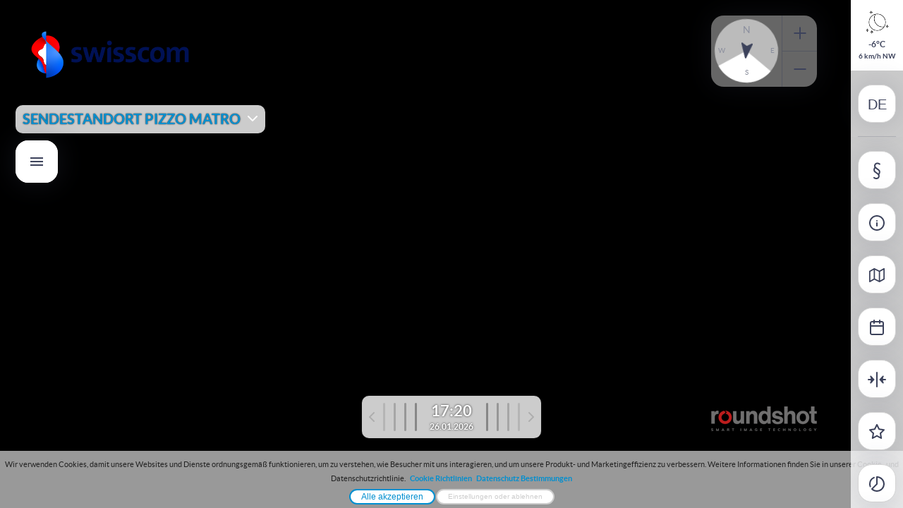

--- FILE ---
content_type: text/html; charset=UTF-8
request_url: https://matro.roundshot.com/
body_size: 1429
content:
<!DOCTYPE html>
<html lang="en">
  <head>
    <meta charset="utf-8"/>
    <title>Sendestandort Pizzo Matro - Swisscom</title>
    <base href="https://matro.roundshot.com/"/>
    <meta name="viewport" content="width=device-width, initial-scale=1.0, maximum-scale=1.0, user-scalable=no, viewport-fit=cover"/>
    <meta property="og:title" content=""/>
    <meta property="og:description" content=""/>
    <meta property="og:image" content="/cams/1109"/>
    <meta property="og:url" content="https://matro.roundshot.com/"/>
    <meta property="og:type" content="website"/>
    <meta property="og:updated_time" content="2026-01-26 17:28:36"/>
    <meta name="twitter:card" content="summary_large_image"/>
    <meta name="twitter:title" content=""/>
    <meta name="twitter:description" content=""/>
    <meta name="twitter:image" content="/cams/1109/thumbnail"/>
    <meta name="twitter:domain" content="Roundshot.com"/>
    <meta name="keywords" content="Webcam, 360, Fotografie, Bild, Panorama, Wetter, Video, Ski, Urlaubsort, Hotel, Stadt, Tourismus, Schnee"/>
    <meta name="description" content="Sehen Sie die Welt wie nie zuvor! Die Livecam App bietet Zugang zu einem Netzwerk von hochauflösenden 360° Webcams mit Weltklasse-Bildqualität von bis zu 66 Millionen Pixel."/>
    <meta name="robots" content="INDEX, FOLLOW"/>
    <link rel="icon" type="image/x-icon" href="/favicon.ico"/>
    <link rel="apple-touch-icon-precomposed" type="image/png" href="/assets/apple-touch-icon-precomposed.png"/>
    <link rel="apple-touch-icon" sizes="180x180" href="/assets/apple-touch-icon.png"/>
    <link rel="icon" type="image/png" sizes="32x32" href="/assets/favicon-32x32.png"/>
    <link rel="icon" type="image/png" sizes="16x16" href="/assets/favicon-16x16.png"/>
    <link rel="manifest" href="/assets/site.webmanifest"/>
    <link rel="mask-icon" href="/assets/safari-pinned-tab.svg" color="#5bbad5"/>
    <meta name="msapplication-TileColor" content="#da532c"/>
    <meta name="theme-color" content="#ffffff"/>
    
  <link rel="stylesheet" href="styles.004aebc70e6174dd9e1f.css"></head>
  <body class="mat-typography">
    <script>
      function errorHandler(e) {
        // e = e != null ? {message: e.type + ' ' + (e && e.target && e.target.src)} : e;
        // let data = {"error": e.message, "file": e.filename, "line": e.lineno, "col": e.colno, "details": e.error, "browser": window.navigator.userAgent, "url": document.location.href, 'e': JSON.stringify(e)};
        //e = e != null ? {message: e.type + ' ' + (e && e.target && e.target.src)} : e;
        let data = {"error": e.message, "source": e.source, "file": e.filename, "line": e.lineno, "col": e.colno, "details": e.error, "browser": window.navigator.userAgent, "url": document.location.href, 'errorObject': JSON.stringify(e)};
        let xhr = new XMLHttpRequest();
        xhr.open("POST", document.location.origin + document.location.pathname + "/crash_report.json");
        xhr.setRequestHeader("Content-Type", "application/json");
        xhr.send(JSON.stringify(data));
        if (window.location.href.search('debug=true') > 0) { alert(JSON.stringify(data, null, 2)); }
        return true;
      }

      window.onerror = function (message, source, lineno, colno, error) {
        errorHandler({message, source, lineno, colno, error});
        return false;
      }
      
    </script>
    <app-root></app-root>
  
    <script onerror="errorHandler "src="runtime-es2015.a13e38367d12d4b3aded.js" type="module"></script>
    <script onerror="errorHandler "src="runtime-es5.a13e38367d12d4b3aded.js" nomodule defer></script>
    <script onerror="errorHandler "src="polyfills-es5.de33ac20d2a6daee0fe5.js" nomodule defer></script>
    <script onerror="errorHandler "src="polyfills-es2015.6663fff7daa96547113b.js" type="module"></script>
    <script onerror="errorHandler "src="main-es2015.b0e287665e50624256dc.js" type="module"></script>
    <script onerror="errorHandler "src="main-es5.b0e287665e50624256dc.js" nomodule defer></script></body>
</html>


--- FILE ---
content_type: text/css
request_url: https://matro.roundshot.com/styles.004aebc70e6174dd9e1f.css
body_size: 20051
content:
@font-face{font-family:latoregular;src:url(/assets/fonts/lato/woff/lato-regular-webfont.woff2) format("woff2"),url(/assets/fonts/lato/woff/lato-regular-webfont.woff) format("woff"),url(/assets/fonts/lato/ttf/Lato-Regular.ttf) format("ttf");font-weight:400;font-style:normal}@font-face{font-family:latoregular;src:url(/assets/fonts/lato/woff/lato-bold-webfont.woff2) format("woff2"),url(/assets/fonts/lato/woff/lato-bold-webfont.woff) format("woff"),url(/assets/fonts/lato/ttf/Lato-Bold.ttf) format("ttf");font-weight:700;font-style:normal}@font-face{font-family:latoregular;src:url(/assets/fonts/lato/woff/lato-light-webfont.woff2) format("woff2"),url(/assets/fonts/lato/woff/lato-light-webfont.woff) format("woff"),url(/assets/fonts/lato/ttf/Lato-Regular.ttf) format("ttf");font-weight:300;font-style:normal}mat-slider{padding:0!important;width:100%}mat-slider .mat-slider-thumb{border-color:transparent!important}.theme-light mat-slider .mat-slider-thumb{background-color:#3c425b!important;box-shadow:0 0 0 14px hsla(0,0%,50%,.3)}.theme-dark mat-slider .mat-slider-thumb{background-color:#fff!important;box-shadow:0 0 0 14px hsla(0,0%,50%,.3)}.theme-light.theme-color-yellow mat-slider .mat-slider-thumb{background-color:#bf9900!important;box-shadow:0 0 0 14px rgba(191,153,0,.3)}.theme-light.theme-color-red mat-slider .mat-slider-thumb{background-color:#d50015!important;box-shadow:0 0 0 14px rgba(213,0,21,.3)}.theme-light.theme-color-green mat-slider .mat-slider-thumb{background-color:green!important;box-shadow:0 0 0 14px rgba(0,128,0,.3)}.theme-light.theme-color-blue mat-slider .mat-slider-thumb{background-color:#008fd0!important;box-shadow:0 0 0 14px rgba(0,143,208,.3)}.theme-light.theme-color-orange mat-slider .mat-slider-thumb{background-color:#f76200!important;box-shadow:0 0 0 14px rgba(247,98,0,.3)}.theme-light.theme-color-purple mat-slider .mat-slider-thumb{background-color:#af52de!important;box-shadow:0 0 0 14px rgba(175,82,222,.3)}.theme-light.theme-color-monochrome mat-slider .mat-slider-thumb{background-color:#000!important;box-shadow:0 0 0 14px rgba(0,0,0,.3)}.theme-dark.theme-color-yellow mat-slider .mat-slider-thumb{background-color:#c8a600!important;box-shadow:0 0 0 14px rgba(200,166,0,.3)}.theme-dark.theme-color-red mat-slider .mat-slider-thumb{background-color:#b00011!important;box-shadow:0 0 0 14px rgba(176,0,17,.3)}.theme-dark.theme-color-green mat-slider .mat-slider-thumb{background-color:#070!important;box-shadow:0 0 0 14px rgba(0,119,0,.3)}.theme-dark.theme-color-blue mat-slider .mat-slider-thumb{background-color:#0077ad!important;box-shadow:0 0 0 14px rgba(0,119,173,.3)}.theme-dark.theme-color-orange mat-slider .mat-slider-thumb{background-color:#d35400!important;box-shadow:0 0 0 14px rgba(211,84,0,.3)}.theme-dark.theme-color-purple mat-slider .mat-slider-thumb{background-color:#903db9!important;box-shadow:0 0 0 14px rgba(144,61,185,.3)}.theme-dark.theme-color-monochrome mat-slider .mat-slider-thumb{background-color:#fff!important;box-shadow:0 0 0 14px hsla(0,0%,100%,.3)}.theme-light mat-slider .mat-slider-track-fill{background-color:#3c425b!important}.theme-dark mat-slider .mat-slider-track-fill{background-color:#fff!important}.theme-light.theme-color-yellow mat-slider .mat-slider-track-fill{background-color:#bf9900!important}.theme-light.theme-color-red mat-slider .mat-slider-track-fill{background-color:#d50015!important}.theme-light.theme-color-green mat-slider .mat-slider-track-fill{background-color:green!important}.theme-light.theme-color-blue mat-slider .mat-slider-track-fill{background-color:#008fd0!important}.theme-light.theme-color-orange mat-slider .mat-slider-track-fill{background-color:#f76200!important}.theme-light.theme-color-purple mat-slider .mat-slider-track-fill{background-color:#af52de!important}.theme-light.theme-color-monochrome mat-slider .mat-slider-track-fill{background-color:#000!important}.theme-dark.theme-color-yellow mat-slider .mat-slider-track-fill{background-color:#c8a600!important}.theme-dark.theme-color-red mat-slider .mat-slider-track-fill{background-color:#b00011!important}.theme-dark.theme-color-green mat-slider .mat-slider-track-fill{background-color:#070!important}.theme-dark.theme-color-blue mat-slider .mat-slider-track-fill{background-color:#0077ad!important}.theme-dark.theme-color-orange mat-slider .mat-slider-track-fill{background-color:#d35400!important}.theme-dark.theme-color-purple mat-slider .mat-slider-track-fill{background-color:#903db9!important}.theme-dark.theme-color-monochrome mat-slider .mat-slider-track-fill{background-color:#fff!important}.theme-dark mat-slider .mat-slider-track-background,.theme-light mat-slider .mat-slider-track-background{background-color:#909090!important}mat-form-field.mat-form-field{transition:margin .3s ease}mat-form-field.mat-form-field.mat-form-field-invalid{margin-bottom:10px}mat-form-field.mat-form-field .mat-form-field-wrapper{margin-top:0;margin-bottom:0}mat-form-field.mat-form-field .mat-form-field-wrapper .mat-form-field-infix{border:none;width:100%}mat-form-field.mat-form-field .mat-form-field-wrapper .mat-form-field-flex{margin-top:0;padding:0 20px}.theme-light mat-form-field.mat-form-field .mat-form-field-wrapper .mat-form-field-flex .mat-input-element{color:#8a8e9d}.theme-dark mat-form-field.mat-form-field .mat-form-field-wrapper .mat-form-field-flex .mat-input-element{color:#fff}.theme-light mat-form-field.mat-form-field .mat-form-field-wrapper .mat-form-field-flex .mat-input-element::-moz-placeholder{color:#cfcfcf}.theme-light mat-form-field.mat-form-field .mat-form-field-wrapper .mat-form-field-flex .mat-input-element:-ms-input-placeholder{color:#cfcfcf}.theme-light mat-form-field.mat-form-field .mat-form-field-wrapper .mat-form-field-flex .mat-input-element::placeholder{color:#cfcfcf}.theme-dark mat-form-field.mat-form-field .mat-form-field-wrapper .mat-form-field-flex .mat-input-element::-moz-placeholder{color:#909090}.theme-dark mat-form-field.mat-form-field .mat-form-field-wrapper .mat-form-field-flex .mat-input-element:-ms-input-placeholder{color:#909090}.theme-dark mat-form-field.mat-form-field .mat-form-field-wrapper .mat-form-field-flex .mat-input-element::placeholder{color:#909090}mat-form-field.mat-form-field .mat-form-field-wrapper .mat-form-field-outline{top:0;border-radius:18px}.theme-light mat-form-field.mat-form-field .mat-form-field-wrapper .mat-form-field-outline{box-shadow:inset 0 0 6px 0 hsla(227,9%,58%,.9);background-color:#fff}.theme-dark mat-form-field.mat-form-field .mat-form-field-wrapper .mat-form-field-outline{box-shadow:inset 0 0 5px 0 hsla(0,0%,100%,.5);background-color:#121212}mat-form-field.mat-form-field .mat-form-field-wrapper .mat-form-field-outline>*{display:none}mat-form-field.mat-form-field .mat-form-field-wrapper.mat-form-field-invalid .mat-form-field-flex{border-radius:18px;box-shadow:0 0 0 1px red}mat-form-field.mat-form-field .mat-form-field-wrapper.mat-form-field-invalid .mat-input-element{color:red}.theme-light mat-form-field.mat-form-field.mat-focused .mat-form-field-outline{box-shadow:inset 0 0 6px 0 rgba(73,73,73,.9)}.theme-dark mat-form-field.mat-form-field.mat-focused .mat-form-field-outline{box-shadow:inset 0 0 5px 0 #fff}mat-form-field.mat-form-field.form-field-no-padding>.mat-form-field-wrapper{padding-bottom:0;margin-bottom:0}button.mat-button-base{line-height:58px!important}button.mat-button-base.mat-stroked-button{border-width:2px;border-radius:18px}.theme-light button.mat-button-base.mat-stroked-button{border-color:#3c425b;background-color:#fff;box-shadow:none;color:#3c425b}.theme-dark button.mat-button-base.mat-stroked-button{border-color:#4c4c4c;background-color:#1b1b1b;box-shadow:0 0 40px 0 rgba(0,0,0,.2);color:#4c4c4c}.theme-light.theme-color-yellow button.mat-button-base.mat-stroked-button{color:#bf9900;border-color:#bf9900}.theme-light.theme-color-red button.mat-button-base.mat-stroked-button{color:#d50015;border-color:#d50015}.theme-light.theme-color-green button.mat-button-base.mat-stroked-button{color:green;border-color:green}.theme-light.theme-color-blue button.mat-button-base.mat-stroked-button{color:#008fd0;border-color:#008fd0}.theme-light.theme-color-orange button.mat-button-base.mat-stroked-button{color:#f76200;border-color:#f76200}.theme-light.theme-color-purple button.mat-button-base.mat-stroked-button{color:#af52de;border-color:#af52de}.theme-light.theme-color-monochrome button.mat-button-base.mat-stroked-button{color:#000;border-color:#000}.theme-dark.theme-color-yellow button.mat-button-base.mat-stroked-button{color:#c8a600;border-color:#c8a600}.theme-dark.theme-color-red button.mat-button-base.mat-stroked-button{color:#b00011;border-color:#b00011}.theme-dark.theme-color-green button.mat-button-base.mat-stroked-button{color:#070;border-color:#070}.theme-dark.theme-color-blue button.mat-button-base.mat-stroked-button{color:#0077ad;border-color:#0077ad}.theme-dark.theme-color-orange button.mat-button-base.mat-stroked-button{color:#d35400;border-color:#d35400}.theme-dark.theme-color-purple button.mat-button-base.mat-stroked-button{color:#903db9;border-color:#903db9}.theme-dark.theme-color-monochrome button.mat-button-base.mat-stroked-button{color:#fff;border-color:#fff}.theme-light button.mat-button-base.mat-stroked-button--active{background-color:#3c425b;color:#fff}.theme-dark button.mat-button-base.mat-stroked-button--active{background-color:#4c4c4c;color:#1b1b1b}.theme-light.theme-color-yellow button.mat-button-base.mat-stroked-button--active{background-color:#bf9900;color:#fff}.theme-light.theme-color-red button.mat-button-base.mat-stroked-button--active{background-color:#d50015;color:#fff}.theme-light.theme-color-green button.mat-button-base.mat-stroked-button--active{background-color:green;color:#fff}.theme-light.theme-color-blue button.mat-button-base.mat-stroked-button--active{background-color:#008fd0;color:#fff}.theme-light.theme-color-orange button.mat-button-base.mat-stroked-button--active{background-color:#f76200;color:#fff}.theme-light.theme-color-purple button.mat-button-base.mat-stroked-button--active{background-color:#af52de;color:#fff}.theme-light.theme-color-monochrome button.mat-button-base.mat-stroked-button--active{background-color:#000;color:#fff}.theme-dark.theme-color-yellow button.mat-button-base.mat-stroked-button--active{background-color:#c8a600;color:#fff}.theme-dark.theme-color-red button.mat-button-base.mat-stroked-button--active{background-color:#b00011;color:#fff}.theme-dark.theme-color-green button.mat-button-base.mat-stroked-button--active{background-color:#070;color:#fff}.theme-dark.theme-color-blue button.mat-button-base.mat-stroked-button--active{background-color:#0077ad;color:#fff}.theme-dark.theme-color-orange button.mat-button-base.mat-stroked-button--active{background-color:#d35400;color:#fff}.theme-dark.theme-color-purple button.mat-button-base.mat-stroked-button--active{background-color:#903db9;color:#fff}.theme-dark.theme-color-monochrome button.mat-button-base.mat-stroked-button--active{background-color:#fff;color:#fff}.theme-dark button.mat-button-base.mat-stroked-button[disabled],.theme-light button.mat-button-base.mat-stroked-button[disabled]{color:#909090!important;border-color:#bbb;background-color:#bbb}mat-slide-toggle.mat-slide-toggle>.mat-slide-toggle-label>.mat-slide-toggle-bar{height:28px;width:50px;border-radius:15px}.theme-light mat-slide-toggle.mat-slide-toggle>.mat-slide-toggle-label>.mat-slide-toggle-bar{background-color:#fff;border:1px solid #dbdbde}.theme-dark mat-slide-toggle.mat-slide-toggle>.mat-slide-toggle-label>.mat-slide-toggle-bar{background-color:#121212;border:1px solid #4c4c4c}mat-slide-toggle.mat-slide-toggle>.mat-slide-toggle-label>.mat-slide-toggle-bar>.mat-slide-toggle-thumb-container{width:26px;height:26px;top:1px;bottom:1px;transform:translateX(2px)}mat-slide-toggle.mat-slide-toggle>.mat-slide-toggle-label>.mat-slide-toggle-bar>.mat-slide-toggle-thumb-container>.mat-slide-toggle-thumb{width:26px;height:26px;box-sizing:border-box}.theme-light mat-slide-toggle.mat-slide-toggle>.mat-slide-toggle-label>.mat-slide-toggle-bar>.mat-slide-toggle-thumb-container>.mat-slide-toggle-thumb{border:1px solid #f0f0f0;background-color:#fff;box-shadow:0 2px 4px 0 rgba(0,0,0,.1)}.theme-dark mat-slide-toggle.mat-slide-toggle>.mat-slide-toggle-label>.mat-slide-toggle-bar>.mat-slide-toggle-thumb-container>.mat-slide-toggle-thumb{border:1px solid #4c4c4c;background-color:#777;box-shadow:0 2px 4px 0 rgba(0,0,0,.1)}.theme-light mat-slide-toggle.mat-slide-toggle.mat-checked>.mat-slide-toggle-label>.mat-slide-toggle-bar{background-color:#8a8e9d}.theme-dark mat-slide-toggle.mat-slide-toggle.mat-checked>.mat-slide-toggle-label>.mat-slide-toggle-bar{background-color:#909090}.theme-light.theme-color-yellow mat-slide-toggle.mat-slide-toggle.mat-checked>.mat-slide-toggle-label>.mat-slide-toggle-bar{background-color:#bf9900!important}.theme-light.theme-color-red mat-slide-toggle.mat-slide-toggle.mat-checked>.mat-slide-toggle-label>.mat-slide-toggle-bar{background-color:#d50015!important}.theme-light.theme-color-green mat-slide-toggle.mat-slide-toggle.mat-checked>.mat-slide-toggle-label>.mat-slide-toggle-bar{background-color:green!important}.theme-light.theme-color-blue mat-slide-toggle.mat-slide-toggle.mat-checked>.mat-slide-toggle-label>.mat-slide-toggle-bar{background-color:#008fd0!important}.theme-light.theme-color-orange mat-slide-toggle.mat-slide-toggle.mat-checked>.mat-slide-toggle-label>.mat-slide-toggle-bar{background-color:#f76200!important}.theme-light.theme-color-purple mat-slide-toggle.mat-slide-toggle.mat-checked>.mat-slide-toggle-label>.mat-slide-toggle-bar{background-color:#af52de!important}.theme-light.theme-color-monochrome mat-slide-toggle.mat-slide-toggle.mat-checked>.mat-slide-toggle-label>.mat-slide-toggle-bar{background-color:#000!important}.theme-dark.theme-color-yellow mat-slide-toggle.mat-slide-toggle.mat-checked>.mat-slide-toggle-label>.mat-slide-toggle-bar{background-color:#c8a600!important}.theme-dark.theme-color-red mat-slide-toggle.mat-slide-toggle.mat-checked>.mat-slide-toggle-label>.mat-slide-toggle-bar{background-color:#b00011!important}.theme-dark.theme-color-green mat-slide-toggle.mat-slide-toggle.mat-checked>.mat-slide-toggle-label>.mat-slide-toggle-bar{background-color:#070!important}.theme-dark.theme-color-blue mat-slide-toggle.mat-slide-toggle.mat-checked>.mat-slide-toggle-label>.mat-slide-toggle-bar{background-color:#0077ad!important}.theme-dark.theme-color-orange mat-slide-toggle.mat-slide-toggle.mat-checked>.mat-slide-toggle-label>.mat-slide-toggle-bar{background-color:#d35400!important}.theme-dark.theme-color-purple mat-slide-toggle.mat-slide-toggle.mat-checked>.mat-slide-toggle-label>.mat-slide-toggle-bar{background-color:#903db9!important}.theme-dark.theme-color-monochrome mat-slide-toggle.mat-slide-toggle.mat-checked>.mat-slide-toggle-label>.mat-slide-toggle-bar{background-color:#fff!important}mat-slide-toggle.mat-slide-toggle.mat-checked>.mat-slide-toggle-label>.mat-slide-toggle-bar>.mat-slide-toggle-thumb-container{transform:translateX(22px)}mat-dialog-container.mat-dialog-container{padding:0;border-radius:18px}.theme-light mat-dialog-container.mat-dialog-container{box-shadow:0 0 40px 0 rgba(60,66,91,.2)}.theme-dark mat-dialog-container.mat-dialog-container{box-shadow:0 0 40px 0 rgba(0,0,0,.2)}mat-dialog-container.mat-dialog-container .mat-dialog-content{margin:0;padding:40px}.theme-light mat-dialog-container.mat-dialog-container .mat-dialog-content{background-color:#f5f5f7}.theme-dark mat-dialog-container.mat-dialog-container .mat-dialog-content{background-color:#1b1b1b}mat-dialog-container.mat-dialog-container .mat-dialog-content>p{margin:0;text-align:center;font-size:13px}.theme-light mat-dialog-container.mat-dialog-container .mat-dialog-content>p{color:#8a8e9d}.theme-dark mat-dialog-container.mat-dialog-container .mat-dialog-content>p{color:#909090}mat-datepicker-content.mat-datepicker-content{border-radius:18px;padding:0 3px}mat-datepicker-content.mat-datepicker-content mat-calendar.mat-calendar{height:300px!important;padding:20px}.theme-light mat-datepicker-content.mat-datepicker-content{background-color:#fff!important}.theme-dark mat-datepicker-content.mat-datepicker-content{background-color:#121212!important}mat-calendar.mat-calendar{box-sizing:border-box}.mat-datepicker-toggle{display:inline-block}.theme-light .mat-datepicker-toggle{color:#3c425b!important}.theme-dark .mat-datepicker-toggle{color:#fff!important}.theme-light.theme-color-yellow .mat-datepicker-toggle{color:#bf9900!important}.theme-light.theme-color-red .mat-datepicker-toggle{color:#d50015!important}.theme-light.theme-color-green .mat-datepicker-toggle{color:green!important}.theme-light.theme-color-blue .mat-datepicker-toggle{color:#008fd0!important}.theme-light.theme-color-orange .mat-datepicker-toggle{color:#f76200!important}.theme-light.theme-color-purple .mat-datepicker-toggle{color:#af52de!important}.theme-light.theme-color-monochrome .mat-datepicker-toggle{color:#000!important}.theme-dark.theme-color-yellow .mat-datepicker-toggle{color:#c8a600!important}.theme-dark.theme-color-red .mat-datepicker-toggle{color:#b00011!important}.theme-dark.theme-color-green .mat-datepicker-toggle{color:#070!important}.theme-dark.theme-color-blue .mat-datepicker-toggle{color:#0077ad!important}.theme-dark.theme-color-orange .mat-datepicker-toggle{color:#d35400!important}.theme-dark.theme-color-purple .mat-datepicker-toggle{color:#903db9!important}.theme-dark.theme-color-monochrome .mat-datepicker-toggle{color:#fff!important}mat-calendar-header .mat-calendar-header .mat-calendar-controls{align-items:center}.theme-light.theme-color-yellow mat-calendar-header .mat-calendar-header .mat-calendar-controls .mat-calendar-arrow{border-top-color:#bf9900!important}.theme-light.theme-color-red mat-calendar-header .mat-calendar-header .mat-calendar-controls .mat-calendar-arrow{border-top-color:#d50015!important}.theme-light.theme-color-green mat-calendar-header .mat-calendar-header .mat-calendar-controls .mat-calendar-arrow{border-top-color:green!important}.theme-light.theme-color-blue mat-calendar-header .mat-calendar-header .mat-calendar-controls .mat-calendar-arrow{border-top-color:#008fd0!important}.theme-light.theme-color-orange mat-calendar-header .mat-calendar-header .mat-calendar-controls .mat-calendar-arrow{border-top-color:#f76200!important}.theme-light.theme-color-purple mat-calendar-header .mat-calendar-header .mat-calendar-controls .mat-calendar-arrow{border-top-color:#af52de!important}.theme-light.theme-color-monochrome mat-calendar-header .mat-calendar-header .mat-calendar-controls .mat-calendar-arrow{border-top-color:#000!important}.theme-dark.theme-color-yellow mat-calendar-header .mat-calendar-header .mat-calendar-controls .mat-calendar-arrow{border-top-color:#c8a600!important}.theme-dark.theme-color-red mat-calendar-header .mat-calendar-header .mat-calendar-controls .mat-calendar-arrow{border-top-color:#b00011!important}.theme-dark.theme-color-green mat-calendar-header .mat-calendar-header .mat-calendar-controls .mat-calendar-arrow{border-top-color:#070!important}.theme-dark.theme-color-blue mat-calendar-header .mat-calendar-header .mat-calendar-controls .mat-calendar-arrow{border-top-color:#0077ad!important}.theme-dark.theme-color-orange mat-calendar-header .mat-calendar-header .mat-calendar-controls .mat-calendar-arrow{border-top-color:#d35400!important}.theme-dark.theme-color-purple mat-calendar-header .mat-calendar-header .mat-calendar-controls .mat-calendar-arrow{border-top-color:#903db9!important}.theme-dark.theme-color-monochrome mat-calendar-header .mat-calendar-header .mat-calendar-controls .mat-calendar-arrow{border-top-color:#fff!important}.mat-calendar-table>thead.mat-calendar-table-header th{font-size:13px;font-weight:700}.theme-light.theme-color-yellow .mat-calendar-table>thead.mat-calendar-table-header th{color:#bf9900!important}.theme-light.theme-color-red .mat-calendar-table>thead.mat-calendar-table-header th{color:#d50015!important}.theme-light.theme-color-green .mat-calendar-table>thead.mat-calendar-table-header th{color:green!important}.theme-light.theme-color-blue .mat-calendar-table>thead.mat-calendar-table-header th{color:#008fd0!important}.theme-light.theme-color-orange .mat-calendar-table>thead.mat-calendar-table-header th{color:#f76200!important}.theme-light.theme-color-purple .mat-calendar-table>thead.mat-calendar-table-header th{color:#af52de!important}.theme-light.theme-color-monochrome .mat-calendar-table>thead.mat-calendar-table-header th{color:#000!important}.theme-dark.theme-color-yellow .mat-calendar-table>thead.mat-calendar-table-header th{color:#c8a600!important}.theme-dark.theme-color-red .mat-calendar-table>thead.mat-calendar-table-header th{color:#b00011!important}.theme-dark.theme-color-green .mat-calendar-table>thead.mat-calendar-table-header th{color:#070!important}.theme-dark.theme-color-blue .mat-calendar-table>thead.mat-calendar-table-header th{color:#0077ad!important}.theme-dark.theme-color-orange .mat-calendar-table>thead.mat-calendar-table-header th{color:#d35400!important}.theme-dark.theme-color-purple .mat-calendar-table>thead.mat-calendar-table-header th{color:#903db9!important}.theme-dark.theme-color-monochrome .mat-calendar-table>thead.mat-calendar-table-header th{color:#fff!important}.mat-calendar-table>thead.mat-calendar-table-header .mat-calendar-table-header-divider{display:none}.mat-calendar-table>.mat-calendar-body tr:first-child .mat-calendar-body-label{opacity:0;height:0;padding:0!important}.theme-light .mat-calendar-table>.mat-calendar-body .mat-calendar-body-cell>.mat-calendar-body-cell-content{color:#3c425b}.theme-dark .mat-calendar-table>.mat-calendar-body .mat-calendar-body-cell>.mat-calendar-body-cell-content{color:#fff}.theme-light .mat-calendar-table>.mat-calendar-body .mat-calendar-body-cell>.mat-calendar-body-cell-content.mat-calendar-body-selected{color:#fff;background-color:#3c425b}.theme-dark .mat-calendar-table>.mat-calendar-body .mat-calendar-body-cell>.mat-calendar-body-cell-content.mat-calendar-body-selected{color:#000;background-color:#fff}.theme-light.theme-color-yellow .mat-calendar-table>.mat-calendar-body .mat-calendar-body-cell>.mat-calendar-body-cell-content.mat-calendar-body-selected{background-color:#bf9900}.theme-light.theme-color-red .mat-calendar-table>.mat-calendar-body .mat-calendar-body-cell>.mat-calendar-body-cell-content.mat-calendar-body-selected{background-color:#d50015}.theme-light.theme-color-green .mat-calendar-table>.mat-calendar-body .mat-calendar-body-cell>.mat-calendar-body-cell-content.mat-calendar-body-selected{background-color:green}.theme-light.theme-color-blue .mat-calendar-table>.mat-calendar-body .mat-calendar-body-cell>.mat-calendar-body-cell-content.mat-calendar-body-selected{background-color:#008fd0}.theme-light.theme-color-orange .mat-calendar-table>.mat-calendar-body .mat-calendar-body-cell>.mat-calendar-body-cell-content.mat-calendar-body-selected{background-color:#f76200}.theme-light.theme-color-purple .mat-calendar-table>.mat-calendar-body .mat-calendar-body-cell>.mat-calendar-body-cell-content.mat-calendar-body-selected{background-color:#af52de}.theme-light.theme-color-monochrome .mat-calendar-table>.mat-calendar-body .mat-calendar-body-cell>.mat-calendar-body-cell-content.mat-calendar-body-selected{background-color:#000}.theme-dark.theme-color-yellow .mat-calendar-table>.mat-calendar-body .mat-calendar-body-cell>.mat-calendar-body-cell-content.mat-calendar-body-selected{background-color:#c8a600}.theme-dark.theme-color-red .mat-calendar-table>.mat-calendar-body .mat-calendar-body-cell>.mat-calendar-body-cell-content.mat-calendar-body-selected{background-color:#b00011}.theme-dark.theme-color-green .mat-calendar-table>.mat-calendar-body .mat-calendar-body-cell>.mat-calendar-body-cell-content.mat-calendar-body-selected{background-color:#070}.theme-dark.theme-color-blue .mat-calendar-table>.mat-calendar-body .mat-calendar-body-cell>.mat-calendar-body-cell-content.mat-calendar-body-selected{background-color:#0077ad}.theme-dark.theme-color-orange .mat-calendar-table>.mat-calendar-body .mat-calendar-body-cell>.mat-calendar-body-cell-content.mat-calendar-body-selected{background-color:#d35400}.theme-dark.theme-color-purple .mat-calendar-table>.mat-calendar-body .mat-calendar-body-cell>.mat-calendar-body-cell-content.mat-calendar-body-selected{background-color:#903db9}.theme-dark.theme-color-monochrome .mat-calendar-table>.mat-calendar-body .mat-calendar-body-cell>.mat-calendar-body-cell-content.mat-calendar-body-selected{background-color:#fff}.mat-calendar-table>.mat-calendar-body .mat-calendar-body-cell>.mat-calendar-body-cell-content.mat-calendar-body-selected:before{position:absolute;content:"";margin:0 auto;border-radius:999px;height:70%;width:70%}.theme-light .mat-calendar-table>.mat-calendar-body .mat-calendar-body-cell>.mat-calendar-body-cell-content.mat-calendar-body-selected:before{border:2px solid #fff}.theme-dark .mat-calendar-table>.mat-calendar-body .mat-calendar-body-cell>.mat-calendar-body-cell-content.mat-calendar-body-selected:before{border:2px solid #000}.theme-light.theme-color-yellow .mat-calendar-table>.mat-calendar-body .mat-calendar-body-cell>.mat-calendar-body-cell-content.mat-calendar-body-selected:before{border-color:#bf9900}.theme-light.theme-color-red .mat-calendar-table>.mat-calendar-body .mat-calendar-body-cell>.mat-calendar-body-cell-content.mat-calendar-body-selected:before{border-color:#d50015}.theme-light.theme-color-green .mat-calendar-table>.mat-calendar-body .mat-calendar-body-cell>.mat-calendar-body-cell-content.mat-calendar-body-selected:before{border-color:green}.theme-light.theme-color-blue .mat-calendar-table>.mat-calendar-body .mat-calendar-body-cell>.mat-calendar-body-cell-content.mat-calendar-body-selected:before{border-color:#008fd0}.theme-light.theme-color-orange .mat-calendar-table>.mat-calendar-body .mat-calendar-body-cell>.mat-calendar-body-cell-content.mat-calendar-body-selected:before{border-color:#f76200}.theme-light.theme-color-purple .mat-calendar-table>.mat-calendar-body .mat-calendar-body-cell>.mat-calendar-body-cell-content.mat-calendar-body-selected:before{border-color:#af52de}.theme-light.theme-color-monochrome .mat-calendar-table>.mat-calendar-body .mat-calendar-body-cell>.mat-calendar-body-cell-content.mat-calendar-body-selected:before{border-color:#000}.theme-dark.theme-color-yellow .mat-calendar-table>.mat-calendar-body .mat-calendar-body-cell>.mat-calendar-body-cell-content.mat-calendar-body-selected:before{border-color:#c8a600}.theme-dark.theme-color-red .mat-calendar-table>.mat-calendar-body .mat-calendar-body-cell>.mat-calendar-body-cell-content.mat-calendar-body-selected:before{border-color:#b00011}.theme-dark.theme-color-green .mat-calendar-table>.mat-calendar-body .mat-calendar-body-cell>.mat-calendar-body-cell-content.mat-calendar-body-selected:before{border-color:#070}.theme-dark.theme-color-blue .mat-calendar-table>.mat-calendar-body .mat-calendar-body-cell>.mat-calendar-body-cell-content.mat-calendar-body-selected:before{border-color:#0077ad}.theme-dark.theme-color-orange .mat-calendar-table>.mat-calendar-body .mat-calendar-body-cell>.mat-calendar-body-cell-content.mat-calendar-body-selected:before{border-color:#d35400}.theme-dark.theme-color-purple .mat-calendar-table>.mat-calendar-body .mat-calendar-body-cell>.mat-calendar-body-cell-content.mat-calendar-body-selected:before{border-color:#903db9}.theme-dark.theme-color-monochrome .mat-calendar-table>.mat-calendar-body .mat-calendar-body-cell>.mat-calendar-body-cell-content.mat-calendar-body-selected:before{border-color:#fff}.theme-light .mat-calendar-table>.mat-calendar-body .mat-calendar-body-cell>.mat-calendar-body-cell-content.mat-calendar-body-today{border-color:#3c425b}.theme-dark .mat-calendar-table>.mat-calendar-body .mat-calendar-body-cell>.mat-calendar-body-cell-content.mat-calendar-body-today{border-color:#fff}.theme-light.theme-color-yellow .mat-calendar-table>.mat-calendar-body .mat-calendar-body-cell>.mat-calendar-body-cell-content.mat-calendar-body-today{border-color:#bf9900}.theme-light.theme-color-red .mat-calendar-table>.mat-calendar-body .mat-calendar-body-cell>.mat-calendar-body-cell-content.mat-calendar-body-today{border-color:#d50015}.theme-light.theme-color-green .mat-calendar-table>.mat-calendar-body .mat-calendar-body-cell>.mat-calendar-body-cell-content.mat-calendar-body-today{border-color:green}.theme-light.theme-color-blue .mat-calendar-table>.mat-calendar-body .mat-calendar-body-cell>.mat-calendar-body-cell-content.mat-calendar-body-today{border-color:#008fd0}.theme-light.theme-color-orange .mat-calendar-table>.mat-calendar-body .mat-calendar-body-cell>.mat-calendar-body-cell-content.mat-calendar-body-today{border-color:#f76200}.theme-light.theme-color-purple .mat-calendar-table>.mat-calendar-body .mat-calendar-body-cell>.mat-calendar-body-cell-content.mat-calendar-body-today{border-color:#af52de}.theme-light.theme-color-monochrome .mat-calendar-table>.mat-calendar-body .mat-calendar-body-cell>.mat-calendar-body-cell-content.mat-calendar-body-today{border-color:#000}.theme-dark.theme-color-yellow .mat-calendar-table>.mat-calendar-body .mat-calendar-body-cell>.mat-calendar-body-cell-content.mat-calendar-body-today{border-color:#c8a600}.theme-dark.theme-color-red .mat-calendar-table>.mat-calendar-body .mat-calendar-body-cell>.mat-calendar-body-cell-content.mat-calendar-body-today{border-color:#b00011}.theme-dark.theme-color-green .mat-calendar-table>.mat-calendar-body .mat-calendar-body-cell>.mat-calendar-body-cell-content.mat-calendar-body-today{border-color:#070}.theme-dark.theme-color-blue .mat-calendar-table>.mat-calendar-body .mat-calendar-body-cell>.mat-calendar-body-cell-content.mat-calendar-body-today{border-color:#0077ad}.theme-dark.theme-color-orange .mat-calendar-table>.mat-calendar-body .mat-calendar-body-cell>.mat-calendar-body-cell-content.mat-calendar-body-today{border-color:#d35400}.theme-dark.theme-color-purple .mat-calendar-table>.mat-calendar-body .mat-calendar-body-cell>.mat-calendar-body-cell-content.mat-calendar-body-today{border-color:#903db9}.theme-dark.theme-color-monochrome .mat-calendar-table>.mat-calendar-body .mat-calendar-body-cell>.mat-calendar-body-cell-content.mat-calendar-body-today{border-color:#fff}.theme-light .mat-calendar-table>.mat-calendar-body .mat-calendar-body-cell.mat-calendar-body-disabled>.mat-calendar-body-cell-content{color:#d1d2d8}.theme-dark .mat-calendar-table>.mat-calendar-body .mat-calendar-body-cell.mat-calendar-body-disabled>.mat-calendar-body-cell-content{color:#777}.theme-light .mat-calendar-table>.mat-calendar-body .mat-calendar-body-cell:not(.mat-calendar-body-disabled):hover>.mat-calendar-body-cell-content{color:#fff;background-color:#3c425b!important}.theme-dark .mat-calendar-table>.mat-calendar-body .mat-calendar-body-cell:not(.mat-calendar-body-disabled):hover>.mat-calendar-body-cell-content{color:#000;background-color:#fff!important}.theme-light.theme-color-yellow .mat-calendar-table>.mat-calendar-body .mat-calendar-body-cell:not(.mat-calendar-body-disabled):hover>.mat-calendar-body-cell-content{background-color:#bf9900!important}.theme-light.theme-color-red .mat-calendar-table>.mat-calendar-body .mat-calendar-body-cell:not(.mat-calendar-body-disabled):hover>.mat-calendar-body-cell-content{background-color:#d50015!important}.theme-light.theme-color-green .mat-calendar-table>.mat-calendar-body .mat-calendar-body-cell:not(.mat-calendar-body-disabled):hover>.mat-calendar-body-cell-content{background-color:green!important}.theme-light.theme-color-blue .mat-calendar-table>.mat-calendar-body .mat-calendar-body-cell:not(.mat-calendar-body-disabled):hover>.mat-calendar-body-cell-content{background-color:#008fd0!important}.theme-light.theme-color-orange .mat-calendar-table>.mat-calendar-body .mat-calendar-body-cell:not(.mat-calendar-body-disabled):hover>.mat-calendar-body-cell-content{background-color:#f76200!important}.theme-light.theme-color-purple .mat-calendar-table>.mat-calendar-body .mat-calendar-body-cell:not(.mat-calendar-body-disabled):hover>.mat-calendar-body-cell-content{background-color:#af52de!important}.theme-light.theme-color-monochrome .mat-calendar-table>.mat-calendar-body .mat-calendar-body-cell:not(.mat-calendar-body-disabled):hover>.mat-calendar-body-cell-content{background-color:#000!important}.theme-dark.theme-color-yellow .mat-calendar-table>.mat-calendar-body .mat-calendar-body-cell:not(.mat-calendar-body-disabled):hover>.mat-calendar-body-cell-content{background-color:#c8a600!important}.theme-dark.theme-color-red .mat-calendar-table>.mat-calendar-body .mat-calendar-body-cell:not(.mat-calendar-body-disabled):hover>.mat-calendar-body-cell-content{background-color:#b00011!important}.theme-dark.theme-color-green .mat-calendar-table>.mat-calendar-body .mat-calendar-body-cell:not(.mat-calendar-body-disabled):hover>.mat-calendar-body-cell-content{background-color:#070!important}.theme-dark.theme-color-blue .mat-calendar-table>.mat-calendar-body .mat-calendar-body-cell:not(.mat-calendar-body-disabled):hover>.mat-calendar-body-cell-content{background-color:#0077ad!important}.theme-dark.theme-color-orange .mat-calendar-table>.mat-calendar-body .mat-calendar-body-cell:not(.mat-calendar-body-disabled):hover>.mat-calendar-body-cell-content{background-color:#d35400!important}.theme-dark.theme-color-purple .mat-calendar-table>.mat-calendar-body .mat-calendar-body-cell:not(.mat-calendar-body-disabled):hover>.mat-calendar-body-cell-content{background-color:#903db9!important}.theme-dark.theme-color-monochrome .mat-calendar-table>.mat-calendar-body .mat-calendar-body-cell:not(.mat-calendar-body-disabled):hover>.mat-calendar-body-cell-content{background-color:#fff!important}mat-radio-group.mat-radio-group{display:block;margin-bottom:25px}mat-radio-group.mat-radio-group>mat-radio-button.mat-radio-button{display:block;margin-bottom:10px;font-size:18px}.theme-light.theme-color-yellow mat-radio-group.mat-radio-group>mat-radio-button.mat-radio-button .mat-radio-outer-circle{border-color:#bf9900}.theme-light.theme-color-red mat-radio-group.mat-radio-group>mat-radio-button.mat-radio-button .mat-radio-outer-circle{border-color:#d50015}.theme-light.theme-color-green mat-radio-group.mat-radio-group>mat-radio-button.mat-radio-button .mat-radio-outer-circle{border-color:green}.theme-light.theme-color-blue mat-radio-group.mat-radio-group>mat-radio-button.mat-radio-button .mat-radio-outer-circle{border-color:#008fd0}.theme-light.theme-color-orange mat-radio-group.mat-radio-group>mat-radio-button.mat-radio-button .mat-radio-outer-circle{border-color:#f76200}.theme-light.theme-color-purple mat-radio-group.mat-radio-group>mat-radio-button.mat-radio-button .mat-radio-outer-circle{border-color:#af52de}.theme-light.theme-color-monochrome mat-radio-group.mat-radio-group>mat-radio-button.mat-radio-button .mat-radio-outer-circle{border-color:#000}.theme-dark.theme-color-yellow mat-radio-group.mat-radio-group>mat-radio-button.mat-radio-button .mat-radio-outer-circle{border-color:#c8a600}.theme-dark.theme-color-red mat-radio-group.mat-radio-group>mat-radio-button.mat-radio-button .mat-radio-outer-circle{border-color:#b00011}.theme-dark.theme-color-green mat-radio-group.mat-radio-group>mat-radio-button.mat-radio-button .mat-radio-outer-circle{border-color:#070}.theme-dark.theme-color-blue mat-radio-group.mat-radio-group>mat-radio-button.mat-radio-button .mat-radio-outer-circle{border-color:#0077ad}.theme-dark.theme-color-orange mat-radio-group.mat-radio-group>mat-radio-button.mat-radio-button .mat-radio-outer-circle{border-color:#d35400}.theme-dark.theme-color-purple mat-radio-group.mat-radio-group>mat-radio-button.mat-radio-button .mat-radio-outer-circle{border-color:#903db9}.theme-dark.theme-color-monochrome mat-radio-group.mat-radio-group>mat-radio-button.mat-radio-button .mat-radio-outer-circle{border-color:#fff}.theme-light.theme-color-yellow mat-radio-group.mat-radio-group>mat-radio-button.mat-radio-button .mat-radio-inner-circle{background-color:#bf9900!important}.theme-light.theme-color-red mat-radio-group.mat-radio-group>mat-radio-button.mat-radio-button .mat-radio-inner-circle{background-color:#d50015!important}.theme-light.theme-color-green mat-radio-group.mat-radio-group>mat-radio-button.mat-radio-button .mat-radio-inner-circle{background-color:green!important}.theme-light.theme-color-blue mat-radio-group.mat-radio-group>mat-radio-button.mat-radio-button .mat-radio-inner-circle{background-color:#008fd0!important}.theme-light.theme-color-orange mat-radio-group.mat-radio-group>mat-radio-button.mat-radio-button .mat-radio-inner-circle{background-color:#f76200!important}.theme-light.theme-color-purple mat-radio-group.mat-radio-group>mat-radio-button.mat-radio-button .mat-radio-inner-circle{background-color:#af52de!important}.theme-light.theme-color-monochrome mat-radio-group.mat-radio-group>mat-radio-button.mat-radio-button .mat-radio-inner-circle{background-color:#000!important}.theme-dark.theme-color-yellow mat-radio-group.mat-radio-group>mat-radio-button.mat-radio-button .mat-radio-inner-circle{background-color:#c8a600!important}.theme-dark.theme-color-red mat-radio-group.mat-radio-group>mat-radio-button.mat-radio-button .mat-radio-inner-circle{background-color:#b00011!important}.theme-dark.theme-color-green mat-radio-group.mat-radio-group>mat-radio-button.mat-radio-button .mat-radio-inner-circle{background-color:#070!important}.theme-dark.theme-color-blue mat-radio-group.mat-radio-group>mat-radio-button.mat-radio-button .mat-radio-inner-circle{background-color:#0077ad!important}.theme-dark.theme-color-orange mat-radio-group.mat-radio-group>mat-radio-button.mat-radio-button .mat-radio-inner-circle{background-color:#d35400!important}.theme-dark.theme-color-purple mat-radio-group.mat-radio-group>mat-radio-button.mat-radio-button .mat-radio-inner-circle{background-color:#903db9!important}.theme-dark.theme-color-monochrome mat-radio-group.mat-radio-group>mat-radio-button.mat-radio-button .mat-radio-inner-circle{background-color:#fff!important}.theme-light mat-select.mat-select>.mat-select-trigger>.mat-select-value{color:#8a8e9d}.theme-dark mat-select.mat-select>.mat-select-trigger>.mat-select-value{color:#fff}mat-select.mat-select>.mat-select-trigger>.mat-select-arrow-wrapper{transform:none}.theme-light mat-select.mat-select>.mat-select-trigger>.mat-select-arrow-wrapper>.mat-select-arrow{color:#3c425b!important}.theme-dark mat-select.mat-select>.mat-select-trigger>.mat-select-arrow-wrapper>.mat-select-arrow{color:#909090!important}.theme-light.theme-color-yellow mat-select.mat-select>.mat-select-trigger>.mat-select-arrow-wrapper>.mat-select-arrow{color:#bf9900!important}.theme-light.theme-color-red mat-select.mat-select>.mat-select-trigger>.mat-select-arrow-wrapper>.mat-select-arrow{color:#d50015!important}.theme-light.theme-color-green mat-select.mat-select>.mat-select-trigger>.mat-select-arrow-wrapper>.mat-select-arrow{color:green!important}.theme-light.theme-color-blue mat-select.mat-select>.mat-select-trigger>.mat-select-arrow-wrapper>.mat-select-arrow{color:#008fd0!important}.theme-light.theme-color-orange mat-select.mat-select>.mat-select-trigger>.mat-select-arrow-wrapper>.mat-select-arrow{color:#f76200!important}.theme-light.theme-color-purple mat-select.mat-select>.mat-select-trigger>.mat-select-arrow-wrapper>.mat-select-arrow{color:#af52de!important}.theme-light.theme-color-monochrome mat-select.mat-select>.mat-select-trigger>.mat-select-arrow-wrapper>.mat-select-arrow{color:#000!important}.theme-dark.theme-color-yellow mat-select.mat-select>.mat-select-trigger>.mat-select-arrow-wrapper>.mat-select-arrow{color:#c8a600!important}.theme-dark.theme-color-red mat-select.mat-select>.mat-select-trigger>.mat-select-arrow-wrapper>.mat-select-arrow{color:#b00011!important}.theme-dark.theme-color-green mat-select.mat-select>.mat-select-trigger>.mat-select-arrow-wrapper>.mat-select-arrow{color:#070!important}.theme-dark.theme-color-blue mat-select.mat-select>.mat-select-trigger>.mat-select-arrow-wrapper>.mat-select-arrow{color:#0077ad!important}.theme-dark.theme-color-orange mat-select.mat-select>.mat-select-trigger>.mat-select-arrow-wrapper>.mat-select-arrow{color:#d35400!important}.theme-dark.theme-color-purple mat-select.mat-select>.mat-select-trigger>.mat-select-arrow-wrapper>.mat-select-arrow{color:#903db9!important}.theme-dark.theme-color-monochrome mat-select.mat-select>.mat-select-trigger>.mat-select-arrow-wrapper>.mat-select-arrow{color:#fff!important}.theme-light .mat-select-panel-wrap>.mat-select-panel{background-color:#fff!important}.theme-dark .mat-select-panel-wrap>.mat-select-panel{background-color:#121212!important}.theme-light .mat-select-panel-wrap>.mat-select-panel>.mat-option{color:#8a8e9d}.theme-dark .mat-select-panel-wrap>.mat-select-panel>.mat-option{color:#fff}.theme-light .mat-select-panel-wrap>.mat-select-panel>.mat-option.mat-active,.theme-light .mat-select-panel-wrap>.mat-select-panel>.mat-option:hover{background-color:#3c425b!important;color:#fff!important}.theme-dark .mat-select-panel-wrap>.mat-select-panel>.mat-option.mat-active,.theme-dark .mat-select-panel-wrap>.mat-select-panel>.mat-option:hover{background-color:#fff!important;color:#000!important}.theme-light.theme-color-yellow .mat-select-panel-wrap>.mat-select-panel>.mat-option.mat-active,.theme-light.theme-color-yellow .mat-select-panel-wrap>.mat-select-panel>.mat-option:hover{background-color:#bf9900!important}.theme-light.theme-color-red .mat-select-panel-wrap>.mat-select-panel>.mat-option.mat-active,.theme-light.theme-color-red .mat-select-panel-wrap>.mat-select-panel>.mat-option:hover{background-color:#d50015!important}.theme-light.theme-color-green .mat-select-panel-wrap>.mat-select-panel>.mat-option.mat-active,.theme-light.theme-color-green .mat-select-panel-wrap>.mat-select-panel>.mat-option:hover{background-color:green!important}.theme-light.theme-color-blue .mat-select-panel-wrap>.mat-select-panel>.mat-option.mat-active,.theme-light.theme-color-blue .mat-select-panel-wrap>.mat-select-panel>.mat-option:hover{background-color:#008fd0!important}.theme-light.theme-color-orange .mat-select-panel-wrap>.mat-select-panel>.mat-option.mat-active,.theme-light.theme-color-orange .mat-select-panel-wrap>.mat-select-panel>.mat-option:hover{background-color:#f76200!important}.theme-light.theme-color-purple .mat-select-panel-wrap>.mat-select-panel>.mat-option.mat-active,.theme-light.theme-color-purple .mat-select-panel-wrap>.mat-select-panel>.mat-option:hover{background-color:#af52de!important}.theme-light.theme-color-monochrome .mat-select-panel-wrap>.mat-select-panel>.mat-option.mat-active,.theme-light.theme-color-monochrome .mat-select-panel-wrap>.mat-select-panel>.mat-option:hover{background-color:#000!important}.theme-dark.theme-color-yellow .mat-select-panel-wrap>.mat-select-panel>.mat-option.mat-active,.theme-dark.theme-color-yellow .mat-select-panel-wrap>.mat-select-panel>.mat-option:hover{background-color:#c8a600!important}.theme-dark.theme-color-red .mat-select-panel-wrap>.mat-select-panel>.mat-option.mat-active,.theme-dark.theme-color-red .mat-select-panel-wrap>.mat-select-panel>.mat-option:hover{background-color:#b00011!important}.theme-dark.theme-color-green .mat-select-panel-wrap>.mat-select-panel>.mat-option.mat-active,.theme-dark.theme-color-green .mat-select-panel-wrap>.mat-select-panel>.mat-option:hover{background-color:#070!important}.theme-dark.theme-color-blue .mat-select-panel-wrap>.mat-select-panel>.mat-option.mat-active,.theme-dark.theme-color-blue .mat-select-panel-wrap>.mat-select-panel>.mat-option:hover{background-color:#0077ad!important}.theme-dark.theme-color-orange .mat-select-panel-wrap>.mat-select-panel>.mat-option.mat-active,.theme-dark.theme-color-orange .mat-select-panel-wrap>.mat-select-panel>.mat-option:hover{background-color:#d35400!important}.theme-dark.theme-color-purple .mat-select-panel-wrap>.mat-select-panel>.mat-option.mat-active,.theme-dark.theme-color-purple .mat-select-panel-wrap>.mat-select-panel>.mat-option:hover{background-color:#903db9!important}.theme-dark.theme-color-monochrome .mat-select-panel-wrap>.mat-select-panel>.mat-option.mat-active,.theme-dark.theme-color-monochrome .mat-select-panel-wrap>.mat-select-panel>.mat-option:hover{background-color:#fff!important}.mat-tooltip.main-menu-tooltip{font-size:20px;height:54px;box-sizing:border-box;border-radius:20px;padding:0 20px;line-height:54px;display:none}.theme-light .mat-tooltip.main-menu-tooltip{color:#fff;background-color:#3c425b}.theme-dark .mat-tooltip.main-menu-tooltip{color:#000;background-color:#fff}@media screen and (min-width:1025px){.mat-tooltip.main-menu-tooltip{display:block}.theme-light.theme-color-yellow .mat-tooltip.main-menu-tooltip{background-color:#bf9900}.theme-light.theme-color-red .mat-tooltip.main-menu-tooltip{background-color:#d50015}.theme-light.theme-color-green .mat-tooltip.main-menu-tooltip{background-color:green}.theme-light.theme-color-blue .mat-tooltip.main-menu-tooltip{background-color:#008fd0}.theme-light.theme-color-orange .mat-tooltip.main-menu-tooltip{background-color:#f76200}.theme-light.theme-color-purple .mat-tooltip.main-menu-tooltip{background-color:#af52de}.theme-light.theme-color-monochrome .mat-tooltip.main-menu-tooltip{background-color:#000}.theme-dark.theme-color-yellow .mat-tooltip.main-menu-tooltip{background-color:#c8a600}.theme-dark.theme-color-red .mat-tooltip.main-menu-tooltip{background-color:#b00011}.theme-dark.theme-color-green .mat-tooltip.main-menu-tooltip{background-color:#070}.theme-dark.theme-color-blue .mat-tooltip.main-menu-tooltip{background-color:#0077ad}.theme-dark.theme-color-orange .mat-tooltip.main-menu-tooltip{background-color:#d35400}.theme-dark.theme-color-purple .mat-tooltip.main-menu-tooltip{background-color:#903db9}.theme-dark.theme-color-monochrome .mat-tooltip.main-menu-tooltip{background-color:#fff}}.mat-badge-content{font-weight:600;font-size:12px;font-family:latoregular}.mat-badge-small .mat-badge-content{font-size:9px}.mat-badge-large .mat-badge-content{font-size:24px}.mat-h1,.mat-headline,.mat-typography h1{font-size:20px;font-weight:600;line-height:32px;letter-spacing:normal;margin:0 0 16px}.mat-h2,.mat-title,.mat-typography h2{font-size:18px;font-weight:500;line-height:32px;letter-spacing:normal;margin:0 0 16px}.mat-h3,.mat-subheading-2,.mat-typography h3{font-size:16px;font-weight:600;line-height:28px;letter-spacing:normal;margin:0 0 16px}.mat-h4,.mat-subheading-1,.mat-typography h4{font-size:15px;font-weight:600;line-height:24px;letter-spacing:normal;margin:0 0 16px}.mat-h5,.mat-typography h5{font-size:calc(13px * .83);font-weight:400;line-height:20px;margin:0 0 12px}.mat-h6,.mat-typography h6{font-size:calc(13px * .67);font-weight:400;line-height:20px;margin:0 0 12px}.mat-body-2,.mat-body-strong{font-size:13px;font-weight:600;line-height:24px;letter-spacing:normal}.mat-body,.mat-body-1,.mat-typography{font-size:13px;font-weight:400;line-height:20px;letter-spacing:normal}.mat-body p,.mat-body-1 p,.mat-typography p{margin:0 0 12px}.mat-caption,.mat-small{font-size:12px;font-weight:400;line-height:20px;letter-spacing:normal}.mat-display-4,.mat-typography .mat-display-4{font-size:112px;font-weight:300;line-height:112px;letter-spacing:normal;margin:0 0 56px}.mat-display-3,.mat-typography .mat-display-3{font-size:56px;font-weight:400;line-height:56px;letter-spacing:normal;margin:0 0 64px}.mat-display-2,.mat-typography .mat-display-2{font-size:45px;font-weight:400;line-height:48px;letter-spacing:normal;margin:0 0 64px}.mat-display-1,.mat-typography .mat-display-1{font-size:34px;font-weight:400;line-height:40px;letter-spacing:normal;margin:0 0 64px}.mat-bottom-sheet-container{font-size:13px;font-weight:400;line-height:20px;letter-spacing:normal}.mat-button,.mat-fab,.mat-flat-button,.mat-icon-button,.mat-mini-fab,.mat-raised-button,.mat-stroked-button{font-size:20px;font-weight:500}.mat-button-toggle,.mat-card{font-family:latoregular}.mat-card-title{font-size:20px;font-weight:500}.mat-card-header .mat-card-title{font-size:18px}.mat-card-content,.mat-card-subtitle{font-size:13px}.mat-checkbox{font-family:latoregular}.mat-checkbox-layout .mat-checkbox-label{line-height:24px}.mat-chip{font-size:13px;font-weight:600}.mat-chip .mat-chip-remove.mat-icon,.mat-chip .mat-chip-trailing-icon.mat-icon{font-size:18px}.mat-table{font-family:latoregular}.mat-header-cell{font-size:12px;font-weight:600}.mat-cell,.mat-footer-cell{font-size:13px}.mat-calendar{font-family:latoregular}.mat-calendar-body{font-size:13px}.mat-calendar-body-label,.mat-calendar-period-button{font-size:20px;font-weight:500}.mat-calendar-table-header th{font-size:11px;font-weight:400}.mat-dialog-title{font-size:18px;font-weight:500;line-height:32px;letter-spacing:normal}.mat-expansion-panel-header{font-size:15px;font-weight:600}.mat-expansion-panel-content{font-size:13px;font-weight:400;line-height:20px;letter-spacing:normal}.mat-form-field{font-size:20px;font-weight:400;line-height:1;letter-spacing:normal}.mat-form-field-wrapper{padding-bottom:1.25em}.mat-form-field-prefix .mat-icon,.mat-form-field-suffix .mat-icon{font-size:150%;line-height:1}.mat-form-field-prefix .mat-icon-button,.mat-form-field-suffix .mat-icon-button{height:1.5em;width:1.5em}.mat-form-field-prefix .mat-icon-button .mat-icon,.mat-form-field-suffix .mat-icon-button .mat-icon{height:1em;line-height:1}.mat-form-field-infix{padding:.5em 0;border-top:.75em solid transparent}.mat-form-field-can-float .mat-input-server:focus+.mat-form-field-label-wrapper .mat-form-field-label,.mat-form-field-can-float.mat-form-field-should-float .mat-form-field-label{transform:translateY(-1.25em) scale(.75);width:133.3333333333%}.mat-form-field-can-float .mat-input-server[label]:not(:label-shown)+.mat-form-field-label-wrapper .mat-form-field-label{transform:translateY(-1.24999em) scale(.75);width:133.3333433333%}.mat-form-field-label-wrapper{top:-.75em;padding-top:.75em}.mat-form-field-label{top:1.25em}.mat-form-field-underline{bottom:1.25em}.mat-form-field-subscript-wrapper{font-size:75%;margin-top:.6666666667em;top:calc(100% - 1.6666666667em)}.mat-form-field-appearance-legacy .mat-form-field-wrapper{padding-bottom:1.25em}.mat-form-field-appearance-legacy .mat-form-field-infix{padding:.5em 0}.mat-form-field-appearance-legacy.mat-form-field-can-float .mat-input-server:focus+.mat-form-field-label-wrapper .mat-form-field-label,.mat-form-field-appearance-legacy.mat-form-field-can-float.mat-form-field-should-float .mat-form-field-label{transform:translateY(-1.25em) scale(.75) perspective(100px) translateZ(.001px);-ms-transform:translateY(-1.25em) scale(.75);width:133.3333333333%}.mat-form-field-appearance-legacy.mat-form-field-can-float .mat-form-field-autofill-control:-webkit-autofill+.mat-form-field-label-wrapper .mat-form-field-label{transform:translateY(-1.25em) scale(.75) perspective(100px) translateZ(.00101px);-ms-transform:translateY(-1.24999em) scale(.75);width:133.3333433333%}.mat-form-field-appearance-legacy.mat-form-field-can-float .mat-input-server[label]:not(:label-shown)+.mat-form-field-label-wrapper .mat-form-field-label{transform:translateY(-1.25em) scale(.75) perspective(100px) translateZ(.00102px);-ms-transform:translateY(-1.24998em) scale(.75);width:133.3333533333%}.mat-form-field-appearance-legacy .mat-form-field-label{top:1.25em}.mat-form-field-appearance-legacy .mat-form-field-underline{bottom:1.25em}.mat-form-field-appearance-legacy .mat-form-field-subscript-wrapper{margin-top:.6666666667em;top:calc(100% - 1.6666666667em)}@media print{.mat-form-field-appearance-legacy.mat-form-field-can-float .mat-input-server:focus+.mat-form-field-label-wrapper .mat-form-field-label,.mat-form-field-appearance-legacy.mat-form-field-can-float.mat-form-field-should-float .mat-form-field-label{transform:translateY(-1.24997em) scale(.75)}.mat-form-field-appearance-legacy.mat-form-field-can-float .mat-form-field-autofill-control:-webkit-autofill+.mat-form-field-label-wrapper .mat-form-field-label{transform:translateY(-1.24996em) scale(.75)}.mat-form-field-appearance-legacy.mat-form-field-can-float .mat-input-server[label]:not(:label-shown)+.mat-form-field-label-wrapper .mat-form-field-label{transform:translateY(-1.24995em) scale(.75)}}.mat-form-field-appearance-fill .mat-form-field-infix{padding:.25em 0 .75em}.mat-form-field-appearance-fill .mat-form-field-label{top:1em;margin-top:-.5em}.mat-form-field-appearance-fill.mat-form-field-can-float .mat-input-server:focus+.mat-form-field-label-wrapper .mat-form-field-label,.mat-form-field-appearance-fill.mat-form-field-can-float.mat-form-field-should-float .mat-form-field-label{transform:translateY(-.5em) scale(.75);width:133.3333333333%}.mat-form-field-appearance-fill.mat-form-field-can-float .mat-input-server[label]:not(:label-shown)+.mat-form-field-label-wrapper .mat-form-field-label{transform:translateY(-.49999em) scale(.75);width:133.3333433333%}.mat-form-field-appearance-outline .mat-form-field-infix{padding:1em 0}.mat-form-field-appearance-outline .mat-form-field-label{top:1.75em;margin-top:-.25em}.mat-form-field-appearance-outline.mat-form-field-can-float .mat-input-server:focus+.mat-form-field-label-wrapper .mat-form-field-label,.mat-form-field-appearance-outline.mat-form-field-can-float.mat-form-field-should-float .mat-form-field-label{transform:translateY(-1.5em) scale(.75);width:133.3333333333%}.mat-form-field-appearance-outline.mat-form-field-can-float .mat-input-server[label]:not(:label-shown)+.mat-form-field-label-wrapper .mat-form-field-label{transform:translateY(-1.49999em) scale(.75);width:133.3333433333%}.mat-grid-tile-footer,.mat-grid-tile-header{font-size:13px}.mat-grid-tile-footer .mat-line,.mat-grid-tile-header .mat-line{white-space:nowrap;overflow:hidden;text-overflow:ellipsis;display:block;box-sizing:border-box}.mat-grid-tile-footer .mat-line:nth-child(n+2),.mat-grid-tile-header .mat-line:nth-child(n+2){font-size:12px}input.mat-input-element{margin-top:0}.mat-menu-item{font-size:13px;font-weight:400}.mat-paginator,.mat-paginator-page-size .mat-select-trigger{font-size:12px}.mat-radio-button,.mat-select{font-family:latoregular}.mat-select-trigger{height:1em}.mat-slide-toggle-content{font-family:latoregular}.mat-slider-thumb-label-text{font-family:latoregular;font-size:12px;font-weight:600}.mat-stepper-horizontal,.mat-stepper-vertical{font-family:latoregular}.mat-step-label{font-size:13px;font-weight:400}.mat-step-sub-label-error{font-weight:400}.mat-step-label-error{font-size:13px}.mat-step-label-selected{font-size:13px;font-weight:600}.mat-tab-group{font-family:latoregular}.mat-tab-label,.mat-tab-link{font-size:20px;font-weight:500}.mat-toolbar,.mat-toolbar h1,.mat-toolbar h2,.mat-toolbar h3,.mat-toolbar h4,.mat-toolbar h5,.mat-toolbar h6{font-size:18px;font-weight:500;line-height:32px;letter-spacing:normal;margin:0}.mat-tooltip{font-family:latoregular;font-size:10px;padding-top:6px;padding-bottom:6px}.mat-tooltip-handset{font-size:14px;padding-top:8px;padding-bottom:8px}.mat-list-item,.mat-list-option{font-family:latoregular}.mat-list-base .mat-list-item{font-size:16px}.mat-list-base .mat-list-item .mat-line{white-space:nowrap;overflow:hidden;text-overflow:ellipsis;display:block;box-sizing:border-box}.mat-list-base .mat-list-item .mat-line:nth-child(n+2){font-size:13px}.mat-list-base .mat-list-option{font-size:16px}.mat-list-base .mat-list-option .mat-line{white-space:nowrap;overflow:hidden;text-overflow:ellipsis;display:block;box-sizing:border-box}.mat-list-base .mat-list-option .mat-line:nth-child(n+2){font-size:13px}.mat-list-base .mat-subheader{font-size:13px;font-weight:600}.mat-list-base[dense] .mat-list-item{font-size:12px}.mat-list-base[dense] .mat-list-item .mat-line{white-space:nowrap;overflow:hidden;text-overflow:ellipsis;display:block;box-sizing:border-box}.mat-list-base[dense] .mat-list-item .mat-line:nth-child(n+2),.mat-list-base[dense] .mat-list-option{font-size:12px}.mat-list-base[dense] .mat-list-option .mat-line{white-space:nowrap;overflow:hidden;text-overflow:ellipsis;display:block;box-sizing:border-box}.mat-list-base[dense] .mat-list-option .mat-line:nth-child(n+2){font-size:12px}.mat-list-base[dense] .mat-subheader{font-family:latoregular;font-size:12px;font-weight:600}.mat-option{font-family:latoregular;font-size:16px}.mat-optgroup-label{font-size:13px;font-weight:600;line-height:24px;letter-spacing:normal}.mat-simple-snackbar{font-size:13px}.mat-simple-snackbar-action{line-height:1;font-family:inherit;font-size:inherit;font-weight:500}.mat-tree{font-family:latoregular}.mat-nested-tree-node,.mat-tree-node{font-weight:400;font-size:13px}.mat-ripple{overflow:hidden;position:relative}.mat-ripple:not(:empty){transform:translateZ(0)}.mat-ripple.mat-ripple-unbounded{overflow:visible}.mat-ripple-element{position:absolute;border-radius:50%;pointer-events:none;transition:opacity,transform 0ms cubic-bezier(0,0,.2,1);transform:scale(0)}.cdk-high-contrast-active .mat-ripple-element{display:none}.cdk-visually-hidden{border:0;clip:rect(0 0 0 0);height:1px;margin:-1px;overflow:hidden;padding:0;position:absolute;width:1px;outline:0;-webkit-appearance:none;-moz-appearance:none}.cdk-global-overlay-wrapper,.cdk-overlay-container{pointer-events:none;top:0;left:0;height:100%;width:100%}.cdk-overlay-container{position:fixed;z-index:1000}.cdk-overlay-container:empty{display:none}.cdk-global-overlay-wrapper,.cdk-overlay-pane{display:flex;position:absolute;z-index:1000}.cdk-overlay-pane{pointer-events:auto;box-sizing:border-box;max-width:100%;max-height:100%}.cdk-overlay-backdrop{position:absolute;top:0;bottom:0;left:0;right:0;z-index:1000;pointer-events:auto;-webkit-tap-highlight-color:transparent;transition:opacity .4s cubic-bezier(.25,.8,.25,1);opacity:0}.cdk-overlay-backdrop.cdk-overlay-backdrop-showing{opacity:1}.cdk-high-contrast-active .cdk-overlay-backdrop.cdk-overlay-backdrop-showing{opacity:.6}.cdk-overlay-dark-backdrop{background:rgba(0,0,0,.32)}.cdk-overlay-transparent-backdrop,.cdk-overlay-transparent-backdrop.cdk-overlay-backdrop-showing{opacity:0}.cdk-overlay-connected-position-bounding-box{position:absolute;z-index:1000;display:flex;flex-direction:column;min-width:1px;min-height:1px}.cdk-global-scrollblock{position:fixed;width:100%;overflow-y:scroll}@keyframes cdk-text-field-autofill-start{
  /*!*/}@keyframes cdk-text-field-autofill-end{
  /*!*/}.cdk-text-field-autofill-monitored:-webkit-autofill{animation:cdk-text-field-autofill-start 0s 1ms}.cdk-text-field-autofill-monitored:not(:-webkit-autofill){animation:cdk-text-field-autofill-end 0s 1ms}textarea.cdk-textarea-autosize{resize:none}textarea.cdk-textarea-autosize-measuring{padding:2px 0!important;box-sizing:content-box!important;height:auto!important;overflow:hidden!important}textarea.cdk-textarea-autosize-measuring-firefox{padding:2px 0!important;box-sizing:content-box!important;height:0!important}.mat-focus-indicator,.mat-mdc-focus-indicator{position:relative}.theme-light .mat-ripple-element{background-color:hsla(0,0%,100%,.1)}.theme-light .mat-option{color:#8a8e9d}.theme-light .mat-option.mat-selected:not(.mat-option-multiple):not(.mat-option-disabled),.theme-light .mat-option:focus:not(.mat-option-disabled),.theme-light .mat-option:hover:not(.mat-option-disabled){background:#000}.theme-light .mat-option.mat-active{background:#000;color:#8a8e9d}.theme-light .mat-option.mat-option-disabled{color:#ff0}.theme-light .mat-primary .mat-option.mat-selected:not(.mat-option-disabled){color:#008b8b}.theme-light .mat-accent .mat-option.mat-selected:not(.mat-option-disabled){color:#8a8e9d}.theme-light .mat-warn .mat-option.mat-selected:not(.mat-option-disabled){color:red}.theme-light .mat-optgroup-label{color:#d1d2d8}.theme-light .mat-optgroup-disabled .mat-optgroup-label{color:#ff0}.theme-light .mat-pseudo-checkbox{color:#d1d2d8}.theme-light .mat-pseudo-checkbox:after{color:orange}.theme-light .mat-pseudo-checkbox-disabled{color:#b0b0b0}.theme-light .mat-primary .mat-pseudo-checkbox-checked,.theme-light .mat-primary .mat-pseudo-checkbox-indeterminate{background:#008b8b}.theme-light .mat-accent .mat-pseudo-checkbox-checked,.theme-light .mat-accent .mat-pseudo-checkbox-indeterminate,.theme-light .mat-pseudo-checkbox-checked,.theme-light .mat-pseudo-checkbox-indeterminate{background:#8a8e9d}.theme-light .mat-warn .mat-pseudo-checkbox-checked,.theme-light .mat-warn .mat-pseudo-checkbox-indeterminate{background:red}.theme-light .mat-pseudo-checkbox-checked.mat-pseudo-checkbox-disabled,.theme-light .mat-pseudo-checkbox-indeterminate.mat-pseudo-checkbox-disabled{background:#b0b0b0}.theme-light .mat-app-background,.theme-light.mat-app-background{background-color:orange;color:#8a8e9d}.theme-light .mat-elevation-z0{box-shadow:0 0 0 0 rgba(0,0,0,.2),0 0 0 0 rgba(0,0,0,.14),0 0 0 0 rgba(0,0,0,.12)}.theme-light .mat-elevation-z1{box-shadow:0 2px 1px -1px rgba(0,0,0,.2),0 1px 1px 0 rgba(0,0,0,.14),0 1px 3px 0 rgba(0,0,0,.12)}.theme-light .mat-elevation-z2{box-shadow:0 3px 1px -2px rgba(0,0,0,.2),0 2px 2px 0 rgba(0,0,0,.14),0 1px 5px 0 rgba(0,0,0,.12)}.theme-light .mat-elevation-z3{box-shadow:0 3px 3px -2px rgba(0,0,0,.2),0 3px 4px 0 rgba(0,0,0,.14),0 1px 8px 0 rgba(0,0,0,.12)}.theme-light .mat-elevation-z4{box-shadow:0 2px 4px -1px rgba(0,0,0,.2),0 4px 5px 0 rgba(0,0,0,.14),0 1px 10px 0 rgba(0,0,0,.12)}.theme-light .mat-elevation-z5{box-shadow:0 3px 5px -1px rgba(0,0,0,.2),0 5px 8px 0 rgba(0,0,0,.14),0 1px 14px 0 rgba(0,0,0,.12)}.theme-light .mat-elevation-z6{box-shadow:0 3px 5px -1px rgba(0,0,0,.2),0 6px 10px 0 rgba(0,0,0,.14),0 1px 18px 0 rgba(0,0,0,.12)}.theme-light .mat-elevation-z7{box-shadow:0 4px 5px -2px rgba(0,0,0,.2),0 7px 10px 1px rgba(0,0,0,.14),0 2px 16px 1px rgba(0,0,0,.12)}.theme-light .mat-elevation-z8{box-shadow:0 5px 5px -3px rgba(0,0,0,.2),0 8px 10px 1px rgba(0,0,0,.14),0 3px 14px 2px rgba(0,0,0,.12)}.theme-light .mat-elevation-z9{box-shadow:0 5px 6px -3px rgba(0,0,0,.2),0 9px 12px 1px rgba(0,0,0,.14),0 3px 16px 2px rgba(0,0,0,.12)}.theme-light .mat-elevation-z10{box-shadow:0 6px 6px -3px rgba(0,0,0,.2),0 10px 14px 1px rgba(0,0,0,.14),0 4px 18px 3px rgba(0,0,0,.12)}.theme-light .mat-elevation-z11{box-shadow:0 6px 7px -4px rgba(0,0,0,.2),0 11px 15px 1px rgba(0,0,0,.14),0 4px 20px 3px rgba(0,0,0,.12)}.theme-light .mat-elevation-z12{box-shadow:0 7px 8px -4px rgba(0,0,0,.2),0 12px 17px 2px rgba(0,0,0,.14),0 5px 22px 4px rgba(0,0,0,.12)}.theme-light .mat-elevation-z13{box-shadow:0 7px 8px -4px rgba(0,0,0,.2),0 13px 19px 2px rgba(0,0,0,.14),0 5px 24px 4px rgba(0,0,0,.12)}.theme-light .mat-elevation-z14{box-shadow:0 7px 9px -4px rgba(0,0,0,.2),0 14px 21px 2px rgba(0,0,0,.14),0 5px 26px 4px rgba(0,0,0,.12)}.theme-light .mat-elevation-z15{box-shadow:0 8px 9px -5px rgba(0,0,0,.2),0 15px 22px 2px rgba(0,0,0,.14),0 6px 28px 5px rgba(0,0,0,.12)}.theme-light .mat-elevation-z16{box-shadow:0 8px 10px -5px rgba(0,0,0,.2),0 16px 24px 2px rgba(0,0,0,.14),0 6px 30px 5px rgba(0,0,0,.12)}.theme-light .mat-elevation-z17{box-shadow:0 8px 11px -5px rgba(0,0,0,.2),0 17px 26px 2px rgba(0,0,0,.14),0 6px 32px 5px rgba(0,0,0,.12)}.theme-light .mat-elevation-z18{box-shadow:0 9px 11px -5px rgba(0,0,0,.2),0 18px 28px 2px rgba(0,0,0,.14),0 7px 34px 6px rgba(0,0,0,.12)}.theme-light .mat-elevation-z19{box-shadow:0 9px 12px -6px rgba(0,0,0,.2),0 19px 29px 2px rgba(0,0,0,.14),0 7px 36px 6px rgba(0,0,0,.12)}.theme-light .mat-elevation-z20{box-shadow:0 10px 13px -6px rgba(0,0,0,.2),0 20px 31px 3px rgba(0,0,0,.14),0 8px 38px 7px rgba(0,0,0,.12)}.theme-light .mat-elevation-z21{box-shadow:0 10px 13px -6px rgba(0,0,0,.2),0 21px 33px 3px rgba(0,0,0,.14),0 8px 40px 7px rgba(0,0,0,.12)}.theme-light .mat-elevation-z22{box-shadow:0 10px 14px -6px rgba(0,0,0,.2),0 22px 35px 3px rgba(0,0,0,.14),0 8px 42px 7px rgba(0,0,0,.12)}.theme-light .mat-elevation-z23{box-shadow:0 11px 14px -7px rgba(0,0,0,.2),0 23px 36px 3px rgba(0,0,0,.14),0 9px 44px 8px rgba(0,0,0,.12)}.theme-light .mat-elevation-z24{box-shadow:0 11px 15px -7px rgba(0,0,0,.2),0 24px 38px 3px rgba(0,0,0,.14),0 9px 46px 8px rgba(0,0,0,.12)}.theme-light .mat-autocomplete-panel{background:orange;color:#8a8e9d}.theme-light .mat-autocomplete-panel:not([class*=mat-elevation-z]){box-shadow:0 2px 4px -1px rgba(0,0,0,.2),0 4px 5px 0 rgba(0,0,0,.14),0 1px 10px 0 rgba(0,0,0,.12)}.theme-light .mat-autocomplete-panel .mat-option.mat-selected:not(.mat-active):not(:hover){background:orange}.theme-light .mat-autocomplete-panel .mat-option.mat-selected:not(.mat-active):not(:hover):not(.mat-option-disabled){color:#8a8e9d}.theme-light .mat-badge-content{color:#008b8b;background:#008b8b}.cdk-high-contrast-active .theme-light .mat-badge-content{outline:1px solid;border-radius:0}.theme-light .mat-badge-accent .mat-badge-content{background:#8a8e9d;color:blue}.theme-light .mat-badge-warn .mat-badge-content{color:red;background:red}.theme-light .mat-badge{position:relative}.theme-light .mat-badge-hidden .mat-badge-content{display:none}.theme-light .mat-badge-disabled .mat-badge-content{background:#909090;color:#d1d2d8}.theme-light .mat-badge-content{position:absolute;text-align:center;display:inline-block;border-radius:50%;transition:transform .2s ease-in-out;transform:scale(.6);overflow:hidden;white-space:nowrap;text-overflow:ellipsis;pointer-events:none}.theme-light .mat-badge-content._mat-animation-noopable,.theme-light .ng-animate-disabled .mat-badge-content{transition:none}.theme-light .mat-badge-content.mat-badge-active{transform:none}.theme-light .mat-badge-small .mat-badge-content{width:16px;height:16px;line-height:16px}.theme-light .mat-badge-small.mat-badge-above .mat-badge-content{top:-8px}.theme-light .mat-badge-small.mat-badge-below .mat-badge-content{bottom:-8px}.theme-light .mat-badge-small.mat-badge-before .mat-badge-content{left:-16px}[dir=rtl] .theme-light .mat-badge-small.mat-badge-before .mat-badge-content{left:auto;right:-16px}.theme-light .mat-badge-small.mat-badge-after .mat-badge-content{right:-16px}[dir=rtl] .theme-light .mat-badge-small.mat-badge-after .mat-badge-content{right:auto;left:-16px}.theme-light .mat-badge-small.mat-badge-overlap.mat-badge-before .mat-badge-content{left:-8px}[dir=rtl] .theme-light .mat-badge-small.mat-badge-overlap.mat-badge-before .mat-badge-content{left:auto;right:-8px}.theme-light .mat-badge-small.mat-badge-overlap.mat-badge-after .mat-badge-content{right:-8px}[dir=rtl] .theme-light .mat-badge-small.mat-badge-overlap.mat-badge-after .mat-badge-content{right:auto;left:-8px}.theme-light .mat-badge-medium .mat-badge-content{width:22px;height:22px;line-height:22px}.theme-light .mat-badge-medium.mat-badge-above .mat-badge-content{top:-11px}.theme-light .mat-badge-medium.mat-badge-below .mat-badge-content{bottom:-11px}.theme-light .mat-badge-medium.mat-badge-before .mat-badge-content{left:-22px}[dir=rtl] .theme-light .mat-badge-medium.mat-badge-before .mat-badge-content{left:auto;right:-22px}.theme-light .mat-badge-medium.mat-badge-after .mat-badge-content{right:-22px}[dir=rtl] .theme-light .mat-badge-medium.mat-badge-after .mat-badge-content{right:auto;left:-22px}.theme-light .mat-badge-medium.mat-badge-overlap.mat-badge-before .mat-badge-content{left:-11px}[dir=rtl] .theme-light .mat-badge-medium.mat-badge-overlap.mat-badge-before .mat-badge-content{left:auto;right:-11px}.theme-light .mat-badge-medium.mat-badge-overlap.mat-badge-after .mat-badge-content{right:-11px}[dir=rtl] .theme-light .mat-badge-medium.mat-badge-overlap.mat-badge-after .mat-badge-content{right:auto;left:-11px}.theme-light .mat-badge-large .mat-badge-content{width:28px;height:28px;line-height:28px}.theme-light .mat-badge-large.mat-badge-above .mat-badge-content{top:-14px}.theme-light .mat-badge-large.mat-badge-below .mat-badge-content{bottom:-14px}.theme-light .mat-badge-large.mat-badge-before .mat-badge-content{left:-28px}[dir=rtl] .theme-light .mat-badge-large.mat-badge-before .mat-badge-content{left:auto;right:-28px}.theme-light .mat-badge-large.mat-badge-after .mat-badge-content{right:-28px}[dir=rtl] .theme-light .mat-badge-large.mat-badge-after .mat-badge-content{right:auto;left:-28px}.theme-light .mat-badge-large.mat-badge-overlap.mat-badge-before .mat-badge-content{left:-14px}[dir=rtl] .theme-light .mat-badge-large.mat-badge-overlap.mat-badge-before .mat-badge-content{left:auto;right:-14px}.theme-light .mat-badge-large.mat-badge-overlap.mat-badge-after .mat-badge-content{right:-14px}[dir=rtl] .theme-light .mat-badge-large.mat-badge-overlap.mat-badge-after .mat-badge-content{right:auto;left:-14px}.theme-light .mat-bottom-sheet-container{box-shadow:0 8px 10px -5px rgba(0,0,0,.2),0 16px 24px 2px rgba(0,0,0,.14),0 6px 30px 5px rgba(0,0,0,.12);background:#fff;color:#8a8e9d}.theme-light .mat-button,.theme-light .mat-icon-button,.theme-light .mat-stroked-button{color:inherit;background:transparent}.theme-light .mat-button.mat-primary,.theme-light .mat-icon-button.mat-primary,.theme-light .mat-stroked-button.mat-primary{color:#008b8b}.theme-light .mat-button.mat-accent,.theme-light .mat-icon-button.mat-accent,.theme-light .mat-stroked-button.mat-accent{color:#8a8e9d}.theme-light .mat-button.mat-warn,.theme-light .mat-icon-button.mat-warn,.theme-light .mat-stroked-button.mat-warn{color:red}.theme-light .mat-button.mat-accent.mat-button-disabled,.theme-light .mat-button.mat-button-disabled.mat-button-disabled,.theme-light .mat-button.mat-primary.mat-button-disabled,.theme-light .mat-button.mat-warn.mat-button-disabled,.theme-light .mat-icon-button.mat-accent.mat-button-disabled,.theme-light .mat-icon-button.mat-button-disabled.mat-button-disabled,.theme-light .mat-icon-button.mat-primary.mat-button-disabled,.theme-light .mat-icon-button.mat-warn.mat-button-disabled,.theme-light .mat-stroked-button.mat-accent.mat-button-disabled,.theme-light .mat-stroked-button.mat-button-disabled.mat-button-disabled,.theme-light .mat-stroked-button.mat-primary.mat-button-disabled,.theme-light .mat-stroked-button.mat-warn.mat-button-disabled{color:#909090}.theme-light .mat-button.mat-primary .mat-button-focus-overlay,.theme-light .mat-icon-button.mat-primary .mat-button-focus-overlay,.theme-light .mat-stroked-button.mat-primary .mat-button-focus-overlay{background-color:#008b8b}.theme-light .mat-button.mat-accent .mat-button-focus-overlay,.theme-light .mat-icon-button.mat-accent .mat-button-focus-overlay,.theme-light .mat-stroked-button.mat-accent .mat-button-focus-overlay{background-color:#8a8e9d}.theme-light .mat-button.mat-warn .mat-button-focus-overlay,.theme-light .mat-icon-button.mat-warn .mat-button-focus-overlay,.theme-light .mat-stroked-button.mat-warn .mat-button-focus-overlay{background-color:red}.theme-light .mat-button.mat-button-disabled .mat-button-focus-overlay,.theme-light .mat-icon-button.mat-button-disabled .mat-button-focus-overlay,.theme-light .mat-stroked-button.mat-button-disabled .mat-button-focus-overlay{background-color:transparent}.theme-light .mat-button .mat-ripple-element,.theme-light .mat-icon-button .mat-ripple-element,.theme-light .mat-stroked-button .mat-ripple-element{opacity:.1;background-color:currentColor}.theme-light .mat-button-focus-overlay{background:#fff}.theme-light .mat-stroked-button:not(.mat-button-disabled){border-color:#3c425b}.theme-light .mat-fab,.theme-light .mat-flat-button,.theme-light .mat-mini-fab,.theme-light .mat-raised-button{color:#8a8e9d;background-color:orange}.theme-light .mat-fab.mat-primary,.theme-light .mat-flat-button.mat-primary,.theme-light .mat-mini-fab.mat-primary,.theme-light .mat-raised-button.mat-primary{color:#008b8b}.theme-light .mat-fab.mat-accent,.theme-light .mat-flat-button.mat-accent,.theme-light .mat-mini-fab.mat-accent,.theme-light .mat-raised-button.mat-accent{color:blue}.theme-light .mat-fab.mat-warn,.theme-light .mat-flat-button.mat-warn,.theme-light .mat-mini-fab.mat-warn,.theme-light .mat-raised-button.mat-warn{color:red}.theme-light .mat-fab.mat-accent.mat-button-disabled,.theme-light .mat-fab.mat-button-disabled.mat-button-disabled,.theme-light .mat-fab.mat-primary.mat-button-disabled,.theme-light .mat-fab.mat-warn.mat-button-disabled,.theme-light .mat-flat-button.mat-accent.mat-button-disabled,.theme-light .mat-flat-button.mat-button-disabled.mat-button-disabled,.theme-light .mat-flat-button.mat-primary.mat-button-disabled,.theme-light .mat-flat-button.mat-warn.mat-button-disabled,.theme-light .mat-mini-fab.mat-accent.mat-button-disabled,.theme-light .mat-mini-fab.mat-button-disabled.mat-button-disabled,.theme-light .mat-mini-fab.mat-primary.mat-button-disabled,.theme-light .mat-mini-fab.mat-warn.mat-button-disabled,.theme-light .mat-raised-button.mat-accent.mat-button-disabled,.theme-light .mat-raised-button.mat-button-disabled.mat-button-disabled,.theme-light .mat-raised-button.mat-primary.mat-button-disabled,.theme-light .mat-raised-button.mat-warn.mat-button-disabled{color:#909090}.theme-light .mat-fab.mat-primary,.theme-light .mat-flat-button.mat-primary,.theme-light .mat-mini-fab.mat-primary,.theme-light .mat-raised-button.mat-primary{background-color:#008b8b}.theme-light .mat-fab.mat-accent,.theme-light .mat-flat-button.mat-accent,.theme-light .mat-mini-fab.mat-accent,.theme-light .mat-raised-button.mat-accent{background-color:#8a8e9d}.theme-light .mat-fab.mat-warn,.theme-light .mat-flat-button.mat-warn,.theme-light .mat-mini-fab.mat-warn,.theme-light .mat-raised-button.mat-warn{background-color:red}.theme-light .mat-fab.mat-accent.mat-button-disabled,.theme-light .mat-fab.mat-button-disabled.mat-button-disabled,.theme-light .mat-fab.mat-primary.mat-button-disabled,.theme-light .mat-fab.mat-warn.mat-button-disabled,.theme-light .mat-flat-button.mat-accent.mat-button-disabled,.theme-light .mat-flat-button.mat-button-disabled.mat-button-disabled,.theme-light .mat-flat-button.mat-primary.mat-button-disabled,.theme-light .mat-flat-button.mat-warn.mat-button-disabled,.theme-light .mat-mini-fab.mat-accent.mat-button-disabled,.theme-light .mat-mini-fab.mat-button-disabled.mat-button-disabled,.theme-light .mat-mini-fab.mat-primary.mat-button-disabled,.theme-light .mat-mini-fab.mat-warn.mat-button-disabled,.theme-light .mat-raised-button.mat-accent.mat-button-disabled,.theme-light .mat-raised-button.mat-button-disabled.mat-button-disabled,.theme-light .mat-raised-button.mat-primary.mat-button-disabled,.theme-light .mat-raised-button.mat-warn.mat-button-disabled{background-color:orange}.theme-light .mat-fab.mat-primary .mat-ripple-element,.theme-light .mat-flat-button.mat-primary .mat-ripple-element,.theme-light .mat-mini-fab.mat-primary .mat-ripple-element,.theme-light .mat-raised-button.mat-primary .mat-ripple-element{background-color:rgba(0,139,139,.1)}.theme-light .mat-fab.mat-accent .mat-ripple-element,.theme-light .mat-flat-button.mat-accent .mat-ripple-element,.theme-light .mat-mini-fab.mat-accent .mat-ripple-element,.theme-light .mat-raised-button.mat-accent .mat-ripple-element{background-color:rgba(0,0,255,.1)}.theme-light .mat-fab.mat-warn .mat-ripple-element,.theme-light .mat-flat-button.mat-warn .mat-ripple-element,.theme-light .mat-mini-fab.mat-warn .mat-ripple-element,.theme-light .mat-raised-button.mat-warn .mat-ripple-element{background-color:rgba(255,0,0,.1)}.theme-light .mat-flat-button:not([class*=mat-elevation-z]),.theme-light .mat-stroked-button:not([class*=mat-elevation-z]){box-shadow:0 0 0 0 rgba(0,0,0,.2),0 0 0 0 rgba(0,0,0,.14),0 0 0 0 rgba(0,0,0,.12)}.theme-light .mat-raised-button:not([class*=mat-elevation-z]){box-shadow:0 3px 1px -2px rgba(0,0,0,.2),0 2px 2px 0 rgba(0,0,0,.14),0 1px 5px 0 rgba(0,0,0,.12)}.theme-light .mat-raised-button:not(.mat-button-disabled):active:not([class*=mat-elevation-z]){box-shadow:0 5px 5px -3px rgba(0,0,0,.2),0 8px 10px 1px rgba(0,0,0,.14),0 3px 14px 2px rgba(0,0,0,.12)}.theme-light .mat-raised-button.mat-button-disabled:not([class*=mat-elevation-z]){box-shadow:0 0 0 0 rgba(0,0,0,.2),0 0 0 0 rgba(0,0,0,.14),0 0 0 0 rgba(0,0,0,.12)}.theme-light .mat-fab:not([class*=mat-elevation-z]),.theme-light .mat-mini-fab:not([class*=mat-elevation-z]){box-shadow:0 3px 5px -1px rgba(0,0,0,.2),0 6px 10px 0 rgba(0,0,0,.14),0 1px 18px 0 rgba(0,0,0,.12)}.theme-light .mat-fab:not(.mat-button-disabled):active:not([class*=mat-elevation-z]),.theme-light .mat-mini-fab:not(.mat-button-disabled):active:not([class*=mat-elevation-z]){box-shadow:0 7px 8px -4px rgba(0,0,0,.2),0 12px 17px 2px rgba(0,0,0,.14),0 5px 22px 4px rgba(0,0,0,.12)}.theme-light .mat-fab.mat-button-disabled:not([class*=mat-elevation-z]),.theme-light .mat-mini-fab.mat-button-disabled:not([class*=mat-elevation-z]){box-shadow:0 0 0 0 rgba(0,0,0,.2),0 0 0 0 rgba(0,0,0,.14),0 0 0 0 rgba(0,0,0,.12)}.theme-light .mat-button-toggle-group,.theme-light .mat-button-toggle-standalone{box-shadow:0 3px 1px -2px rgba(0,0,0,.2),0 2px 2px 0 rgba(0,0,0,.14),0 1px 5px 0 rgba(0,0,0,.12)}.theme-light .mat-button-toggle-group-appearance-standard,.theme-light .mat-button-toggle-standalone.mat-button-toggle-appearance-standard{box-shadow:none}.theme-light .mat-button-toggle{color:#ff0}.theme-light .mat-button-toggle .mat-button-toggle-focus-overlay{background-color:orange}.theme-light .mat-button-toggle-appearance-standard{color:#8a8e9d;background:orange}.theme-light .mat-button-toggle-appearance-standard .mat-button-toggle-focus-overlay{background-color:orange}.theme-light .mat-button-toggle-group-appearance-standard .mat-button-toggle+.mat-button-toggle{border-left:1px solid #3c425b}.theme-light [dir=rtl] .mat-button-toggle-group-appearance-standard .mat-button-toggle+.mat-button-toggle{border-left:none;border-right:1px solid #3c425b}.theme-light .mat-button-toggle-group-appearance-standard.mat-button-toggle-vertical .mat-button-toggle+.mat-button-toggle{border-left:none;border-right:none;border-top:1px solid #3c425b}.theme-light .mat-button-toggle-checked{background-color:orange;color:#d1d2d8}.theme-light .mat-button-toggle-checked.mat-button-toggle-appearance-standard{color:#8a8e9d}.theme-light .mat-button-toggle-disabled{color:#909090;background-color:orange}.theme-light .mat-button-toggle-disabled.mat-button-toggle-appearance-standard{background:orange}.theme-light .mat-button-toggle-disabled.mat-button-toggle-checked{background-color:orange}.theme-light .mat-button-toggle-group-appearance-standard,.theme-light .mat-button-toggle-standalone.mat-button-toggle-appearance-standard{border:1px solid #3c425b}.mat-button-toggle-appearance-standard .mat-button-toggle-label-content{line-height:48px}.theme-light .mat-card{background:orange;color:#8a8e9d}.theme-light .mat-card:not([class*=mat-elevation-z]){box-shadow:0 2px 1px -1px rgba(0,0,0,.2),0 1px 1px 0 rgba(0,0,0,.14),0 1px 3px 0 rgba(0,0,0,.12)}.theme-light .mat-card.mat-card-flat:not([class*=mat-elevation-z]){box-shadow:0 0 0 0 rgba(0,0,0,.2),0 0 0 0 rgba(0,0,0,.14),0 0 0 0 rgba(0,0,0,.12)}.theme-light .mat-card-subtitle{color:#d1d2d8}.theme-light .mat-checkbox-frame{border-color:#d1d2d8}.theme-light .mat-checkbox-checkmark{fill:orange}.theme-light .mat-checkbox-checkmark-path{stroke:orange!important}.theme-light .mat-checkbox-mixedmark{background-color:orange}.theme-light .mat-checkbox-checked.mat-primary .mat-checkbox-background,.theme-light .mat-checkbox-indeterminate.mat-primary .mat-checkbox-background{background-color:#008b8b}.theme-light .mat-checkbox-checked.mat-accent .mat-checkbox-background,.theme-light .mat-checkbox-indeterminate.mat-accent .mat-checkbox-background{background-color:#8a8e9d}.theme-light .mat-checkbox-checked.mat-warn .mat-checkbox-background,.theme-light .mat-checkbox-indeterminate.mat-warn .mat-checkbox-background{background-color:red}.theme-light .mat-checkbox-disabled.mat-checkbox-checked .mat-checkbox-background,.theme-light .mat-checkbox-disabled.mat-checkbox-indeterminate .mat-checkbox-background{background-color:#b0b0b0}.theme-light .mat-checkbox-disabled:not(.mat-checkbox-checked) .mat-checkbox-frame{border-color:#b0b0b0}.theme-light .mat-checkbox-disabled .mat-checkbox-label{color:#d1d2d8}.theme-light .mat-checkbox .mat-ripple-element{background-color:#fff}.theme-light .mat-checkbox-checked:not(.mat-checkbox-disabled).mat-primary .mat-ripple-element,.theme-light .mat-checkbox:active:not(.mat-checkbox-disabled).mat-primary .mat-ripple-element{background:#008b8b}.theme-light .mat-checkbox-checked:not(.mat-checkbox-disabled).mat-accent .mat-ripple-element,.theme-light .mat-checkbox:active:not(.mat-checkbox-disabled).mat-accent .mat-ripple-element{background:#8a8e9d}.theme-light .mat-checkbox-checked:not(.mat-checkbox-disabled).mat-warn .mat-ripple-element,.theme-light .mat-checkbox:active:not(.mat-checkbox-disabled).mat-warn .mat-ripple-element{background:red}.theme-light .mat-chip.mat-standard-chip{background-color:orange;color:#8a8e9d}.theme-light .mat-chip.mat-standard-chip .mat-chip-remove{color:#8a8e9d;opacity:.4}.theme-light .mat-chip.mat-standard-chip:not(.mat-chip-disabled):active{box-shadow:0 3px 3px -2px rgba(0,0,0,.2),0 3px 4px 0 rgba(0,0,0,.14),0 1px 8px 0 rgba(0,0,0,.12)}.theme-light .mat-chip.mat-standard-chip:not(.mat-chip-disabled) .mat-chip-remove:hover{opacity:.54}.theme-light .mat-chip.mat-standard-chip.mat-chip-disabled{opacity:.4}.theme-light .mat-chip.mat-standard-chip:after{background:#fff}.theme-light .mat-chip.mat-standard-chip.mat-chip-selected.mat-primary{background-color:#008b8b;color:#008b8b}.theme-light .mat-chip.mat-standard-chip.mat-chip-selected.mat-primary .mat-chip-remove{color:#008b8b;opacity:.4}.theme-light .mat-chip.mat-standard-chip.mat-chip-selected.mat-primary .mat-ripple-element{background-color:rgba(0,139,139,.1)}.theme-light .mat-chip.mat-standard-chip.mat-chip-selected.mat-warn{background-color:red;color:red}.theme-light .mat-chip.mat-standard-chip.mat-chip-selected.mat-warn .mat-chip-remove{color:red;opacity:.4}.theme-light .mat-chip.mat-standard-chip.mat-chip-selected.mat-warn .mat-ripple-element{background-color:rgba(255,0,0,.1)}.theme-light .mat-chip.mat-standard-chip.mat-chip-selected.mat-accent{background-color:#8a8e9d;color:blue}.theme-light .mat-chip.mat-standard-chip.mat-chip-selected.mat-accent .mat-chip-remove{color:blue;opacity:.4}.theme-light .mat-chip.mat-standard-chip.mat-chip-selected.mat-accent .mat-ripple-element{background-color:rgba(0,0,255,.1)}.theme-light .mat-table{background:orange}.theme-light .mat-table tbody,.theme-light .mat-table tfoot,.theme-light .mat-table thead,.theme-light .mat-table-sticky,.theme-light [mat-footer-row],.theme-light [mat-header-row],.theme-light [mat-row],.theme-light mat-footer-row,.theme-light mat-header-row,.theme-light mat-row{background:inherit}.theme-light mat-footer-row,.theme-light mat-header-row,.theme-light mat-row,.theme-light td.mat-cell,.theme-light td.mat-footer-cell,.theme-light th.mat-header-cell{border-bottom-color:#3c425b}.theme-light .mat-header-cell{color:#d1d2d8}.theme-light .mat-cell,.theme-light .mat-footer-cell{color:#8a8e9d}.theme-light .mat-calendar-arrow{border-top-color:#ff0}.theme-light .mat-calendar-table-header,.theme-light .mat-datepicker-content .mat-calendar-next-button,.theme-light .mat-datepicker-content .mat-calendar-previous-button,.theme-light .mat-datepicker-toggle{color:#ff0}.theme-light .mat-calendar-table-header-divider:after{background:#3c425b}.theme-light .mat-calendar-body-label{color:#d1d2d8}.theme-light .mat-calendar-body-cell-content,.theme-light .mat-date-range-input-separator{color:#8a8e9d;border-color:transparent}.theme-light .mat-calendar-body-disabled>.mat-calendar-body-cell-content:not(.mat-calendar-body-selected):not(.mat-calendar-body-comparison-identical),.theme-light .mat-form-field-disabled .mat-date-range-input-separator{color:#d1d2d8}.theme-light .mat-calendar-body-in-preview{color:#3c425b}.theme-light .mat-calendar-body-today:not(.mat-calendar-body-selected):not(.mat-calendar-body-comparison-identical){border-color:#ff0}.theme-light .mat-calendar-body-disabled>.mat-calendar-body-today:not(.mat-calendar-body-selected):not(.mat-calendar-body-comparison-identical){border-color:rgba(255,255,0,.8)}.theme-light .mat-calendar-body-in-range:before{background:rgba(0,139,139,.2)}.theme-light .mat-calendar-body-comparison-identical,.theme-light .mat-calendar-body-in-comparison-range:before{background:rgba(249,171,0,.2)}.theme-light .mat-calendar-body-comparison-bridge-start:before,.theme-light [dir=rtl] .mat-calendar-body-comparison-bridge-end:before{background:linear-gradient(90deg,rgba(0,139,139,.2) 50%,rgba(249,171,0,.2) 0)}.theme-light .mat-calendar-body-comparison-bridge-end:before,.theme-light [dir=rtl] .mat-calendar-body-comparison-bridge-start:before{background:linear-gradient(270deg,rgba(0,139,139,.2) 50%,rgba(249,171,0,.2) 0)}.theme-light .mat-calendar-body-in-comparison-range.mat-calendar-body-in-range:after,.theme-light .mat-calendar-body-in-range>.mat-calendar-body-comparison-identical{background:#a8dab5}.theme-light .mat-calendar-body-comparison-identical.mat-calendar-body-selected,.theme-light .mat-calendar-body-in-comparison-range>.mat-calendar-body-selected{background:#46a35e}.theme-light .mat-calendar-body-selected{background-color:#008b8b;color:#008b8b}.theme-light .mat-calendar-body-disabled>.mat-calendar-body-selected{background-color:rgba(0,139,139,.4)}.theme-light .mat-calendar-body-today.mat-calendar-body-selected{box-shadow:inset 0 0 0 1px #008b8b}.theme-light .cdk-keyboard-focused .mat-calendar-body-active>.mat-calendar-body-cell-content:not(.mat-calendar-body-selected):not(.mat-calendar-body-comparison-identical),.theme-light .cdk-program-focused .mat-calendar-body-active>.mat-calendar-body-cell-content:not(.mat-calendar-body-selected):not(.mat-calendar-body-comparison-identical),.theme-light .mat-calendar-body-cell:not(.mat-calendar-body-disabled):hover>.mat-calendar-body-cell-content:not(.mat-calendar-body-selected):not(.mat-calendar-body-comparison-identical){background-color:rgba(0,139,139,.3)}.theme-light .mat-datepicker-content{box-shadow:0 2px 4px -1px rgba(0,0,0,.2),0 4px 5px 0 rgba(0,0,0,.14),0 1px 10px 0 rgba(0,0,0,.12);background-color:orange;color:#8a8e9d}.theme-light .mat-datepicker-content.mat-accent .mat-calendar-body-in-range:before{background:hsla(227,9%,58%,.2)}.theme-light .mat-datepicker-content.mat-accent .mat-calendar-body-comparison-identical,.theme-light .mat-datepicker-content.mat-accent .mat-calendar-body-in-comparison-range:before{background:rgba(249,171,0,.2)}.theme-light .mat-datepicker-content.mat-accent .mat-calendar-body-comparison-bridge-start:before,.theme-light .mat-datepicker-content.mat-accent [dir=rtl] .mat-calendar-body-comparison-bridge-end:before{background:linear-gradient(90deg,hsla(227,9%,58%,.2) 50%,rgba(249,171,0,.2) 0)}.theme-light .mat-datepicker-content.mat-accent .mat-calendar-body-comparison-bridge-end:before,.theme-light .mat-datepicker-content.mat-accent [dir=rtl] .mat-calendar-body-comparison-bridge-start:before{background:linear-gradient(270deg,hsla(227,9%,58%,.2) 50%,rgba(249,171,0,.2) 0)}.theme-light .mat-datepicker-content.mat-accent .mat-calendar-body-in-comparison-range.mat-calendar-body-in-range:after,.theme-light .mat-datepicker-content.mat-accent .mat-calendar-body-in-range>.mat-calendar-body-comparison-identical{background:#a8dab5}.theme-light .mat-datepicker-content.mat-accent .mat-calendar-body-comparison-identical.mat-calendar-body-selected,.theme-light .mat-datepicker-content.mat-accent .mat-calendar-body-in-comparison-range>.mat-calendar-body-selected{background:#46a35e}.theme-light .mat-datepicker-content.mat-accent .mat-calendar-body-selected{background-color:#8a8e9d;color:blue}.theme-light .mat-datepicker-content.mat-accent .mat-calendar-body-disabled>.mat-calendar-body-selected{background-color:hsla(227,9%,58%,.4)}.theme-light .mat-datepicker-content.mat-accent .mat-calendar-body-today.mat-calendar-body-selected{box-shadow:inset 0 0 0 1px blue}.theme-light .mat-datepicker-content.mat-accent .cdk-keyboard-focused .mat-calendar-body-active>.mat-calendar-body-cell-content:not(.mat-calendar-body-selected):not(.mat-calendar-body-comparison-identical),.theme-light .mat-datepicker-content.mat-accent .cdk-program-focused .mat-calendar-body-active>.mat-calendar-body-cell-content:not(.mat-calendar-body-selected):not(.mat-calendar-body-comparison-identical),.theme-light .mat-datepicker-content.mat-accent .mat-calendar-body-cell:not(.mat-calendar-body-disabled):hover>.mat-calendar-body-cell-content:not(.mat-calendar-body-selected):not(.mat-calendar-body-comparison-identical){background-color:hsla(227,9%,58%,.3)}.theme-light .mat-datepicker-content.mat-warn .mat-calendar-body-in-range:before{background:rgba(255,0,0,.2)}.theme-light .mat-datepicker-content.mat-warn .mat-calendar-body-comparison-identical,.theme-light .mat-datepicker-content.mat-warn .mat-calendar-body-in-comparison-range:before{background:rgba(249,171,0,.2)}.theme-light .mat-datepicker-content.mat-warn .mat-calendar-body-comparison-bridge-start:before,.theme-light .mat-datepicker-content.mat-warn [dir=rtl] .mat-calendar-body-comparison-bridge-end:before{background:linear-gradient(90deg,rgba(255,0,0,.2) 50%,rgba(249,171,0,.2) 0)}.theme-light .mat-datepicker-content.mat-warn .mat-calendar-body-comparison-bridge-end:before,.theme-light .mat-datepicker-content.mat-warn [dir=rtl] .mat-calendar-body-comparison-bridge-start:before{background:linear-gradient(270deg,rgba(255,0,0,.2) 50%,rgba(249,171,0,.2) 0)}.theme-light .mat-datepicker-content.mat-warn .mat-calendar-body-in-comparison-range.mat-calendar-body-in-range:after,.theme-light .mat-datepicker-content.mat-warn .mat-calendar-body-in-range>.mat-calendar-body-comparison-identical{background:#a8dab5}.theme-light .mat-datepicker-content.mat-warn .mat-calendar-body-comparison-identical.mat-calendar-body-selected,.theme-light .mat-datepicker-content.mat-warn .mat-calendar-body-in-comparison-range>.mat-calendar-body-selected{background:#46a35e}.theme-light .mat-datepicker-content.mat-warn .mat-calendar-body-selected{background-color:red;color:red}.theme-light .mat-datepicker-content.mat-warn .mat-calendar-body-disabled>.mat-calendar-body-selected{background-color:rgba(255,0,0,.4)}.theme-light .mat-datepicker-content.mat-warn .mat-calendar-body-today.mat-calendar-body-selected{box-shadow:inset 0 0 0 1px red}.theme-light .mat-datepicker-content.mat-warn .cdk-keyboard-focused .mat-calendar-body-active>.mat-calendar-body-cell-content:not(.mat-calendar-body-selected):not(.mat-calendar-body-comparison-identical),.theme-light .mat-datepicker-content.mat-warn .cdk-program-focused .mat-calendar-body-active>.mat-calendar-body-cell-content:not(.mat-calendar-body-selected):not(.mat-calendar-body-comparison-identical),.theme-light .mat-datepicker-content.mat-warn .mat-calendar-body-cell:not(.mat-calendar-body-disabled):hover>.mat-calendar-body-cell-content:not(.mat-calendar-body-selected):not(.mat-calendar-body-comparison-identical){background-color:rgba(255,0,0,.3)}.theme-light .mat-datepicker-content-touch{box-shadow:0 0 0 0 rgba(0,0,0,.2),0 0 0 0 rgba(0,0,0,.14),0 0 0 0 rgba(0,0,0,.12)}.theme-light .mat-datepicker-toggle-active{color:#008b8b}.theme-light .mat-datepicker-toggle-active.mat-accent{color:#8a8e9d}.theme-light .mat-datepicker-toggle-active.mat-warn{color:red}.theme-light .mat-date-range-input-inner[disabled]{color:#d1d2d8}.theme-light .mat-dialog-container{box-shadow:0 11px 15px -7px rgba(0,0,0,.2),0 24px 38px 3px rgba(0,0,0,.14),0 9px 46px 8px rgba(0,0,0,.12);background:#fff;color:#8a8e9d}.theme-light .mat-divider{border-top-color:#3c425b}.theme-light .mat-divider-vertical{border-right-color:#3c425b}.theme-light .mat-expansion-panel{background:orange;color:#8a8e9d}.theme-light .mat-expansion-panel:not([class*=mat-elevation-z]){box-shadow:0 3px 1px -2px rgba(0,0,0,.2),0 2px 2px 0 rgba(0,0,0,.14),0 1px 5px 0 rgba(0,0,0,.12)}.theme-light .mat-action-row{border-top-color:#3c425b}.theme-light .mat-expansion-panel .mat-expansion-panel-header.cdk-keyboard-focused:not([aria-disabled=true]),.theme-light .mat-expansion-panel .mat-expansion-panel-header.cdk-program-focused:not([aria-disabled=true]),.theme-light .mat-expansion-panel:not(.mat-expanded) .mat-expansion-panel-header:hover:not([aria-disabled=true]){background:#000}@media (hover:none){.theme-light .mat-expansion-panel:not(.mat-expanded):not([aria-disabled=true]) .mat-expansion-panel-header:hover{background:orange}}.theme-light .mat-expansion-panel-header-title{color:#8a8e9d}.theme-light .mat-expansion-indicator:after,.theme-light .mat-expansion-panel-header-description{color:#d1d2d8}.theme-light .mat-expansion-panel-header[aria-disabled=true]{color:#909090}.theme-light .mat-expansion-panel-header[aria-disabled=true] .mat-expansion-panel-header-description,.theme-light .mat-expansion-panel-header[aria-disabled=true] .mat-expansion-panel-header-title{color:inherit}.mat-expansion-panel-header{height:48px}.mat-expansion-panel-header.mat-expanded{height:64px}.theme-light .mat-form-field-label,.theme-light .mat-hint{color:hsla(231,8%,83%,.6)}.theme-light .mat-form-field.mat-focused .mat-form-field-label{color:#008b8b}.theme-light .mat-form-field.mat-focused .mat-form-field-label.mat-accent{color:#8a8e9d}.theme-light .mat-form-field.mat-focused .mat-form-field-label.mat-warn{color:red}.theme-light .mat-focused .mat-form-field-required-marker{color:#8a8e9d}.theme-light .mat-form-field-ripple{background-color:rgba(60,66,91,.87)}.theme-light .mat-form-field.mat-focused .mat-form-field-ripple{background-color:#008b8b}.theme-light .mat-form-field.mat-focused .mat-form-field-ripple.mat-accent{background-color:#8a8e9d}.theme-light .mat-form-field.mat-focused .mat-form-field-ripple.mat-warn{background-color:red}.theme-light .mat-form-field-type-mat-native-select.mat-focused:not(.mat-form-field-invalid) .mat-form-field-infix:after{color:#008b8b}.theme-light .mat-form-field-type-mat-native-select.mat-focused:not(.mat-form-field-invalid).mat-accent .mat-form-field-infix:after{color:#8a8e9d}.theme-light .mat-form-field-type-mat-native-select.mat-focused:not(.mat-form-field-invalid).mat-warn .mat-form-field-infix:after,.theme-light .mat-form-field.mat-form-field-invalid .mat-form-field-label,.theme-light .mat-form-field.mat-form-field-invalid .mat-form-field-label .mat-form-field-required-marker,.theme-light .mat-form-field.mat-form-field-invalid .mat-form-field-label.mat-accent{color:red}.theme-light .mat-form-field.mat-form-field-invalid .mat-form-field-ripple,.theme-light .mat-form-field.mat-form-field-invalid .mat-form-field-ripple.mat-accent{background-color:red}.theme-light .mat-error{color:red}.theme-light .mat-form-field-appearance-legacy .mat-form-field-label,.theme-light .mat-form-field-appearance-legacy .mat-hint{color:#d1d2d8}.theme-light .mat-form-field-appearance-legacy .mat-form-field-underline{background-color:rgba(60,66,91,.42)}.theme-light .mat-form-field-appearance-legacy.mat-form-field-disabled .mat-form-field-underline{background-image:linear-gradient(90deg,rgba(60,66,91,.42) 0,rgba(60,66,91,.42) 33%,transparent 0);background-size:4px 100%;background-repeat:repeat-x}.theme-light .mat-form-field-appearance-standard .mat-form-field-underline{background-color:rgba(60,66,91,.42)}.theme-light .mat-form-field-appearance-standard.mat-form-field-disabled .mat-form-field-underline{background-image:linear-gradient(90deg,rgba(60,66,91,.42) 0,rgba(60,66,91,.42) 33%,transparent 0);background-size:4px 100%;background-repeat:repeat-x}.theme-light .mat-form-field-appearance-fill .mat-form-field-flex{background-color:hsla(0,0%,100%,.04)}.theme-light .mat-form-field-appearance-fill.mat-form-field-disabled .mat-form-field-flex{background-color:hsla(0,0%,100%,.02)}.theme-light .mat-form-field-appearance-fill .mat-form-field-underline:before{background-color:rgba(60,66,91,.42)}.theme-light .mat-form-field-appearance-fill.mat-form-field-disabled .mat-form-field-label{color:#d1d2d8}.theme-light .mat-form-field-appearance-fill.mat-form-field-disabled .mat-form-field-underline:before{background-color:transparent}.theme-light .mat-form-field-appearance-outline .mat-form-field-outline{color:rgba(60,66,91,.12)}.theme-light .mat-form-field-appearance-outline .mat-form-field-outline-thick{color:rgba(60,66,91,.87)}.theme-light .mat-form-field-appearance-outline.mat-focused .mat-form-field-outline-thick{color:#008b8b}.theme-light .mat-form-field-appearance-outline.mat-focused.mat-accent .mat-form-field-outline-thick{color:#8a8e9d}.theme-light .mat-form-field-appearance-outline.mat-focused.mat-warn .mat-form-field-outline-thick,.theme-light .mat-form-field-appearance-outline.mat-form-field-invalid.mat-form-field-invalid .mat-form-field-outline-thick{color:red}.theme-light .mat-form-field-appearance-outline.mat-form-field-disabled .mat-form-field-label{color:#d1d2d8}.theme-light .mat-form-field-appearance-outline.mat-form-field-disabled .mat-form-field-outline{color:rgba(60,66,91,.06)}.theme-light .mat-icon.mat-primary{color:#008b8b}.theme-light .mat-icon.mat-accent{color:#8a8e9d}.theme-light .mat-icon.mat-warn{color:red}.theme-light .mat-form-field-type-mat-native-select .mat-form-field-infix:after,.theme-light .mat-form-field-type-mat-native-select.mat-form-field-disabled .mat-form-field-infix:after,.theme-light .mat-input-element:disabled{color:#d1d2d8}.theme-light .mat-input-element{caret-color:#008b8b}.theme-light .mat-input-element::placeholder{color:hsla(231,8%,83%,.42)}.theme-light .mat-input-element::-moz-placeholder{color:hsla(231,8%,83%,.42)}.theme-light .mat-input-element::-webkit-input-placeholder{color:hsla(231,8%,83%,.42)}.theme-light .mat-input-element:-ms-input-placeholder{color:hsla(231,8%,83%,.42)}.theme-light .mat-form-field.mat-accent .mat-input-element{caret-color:#8a8e9d}.theme-light .mat-form-field-invalid .mat-input-element,.theme-light .mat-form-field.mat-warn .mat-input-element{caret-color:red}.theme-light .mat-form-field-type-mat-native-select.mat-form-field-invalid .mat-form-field-infix:after{color:red}.theme-light .mat-list-base .mat-list-item,.theme-light .mat-list-base .mat-list-option{color:#8a8e9d}.theme-light .mat-list-base .mat-subheader{color:#d1d2d8}.theme-light .mat-list-item-disabled{background-color:orange}.theme-light .mat-action-list .mat-list-item:focus,.theme-light .mat-action-list .mat-list-item:hover,.theme-light .mat-list-option:focus,.theme-light .mat-list-option:hover,.theme-light .mat-nav-list .mat-list-item:focus,.theme-light .mat-nav-list .mat-list-item:hover{background:#000}.theme-light .mat-list-single-selected-option,.theme-light .mat-list-single-selected-option:focus,.theme-light .mat-list-single-selected-option:hover{background:rgba(0,0,0,.12)}.theme-light .mat-menu-panel{background:orange}.theme-light .mat-menu-panel:not([class*=mat-elevation-z]){box-shadow:0 2px 4px -1px rgba(0,0,0,.2),0 4px 5px 0 rgba(0,0,0,.14),0 1px 10px 0 rgba(0,0,0,.12)}.theme-light .mat-menu-item{background:transparent;color:#8a8e9d}.theme-light .mat-menu-item .mat-icon-no-color,.theme-light .mat-menu-item-submenu-trigger:after,.theme-light .mat-menu-item[disabled],.theme-light .mat-menu-item[disabled] .mat-icon-no-color,.theme-light .mat-menu-item[disabled]:after{color:#ff0}.theme-light .mat-menu-item-highlighted:not([disabled]),.theme-light .mat-menu-item.cdk-keyboard-focused:not([disabled]),.theme-light .mat-menu-item.cdk-program-focused:not([disabled]),.theme-light .mat-menu-item:hover:not([disabled]){background:#000}.theme-light .mat-paginator{background:orange}.theme-light .mat-paginator,.theme-light .mat-paginator-page-size .mat-select-trigger{color:#d1d2d8}.theme-light .mat-paginator-decrement,.theme-light .mat-paginator-increment{border-top:2px solid #ff0;border-right:2px solid #ff0}.theme-light .mat-paginator-first,.theme-light .mat-paginator-last{border-top:2px solid #ff0}.theme-light .mat-icon-button[disabled] .mat-paginator-decrement,.theme-light .mat-icon-button[disabled] .mat-paginator-first,.theme-light .mat-icon-button[disabled] .mat-paginator-increment,.theme-light .mat-icon-button[disabled] .mat-paginator-last{border-color:#ff0}.mat-paginator-container{min-height:56px}.theme-light .mat-progress-bar-background{fill:#008b8b}.theme-light .mat-progress-bar-buffer,.theme-light .mat-progress-bar-fill:after{background-color:#008b8b}.theme-light .mat-progress-bar.mat-accent .mat-progress-bar-background{fill:blue}.theme-light .mat-progress-bar.mat-accent .mat-progress-bar-buffer{background-color:blue}.theme-light .mat-progress-bar.mat-accent .mat-progress-bar-fill:after{background-color:#8a8e9d}.theme-light .mat-progress-bar.mat-warn .mat-progress-bar-background{fill:red}.theme-light .mat-progress-bar.mat-warn .mat-progress-bar-buffer,.theme-light .mat-progress-bar.mat-warn .mat-progress-bar-fill:after{background-color:red}.theme-light .mat-progress-spinner circle,.theme-light .mat-spinner circle{stroke:#008b8b}.theme-light .mat-progress-spinner.mat-accent circle,.theme-light .mat-spinner.mat-accent circle{stroke:#8a8e9d}.theme-light .mat-progress-spinner.mat-warn circle,.theme-light .mat-spinner.mat-warn circle{stroke:red}.theme-light .mat-radio-outer-circle{border-color:#d1d2d8}.theme-light .mat-radio-button.mat-primary.mat-radio-checked .mat-radio-outer-circle{border-color:#008b8b}.theme-light .mat-radio-button.mat-primary .mat-radio-inner-circle,.theme-light .mat-radio-button.mat-primary .mat-radio-ripple .mat-ripple-element:not(.mat-radio-persistent-ripple),.theme-light .mat-radio-button.mat-primary.mat-radio-checked .mat-radio-persistent-ripple,.theme-light .mat-radio-button.mat-primary:active .mat-radio-persistent-ripple{background-color:#008b8b}.theme-light .mat-radio-button.mat-accent.mat-radio-checked .mat-radio-outer-circle{border-color:#8a8e9d}.theme-light .mat-radio-button.mat-accent .mat-radio-inner-circle,.theme-light .mat-radio-button.mat-accent .mat-radio-ripple .mat-ripple-element:not(.mat-radio-persistent-ripple),.theme-light .mat-radio-button.mat-accent.mat-radio-checked .mat-radio-persistent-ripple,.theme-light .mat-radio-button.mat-accent:active .mat-radio-persistent-ripple{background-color:#8a8e9d}.theme-light .mat-radio-button.mat-warn.mat-radio-checked .mat-radio-outer-circle{border-color:red}.theme-light .mat-radio-button.mat-warn .mat-radio-inner-circle,.theme-light .mat-radio-button.mat-warn .mat-radio-ripple .mat-ripple-element:not(.mat-radio-persistent-ripple),.theme-light .mat-radio-button.mat-warn.mat-radio-checked .mat-radio-persistent-ripple,.theme-light .mat-radio-button.mat-warn:active .mat-radio-persistent-ripple{background-color:red}.theme-light .mat-radio-button.mat-radio-disabled .mat-radio-outer-circle,.theme-light .mat-radio-button.mat-radio-disabled.mat-radio-checked .mat-radio-outer-circle{border-color:#ff0}.theme-light .mat-radio-button.mat-radio-disabled .mat-radio-inner-circle,.theme-light .mat-radio-button.mat-radio-disabled .mat-radio-ripple .mat-ripple-element{background-color:#ff0}.theme-light .mat-radio-button.mat-radio-disabled .mat-radio-label-content{color:#ff0}.theme-light .mat-radio-button .mat-ripple-element{background-color:#fff}.theme-light .mat-select-value{color:#8a8e9d}.theme-light .mat-select-placeholder{color:hsla(231,8%,83%,.42)}.theme-light .mat-select-arrow,.theme-light .mat-select-disabled .mat-select-value{color:#d1d2d8}.theme-light .mat-select-panel{background:orange}.theme-light .mat-select-panel:not([class*=mat-elevation-z]){box-shadow:0 2px 4px -1px rgba(0,0,0,.2),0 4px 5px 0 rgba(0,0,0,.14),0 1px 10px 0 rgba(0,0,0,.12)}.theme-light .mat-select-panel .mat-option.mat-selected:not(.mat-option-multiple){background:rgba(0,0,0,.12)}.theme-light .mat-form-field.mat-focused.mat-primary .mat-select-arrow{color:#008b8b}.theme-light .mat-form-field.mat-focused.mat-accent .mat-select-arrow{color:#8a8e9d}.theme-light .mat-form-field .mat-select.mat-select-invalid .mat-select-arrow,.theme-light .mat-form-field.mat-focused.mat-warn .mat-select-arrow{color:red}.theme-light .mat-form-field .mat-select.mat-select-disabled .mat-select-arrow{color:#d1d2d8}.theme-light .mat-drawer-container{background-color:orange;color:#8a8e9d}.theme-light .mat-drawer{background-color:#fff;color:#8a8e9d}.theme-light .mat-drawer.mat-drawer-push{background-color:#fff}.theme-light .mat-drawer:not(.mat-drawer-side){box-shadow:0 8px 10px -5px rgba(0,0,0,.2),0 16px 24px 2px rgba(0,0,0,.14),0 6px 30px 5px rgba(0,0,0,.12)}.theme-light .mat-drawer-side{border-right:1px solid #3c425b}.theme-light .mat-drawer-side.mat-drawer-end,.theme-light [dir=rtl] .mat-drawer-side{border-left:1px solid #3c425b;border-right:none}.theme-light [dir=rtl] .mat-drawer-side.mat-drawer-end{border-left:none;border-right:1px solid #3c425b}.theme-light .mat-drawer-backdrop.mat-drawer-shown{background-color:rgba(0,90,255,.6)}.theme-light .mat-slide-toggle.mat-checked .mat-slide-toggle-thumb{background-color:#8a8e9d}.theme-light .mat-slide-toggle.mat-checked .mat-slide-toggle-bar{background-color:hsla(227,9%,58%,.54)}.theme-light .mat-slide-toggle.mat-checked .mat-ripple-element{background-color:#8a8e9d}.theme-light .mat-slide-toggle.mat-primary.mat-checked .mat-slide-toggle-thumb{background-color:#008b8b}.theme-light .mat-slide-toggle.mat-primary.mat-checked .mat-slide-toggle-bar{background-color:rgba(0,139,139,.54)}.theme-light .mat-slide-toggle.mat-primary.mat-checked .mat-ripple-element{background-color:#008b8b}.theme-light .mat-slide-toggle.mat-warn.mat-checked .mat-slide-toggle-thumb{background-color:red}.theme-light .mat-slide-toggle.mat-warn.mat-checked .mat-slide-toggle-bar{background-color:rgba(255,0,0,.54)}.theme-light .mat-slide-toggle.mat-warn.mat-checked .mat-ripple-element{background-color:red}.theme-light .mat-slide-toggle:not(.mat-checked) .mat-ripple-element{background-color:#fff}.theme-light .mat-slide-toggle-thumb{box-shadow:0 2px 1px -1px rgba(0,0,0,.2),0 1px 1px 0 rgba(0,0,0,.14),0 1px 3px 0 rgba(0,0,0,.12);background-color:#fafafa}.theme-light .mat-slide-toggle-bar,.theme-light .mat-slider-track-background{background-color:#ff0}.theme-light .mat-primary .mat-slider-thumb,.theme-light .mat-primary .mat-slider-thumb-label,.theme-light .mat-primary .mat-slider-track-fill{background-color:#008b8b}.theme-light .mat-primary .mat-slider-thumb-label-text{color:#008b8b}.theme-light .mat-primary .mat-slider-focus-ring{background-color:rgba(0,139,139,.2)}.theme-light .mat-accent .mat-slider-thumb,.theme-light .mat-accent .mat-slider-thumb-label,.theme-light .mat-accent .mat-slider-track-fill{background-color:#8a8e9d}.theme-light .mat-accent .mat-slider-thumb-label-text{color:blue}.theme-light .mat-accent .mat-slider-focus-ring{background-color:hsla(227,9%,58%,.2)}.theme-light .mat-warn .mat-slider-thumb,.theme-light .mat-warn .mat-slider-thumb-label,.theme-light .mat-warn .mat-slider-track-fill{background-color:red}.theme-light .mat-warn .mat-slider-thumb-label-text{color:red}.theme-light .mat-warn .mat-slider-focus-ring{background-color:rgba(255,0,0,.2)}.theme-light .cdk-focused .mat-slider-track-background,.theme-light .mat-slider-disabled .mat-slider-thumb,.theme-light .mat-slider-disabled .mat-slider-track-background,.theme-light .mat-slider-disabled .mat-slider-track-fill,.theme-light .mat-slider-disabled:hover .mat-slider-track-background,.theme-light .mat-slider:hover .mat-slider-track-background{background-color:#ff0}.theme-light .mat-slider-min-value .mat-slider-focus-ring{background-color:hsla(0,0%,100%,.12)}.theme-light .mat-slider-min-value.mat-slider-thumb-label-showing .mat-slider-thumb,.theme-light .mat-slider-min-value.mat-slider-thumb-label-showing .mat-slider-thumb-label,.theme-light .mat-slider-min-value.mat-slider-thumb-label-showing.cdk-focused .mat-slider-thumb,.theme-light .mat-slider-min-value.mat-slider-thumb-label-showing.cdk-focused .mat-slider-thumb-label{background-color:#ff0}.theme-light .mat-slider-min-value:not(.mat-slider-thumb-label-showing) .mat-slider-thumb{border-color:#ff0;background-color:transparent}.theme-light .mat-slider-min-value:not(.mat-slider-thumb-label-showing).cdk-focused .mat-slider-thumb,.theme-light .mat-slider-min-value:not(.mat-slider-thumb-label-showing).cdk-focused.mat-slider-disabled .mat-slider-thumb,.theme-light .mat-slider-min-value:not(.mat-slider-thumb-label-showing):hover .mat-slider-thumb,.theme-light .mat-slider-min-value:not(.mat-slider-thumb-label-showing):hover.mat-slider-disabled .mat-slider-thumb{border-color:#ff0}.theme-light .mat-slider-has-ticks .mat-slider-wrapper:after{border-color:hsla(0,0%,100%,.7)}.theme-light .mat-slider-horizontal .mat-slider-ticks{background-image:repeating-linear-gradient(90deg,hsla(0,0%,100%,.7),hsla(0,0%,100%,.7) 2px,transparent 0,transparent);background-image:-moz-repeating-linear-gradient(.0001deg,hsla(0,0%,100%,.7),hsla(0,0%,100%,.7) 2px,transparent 0,transparent)}.theme-light .mat-slider-vertical .mat-slider-ticks{background-image:repeating-linear-gradient(180deg,hsla(0,0%,100%,.7),hsla(0,0%,100%,.7) 2px,transparent 0,transparent)}.theme-light .mat-step-header.cdk-keyboard-focused,.theme-light .mat-step-header.cdk-program-focused,.theme-light .mat-step-header:hover{background-color:#000}@media (hover:none){.theme-light .mat-step-header:hover{background:none}}.theme-light .mat-step-header .mat-step-label,.theme-light .mat-step-header .mat-step-optional{color:#d1d2d8}.theme-light .mat-step-header .mat-step-icon{background-color:#d1d2d8;color:#008b8b}.theme-light .mat-step-header .mat-step-icon-selected,.theme-light .mat-step-header .mat-step-icon-state-done,.theme-light .mat-step-header .mat-step-icon-state-edit{background-color:#008b8b;color:#008b8b}.theme-light .mat-step-header.mat-accent .mat-step-icon{color:blue}.theme-light .mat-step-header.mat-accent .mat-step-icon-selected,.theme-light .mat-step-header.mat-accent .mat-step-icon-state-done,.theme-light .mat-step-header.mat-accent .mat-step-icon-state-edit{background-color:#8a8e9d;color:blue}.theme-light .mat-step-header.mat-warn .mat-step-icon{color:red}.theme-light .mat-step-header.mat-warn .mat-step-icon-selected,.theme-light .mat-step-header.mat-warn .mat-step-icon-state-done,.theme-light .mat-step-header.mat-warn .mat-step-icon-state-edit{background-color:red;color:red}.theme-light .mat-step-header .mat-step-icon-state-error{background-color:transparent;color:red}.theme-light .mat-step-header .mat-step-label.mat-step-label-active{color:#8a8e9d}.theme-light .mat-step-header .mat-step-label.mat-step-label-error{color:red}.theme-light .mat-stepper-horizontal,.theme-light .mat-stepper-vertical{background-color:orange}.theme-light .mat-stepper-vertical-line:before{border-left-color:#3c425b}.theme-light .mat-horizontal-stepper-header:after,.theme-light .mat-horizontal-stepper-header:before,.theme-light .mat-stepper-horizontal-line{border-top-color:#3c425b}.mat-horizontal-stepper-header{height:72px}.mat-stepper-label-position-bottom .mat-horizontal-stepper-header,.mat-vertical-stepper-header{padding:24px}.mat-stepper-vertical-line:before{top:-16px;bottom:-16px}.mat-stepper-label-position-bottom .mat-horizontal-stepper-header:after,.mat-stepper-label-position-bottom .mat-horizontal-stepper-header:before,.mat-stepper-label-position-bottom .mat-stepper-horizontal-line{top:36px}.theme-light .mat-sort-header-arrow{color:#d1d2d8}.theme-light .mat-tab-header,.theme-light .mat-tab-nav-bar{border-bottom:1px solid #3c425b}.theme-light .mat-tab-group-inverted-header .mat-tab-header,.theme-light .mat-tab-group-inverted-header .mat-tab-nav-bar{border-top:1px solid #3c425b;border-bottom:none}.theme-light .mat-tab-label,.theme-light .mat-tab-link{color:#8a8e9d}.theme-light .mat-tab-label.mat-tab-disabled,.theme-light .mat-tab-link.mat-tab-disabled{color:#d1d2d8}.theme-light .mat-tab-header-pagination-chevron{border-color:#8a8e9d}.theme-light .mat-tab-header-pagination-disabled .mat-tab-header-pagination-chevron{border-color:#d1d2d8}.theme-light .mat-tab-group[class*=mat-background-] .mat-tab-header,.theme-light .mat-tab-nav-bar[class*=mat-background-]{border-bottom:none;border-top:none}.theme-light .mat-tab-group.mat-primary .mat-tab-label.cdk-keyboard-focused:not(.mat-tab-disabled),.theme-light .mat-tab-group.mat-primary .mat-tab-label.cdk-program-focused:not(.mat-tab-disabled),.theme-light .mat-tab-group.mat-primary .mat-tab-link.cdk-keyboard-focused:not(.mat-tab-disabled),.theme-light .mat-tab-group.mat-primary .mat-tab-link.cdk-program-focused:not(.mat-tab-disabled),.theme-light .mat-tab-nav-bar.mat-primary .mat-tab-label.cdk-keyboard-focused:not(.mat-tab-disabled),.theme-light .mat-tab-nav-bar.mat-primary .mat-tab-label.cdk-program-focused:not(.mat-tab-disabled),.theme-light .mat-tab-nav-bar.mat-primary .mat-tab-link.cdk-keyboard-focused:not(.mat-tab-disabled),.theme-light .mat-tab-nav-bar.mat-primary .mat-tab-link.cdk-program-focused:not(.mat-tab-disabled){background-color:rgba(0,139,139,.3)}.theme-light .mat-tab-group.mat-primary .mat-ink-bar,.theme-light .mat-tab-group.mat-primary.mat-background-primary>.mat-tab-header .mat-ink-bar,.theme-light .mat-tab-group.mat-primary.mat-background-primary>.mat-tab-link-container .mat-ink-bar,.theme-light .mat-tab-nav-bar.mat-primary .mat-ink-bar,.theme-light .mat-tab-nav-bar.mat-primary.mat-background-primary>.mat-tab-header .mat-ink-bar,.theme-light .mat-tab-nav-bar.mat-primary.mat-background-primary>.mat-tab-link-container .mat-ink-bar{background-color:#008b8b}.theme-light .mat-tab-group.mat-accent .mat-tab-label.cdk-keyboard-focused:not(.mat-tab-disabled),.theme-light .mat-tab-group.mat-accent .mat-tab-label.cdk-program-focused:not(.mat-tab-disabled),.theme-light .mat-tab-group.mat-accent .mat-tab-link.cdk-keyboard-focused:not(.mat-tab-disabled),.theme-light .mat-tab-group.mat-accent .mat-tab-link.cdk-program-focused:not(.mat-tab-disabled),.theme-light .mat-tab-nav-bar.mat-accent .mat-tab-label.cdk-keyboard-focused:not(.mat-tab-disabled),.theme-light .mat-tab-nav-bar.mat-accent .mat-tab-label.cdk-program-focused:not(.mat-tab-disabled),.theme-light .mat-tab-nav-bar.mat-accent .mat-tab-link.cdk-keyboard-focused:not(.mat-tab-disabled),.theme-light .mat-tab-nav-bar.mat-accent .mat-tab-link.cdk-program-focused:not(.mat-tab-disabled){background-color:rgba(0,0,255,.3)}.theme-light .mat-tab-group.mat-accent .mat-ink-bar,.theme-light .mat-tab-nav-bar.mat-accent .mat-ink-bar{background-color:#8a8e9d}.theme-light .mat-tab-group.mat-accent.mat-background-accent>.mat-tab-header .mat-ink-bar,.theme-light .mat-tab-group.mat-accent.mat-background-accent>.mat-tab-link-container .mat-ink-bar,.theme-light .mat-tab-nav-bar.mat-accent.mat-background-accent>.mat-tab-header .mat-ink-bar,.theme-light .mat-tab-nav-bar.mat-accent.mat-background-accent>.mat-tab-link-container .mat-ink-bar{background-color:blue}.theme-light .mat-tab-group.mat-warn .mat-tab-label.cdk-keyboard-focused:not(.mat-tab-disabled),.theme-light .mat-tab-group.mat-warn .mat-tab-label.cdk-program-focused:not(.mat-tab-disabled),.theme-light .mat-tab-group.mat-warn .mat-tab-link.cdk-keyboard-focused:not(.mat-tab-disabled),.theme-light .mat-tab-group.mat-warn .mat-tab-link.cdk-program-focused:not(.mat-tab-disabled),.theme-light .mat-tab-nav-bar.mat-warn .mat-tab-label.cdk-keyboard-focused:not(.mat-tab-disabled),.theme-light .mat-tab-nav-bar.mat-warn .mat-tab-label.cdk-program-focused:not(.mat-tab-disabled),.theme-light .mat-tab-nav-bar.mat-warn .mat-tab-link.cdk-keyboard-focused:not(.mat-tab-disabled),.theme-light .mat-tab-nav-bar.mat-warn .mat-tab-link.cdk-program-focused:not(.mat-tab-disabled){background-color:rgba(255,0,0,.3)}.theme-light .mat-tab-group.mat-warn .mat-ink-bar,.theme-light .mat-tab-group.mat-warn.mat-background-warn>.mat-tab-header .mat-ink-bar,.theme-light .mat-tab-group.mat-warn.mat-background-warn>.mat-tab-link-container .mat-ink-bar,.theme-light .mat-tab-nav-bar.mat-warn .mat-ink-bar,.theme-light .mat-tab-nav-bar.mat-warn.mat-background-warn>.mat-tab-header .mat-ink-bar,.theme-light .mat-tab-nav-bar.mat-warn.mat-background-warn>.mat-tab-link-container .mat-ink-bar{background-color:red}.theme-light .mat-tab-group.mat-background-primary .mat-tab-label.cdk-keyboard-focused:not(.mat-tab-disabled),.theme-light .mat-tab-group.mat-background-primary .mat-tab-label.cdk-program-focused:not(.mat-tab-disabled),.theme-light .mat-tab-group.mat-background-primary .mat-tab-link.cdk-keyboard-focused:not(.mat-tab-disabled),.theme-light .mat-tab-group.mat-background-primary .mat-tab-link.cdk-program-focused:not(.mat-tab-disabled),.theme-light .mat-tab-nav-bar.mat-background-primary .mat-tab-label.cdk-keyboard-focused:not(.mat-tab-disabled),.theme-light .mat-tab-nav-bar.mat-background-primary .mat-tab-label.cdk-program-focused:not(.mat-tab-disabled),.theme-light .mat-tab-nav-bar.mat-background-primary .mat-tab-link.cdk-keyboard-focused:not(.mat-tab-disabled),.theme-light .mat-tab-nav-bar.mat-background-primary .mat-tab-link.cdk-program-focused:not(.mat-tab-disabled){background-color:rgba(0,139,139,.3)}.theme-light .mat-tab-group.mat-background-primary>.mat-tab-header,.theme-light .mat-tab-group.mat-background-primary>.mat-tab-header-pagination,.theme-light .mat-tab-group.mat-background-primary>.mat-tab-link-container,.theme-light .mat-tab-nav-bar.mat-background-primary>.mat-tab-header,.theme-light .mat-tab-nav-bar.mat-background-primary>.mat-tab-header-pagination,.theme-light .mat-tab-nav-bar.mat-background-primary>.mat-tab-link-container{background-color:#008b8b}.theme-light .mat-tab-group.mat-background-primary>.mat-tab-header .mat-tab-label,.theme-light .mat-tab-group.mat-background-primary>.mat-tab-link-container .mat-tab-link,.theme-light .mat-tab-nav-bar.mat-background-primary>.mat-tab-header .mat-tab-label,.theme-light .mat-tab-nav-bar.mat-background-primary>.mat-tab-link-container .mat-tab-link{color:#008b8b}.theme-light .mat-tab-group.mat-background-primary>.mat-tab-header .mat-tab-label.mat-tab-disabled,.theme-light .mat-tab-group.mat-background-primary>.mat-tab-link-container .mat-tab-link.mat-tab-disabled,.theme-light .mat-tab-nav-bar.mat-background-primary>.mat-tab-header .mat-tab-label.mat-tab-disabled,.theme-light .mat-tab-nav-bar.mat-background-primary>.mat-tab-link-container .mat-tab-link.mat-tab-disabled{color:rgba(0,139,139,.4)}.theme-light .mat-tab-group.mat-background-primary>.mat-tab-header .mat-focus-indicator:before,.theme-light .mat-tab-group.mat-background-primary>.mat-tab-header-pagination .mat-tab-header-pagination-chevron,.theme-light .mat-tab-group.mat-background-primary>.mat-tab-links .mat-focus-indicator:before,.theme-light .mat-tab-nav-bar.mat-background-primary>.mat-tab-header .mat-focus-indicator:before,.theme-light .mat-tab-nav-bar.mat-background-primary>.mat-tab-header-pagination .mat-tab-header-pagination-chevron,.theme-light .mat-tab-nav-bar.mat-background-primary>.mat-tab-links .mat-focus-indicator:before{border-color:#008b8b}.theme-light .mat-tab-group.mat-background-primary>.mat-tab-header-pagination-disabled .mat-tab-header-pagination-chevron,.theme-light .mat-tab-nav-bar.mat-background-primary>.mat-tab-header-pagination-disabled .mat-tab-header-pagination-chevron{border-color:rgba(0,139,139,.4)}.theme-light .mat-tab-group.mat-background-primary>.mat-tab-header .mat-ripple-element,.theme-light .mat-tab-group.mat-background-primary>.mat-tab-link-container .mat-ripple-element,.theme-light .mat-tab-nav-bar.mat-background-primary>.mat-tab-header .mat-ripple-element,.theme-light .mat-tab-nav-bar.mat-background-primary>.mat-tab-link-container .mat-ripple-element{background-color:rgba(0,139,139,.12)}.theme-light .mat-tab-group.mat-background-accent .mat-tab-label.cdk-keyboard-focused:not(.mat-tab-disabled),.theme-light .mat-tab-group.mat-background-accent .mat-tab-label.cdk-program-focused:not(.mat-tab-disabled),.theme-light .mat-tab-group.mat-background-accent .mat-tab-link.cdk-keyboard-focused:not(.mat-tab-disabled),.theme-light .mat-tab-group.mat-background-accent .mat-tab-link.cdk-program-focused:not(.mat-tab-disabled),.theme-light .mat-tab-nav-bar.mat-background-accent .mat-tab-label.cdk-keyboard-focused:not(.mat-tab-disabled),.theme-light .mat-tab-nav-bar.mat-background-accent .mat-tab-label.cdk-program-focused:not(.mat-tab-disabled),.theme-light .mat-tab-nav-bar.mat-background-accent .mat-tab-link.cdk-keyboard-focused:not(.mat-tab-disabled),.theme-light .mat-tab-nav-bar.mat-background-accent .mat-tab-link.cdk-program-focused:not(.mat-tab-disabled){background-color:rgba(0,0,255,.3)}.theme-light .mat-tab-group.mat-background-accent>.mat-tab-header,.theme-light .mat-tab-group.mat-background-accent>.mat-tab-header-pagination,.theme-light .mat-tab-group.mat-background-accent>.mat-tab-link-container,.theme-light .mat-tab-nav-bar.mat-background-accent>.mat-tab-header,.theme-light .mat-tab-nav-bar.mat-background-accent>.mat-tab-header-pagination,.theme-light .mat-tab-nav-bar.mat-background-accent>.mat-tab-link-container{background-color:#8a8e9d}.theme-light .mat-tab-group.mat-background-accent>.mat-tab-header .mat-tab-label,.theme-light .mat-tab-group.mat-background-accent>.mat-tab-link-container .mat-tab-link,.theme-light .mat-tab-nav-bar.mat-background-accent>.mat-tab-header .mat-tab-label,.theme-light .mat-tab-nav-bar.mat-background-accent>.mat-tab-link-container .mat-tab-link{color:blue}.theme-light .mat-tab-group.mat-background-accent>.mat-tab-header .mat-tab-label.mat-tab-disabled,.theme-light .mat-tab-group.mat-background-accent>.mat-tab-link-container .mat-tab-link.mat-tab-disabled,.theme-light .mat-tab-nav-bar.mat-background-accent>.mat-tab-header .mat-tab-label.mat-tab-disabled,.theme-light .mat-tab-nav-bar.mat-background-accent>.mat-tab-link-container .mat-tab-link.mat-tab-disabled{color:rgba(0,0,255,.4)}.theme-light .mat-tab-group.mat-background-accent>.mat-tab-header .mat-focus-indicator:before,.theme-light .mat-tab-group.mat-background-accent>.mat-tab-header-pagination .mat-tab-header-pagination-chevron,.theme-light .mat-tab-group.mat-background-accent>.mat-tab-links .mat-focus-indicator:before,.theme-light .mat-tab-nav-bar.mat-background-accent>.mat-tab-header .mat-focus-indicator:before,.theme-light .mat-tab-nav-bar.mat-background-accent>.mat-tab-header-pagination .mat-tab-header-pagination-chevron,.theme-light .mat-tab-nav-bar.mat-background-accent>.mat-tab-links .mat-focus-indicator:before{border-color:blue}.theme-light .mat-tab-group.mat-background-accent>.mat-tab-header-pagination-disabled .mat-tab-header-pagination-chevron,.theme-light .mat-tab-nav-bar.mat-background-accent>.mat-tab-header-pagination-disabled .mat-tab-header-pagination-chevron{border-color:rgba(0,0,255,.4)}.theme-light .mat-tab-group.mat-background-accent>.mat-tab-header .mat-ripple-element,.theme-light .mat-tab-group.mat-background-accent>.mat-tab-link-container .mat-ripple-element,.theme-light .mat-tab-nav-bar.mat-background-accent>.mat-tab-header .mat-ripple-element,.theme-light .mat-tab-nav-bar.mat-background-accent>.mat-tab-link-container .mat-ripple-element{background-color:rgba(0,0,255,.12)}.theme-light .mat-tab-group.mat-background-warn .mat-tab-label.cdk-keyboard-focused:not(.mat-tab-disabled),.theme-light .mat-tab-group.mat-background-warn .mat-tab-label.cdk-program-focused:not(.mat-tab-disabled),.theme-light .mat-tab-group.mat-background-warn .mat-tab-link.cdk-keyboard-focused:not(.mat-tab-disabled),.theme-light .mat-tab-group.mat-background-warn .mat-tab-link.cdk-program-focused:not(.mat-tab-disabled),.theme-light .mat-tab-nav-bar.mat-background-warn .mat-tab-label.cdk-keyboard-focused:not(.mat-tab-disabled),.theme-light .mat-tab-nav-bar.mat-background-warn .mat-tab-label.cdk-program-focused:not(.mat-tab-disabled),.theme-light .mat-tab-nav-bar.mat-background-warn .mat-tab-link.cdk-keyboard-focused:not(.mat-tab-disabled),.theme-light .mat-tab-nav-bar.mat-background-warn .mat-tab-link.cdk-program-focused:not(.mat-tab-disabled){background-color:rgba(255,0,0,.3)}.theme-light .mat-tab-group.mat-background-warn>.mat-tab-header,.theme-light .mat-tab-group.mat-background-warn>.mat-tab-header-pagination,.theme-light .mat-tab-group.mat-background-warn>.mat-tab-link-container,.theme-light .mat-tab-nav-bar.mat-background-warn>.mat-tab-header,.theme-light .mat-tab-nav-bar.mat-background-warn>.mat-tab-header-pagination,.theme-light .mat-tab-nav-bar.mat-background-warn>.mat-tab-link-container{background-color:red}.theme-light .mat-tab-group.mat-background-warn>.mat-tab-header .mat-tab-label,.theme-light .mat-tab-group.mat-background-warn>.mat-tab-link-container .mat-tab-link,.theme-light .mat-tab-nav-bar.mat-background-warn>.mat-tab-header .mat-tab-label,.theme-light .mat-tab-nav-bar.mat-background-warn>.mat-tab-link-container .mat-tab-link{color:red}.theme-light .mat-tab-group.mat-background-warn>.mat-tab-header .mat-tab-label.mat-tab-disabled,.theme-light .mat-tab-group.mat-background-warn>.mat-tab-link-container .mat-tab-link.mat-tab-disabled,.theme-light .mat-tab-nav-bar.mat-background-warn>.mat-tab-header .mat-tab-label.mat-tab-disabled,.theme-light .mat-tab-nav-bar.mat-background-warn>.mat-tab-link-container .mat-tab-link.mat-tab-disabled{color:rgba(255,0,0,.4)}.theme-light .mat-tab-group.mat-background-warn>.mat-tab-header .mat-focus-indicator:before,.theme-light .mat-tab-group.mat-background-warn>.mat-tab-header-pagination .mat-tab-header-pagination-chevron,.theme-light .mat-tab-group.mat-background-warn>.mat-tab-links .mat-focus-indicator:before,.theme-light .mat-tab-nav-bar.mat-background-warn>.mat-tab-header .mat-focus-indicator:before,.theme-light .mat-tab-nav-bar.mat-background-warn>.mat-tab-header-pagination .mat-tab-header-pagination-chevron,.theme-light .mat-tab-nav-bar.mat-background-warn>.mat-tab-links .mat-focus-indicator:before{border-color:red}.theme-light .mat-tab-group.mat-background-warn>.mat-tab-header-pagination-disabled .mat-tab-header-pagination-chevron,.theme-light .mat-tab-nav-bar.mat-background-warn>.mat-tab-header-pagination-disabled .mat-tab-header-pagination-chevron{border-color:rgba(255,0,0,.4)}.theme-light .mat-tab-group.mat-background-warn>.mat-tab-header .mat-ripple-element,.theme-light .mat-tab-group.mat-background-warn>.mat-tab-link-container .mat-ripple-element,.theme-light .mat-tab-nav-bar.mat-background-warn>.mat-tab-header .mat-ripple-element,.theme-light .mat-tab-nav-bar.mat-background-warn>.mat-tab-link-container .mat-ripple-element{background-color:rgba(255,0,0,.12)}.theme-light .mat-toolbar{background:orange;color:#8a8e9d}.theme-light .mat-toolbar.mat-primary{background:#008b8b;color:#008b8b}.theme-light .mat-toolbar.mat-accent{background:#8a8e9d;color:blue}.theme-light .mat-toolbar.mat-warn{background:red;color:red}.theme-light .mat-toolbar .mat-focused .mat-form-field-ripple,.theme-light .mat-toolbar .mat-form-field-ripple,.theme-light .mat-toolbar .mat-form-field-underline{background-color:currentColor}.theme-light .mat-toolbar .mat-focused .mat-form-field-label,.theme-light .mat-toolbar .mat-form-field-label,.theme-light .mat-toolbar .mat-form-field.mat-focused .mat-select-arrow,.theme-light .mat-toolbar .mat-select-arrow,.theme-light .mat-toolbar .mat-select-value{color:inherit}.theme-light .mat-toolbar .mat-input-element{caret-color:currentColor}.mat-toolbar-multiple-rows{min-height:64px}.mat-toolbar-row,.mat-toolbar-single-row{height:64px}@media (max-width:599px){.mat-toolbar-multiple-rows{min-height:56px}.mat-toolbar-row,.mat-toolbar-single-row{height:56px}}.theme-light .mat-tooltip{background:rgba(255,165,0,.9)}.theme-light .mat-tree{background:orange}.theme-light .mat-nested-tree-node,.theme-light .mat-tree-node{color:#8a8e9d}.mat-tree-node{min-height:48px}.theme-light .mat-snack-bar-container{color:hsla(0,0%,100%,.7);background:#323232;box-shadow:0 3px 5px -1px rgba(0,0,0,.2),0 6px 10px 0 rgba(0,0,0,.14),0 1px 18px 0 rgba(0,0,0,.12)}.theme-light .mat-simple-snackbar-action{color:#8a8e9d}.theme-dark .mat-ripple-element{background-color:hsla(0,0%,100%,.1)}.theme-dark .mat-option{color:#909090}.theme-dark .mat-option.mat-selected:not(.mat-option-multiple):not(.mat-option-disabled),.theme-dark .mat-option:focus:not(.mat-option-disabled),.theme-dark .mat-option:hover:not(.mat-option-disabled){background:#7fff00}.theme-dark .mat-option.mat-active{background:#7fff00;color:#909090}.theme-dark .mat-option.mat-option-disabled{color:pink}.theme-dark .mat-primary .mat-option.mat-selected:not(.mat-option-disabled){color:#008b8b}.theme-dark .mat-accent .mat-option.mat-selected:not(.mat-option-disabled){color:#8a8e9d}.theme-dark .mat-warn .mat-option.mat-selected:not(.mat-option-disabled){color:red}.theme-dark .mat-optgroup-label{color:#4c4c4c}.theme-dark .mat-optgroup-disabled .mat-optgroup-label{color:pink}.theme-dark .mat-pseudo-checkbox{color:#4c4c4c}.theme-dark .mat-pseudo-checkbox:after{color:#7fff00}.theme-dark .mat-pseudo-checkbox-disabled{color:#686868}.theme-dark .mat-primary .mat-pseudo-checkbox-checked,.theme-dark .mat-primary .mat-pseudo-checkbox-indeterminate{background:#008b8b}.theme-dark .mat-accent .mat-pseudo-checkbox-checked,.theme-dark .mat-accent .mat-pseudo-checkbox-indeterminate,.theme-dark .mat-pseudo-checkbox-checked,.theme-dark .mat-pseudo-checkbox-indeterminate{background:#8a8e9d}.theme-dark .mat-warn .mat-pseudo-checkbox-checked,.theme-dark .mat-warn .mat-pseudo-checkbox-indeterminate{background:red}.theme-dark .mat-pseudo-checkbox-checked.mat-pseudo-checkbox-disabled,.theme-dark .mat-pseudo-checkbox-indeterminate.mat-pseudo-checkbox-disabled{background:#686868}.theme-dark .mat-app-background,.theme-dark.mat-app-background{background-color:#7fff00;color:#909090}.theme-dark .mat-elevation-z0{box-shadow:0 0 0 0 hsla(0,0%,100%,.2),0 0 0 0 hsla(0,0%,100%,.14),0 0 0 0 hsla(0,0%,100%,.12)}.theme-dark .mat-elevation-z1{box-shadow:0 2px 1px -1px hsla(0,0%,100%,.2),0 1px 1px 0 hsla(0,0%,100%,.14),0 1px 3px 0 hsla(0,0%,100%,.12)}.theme-dark .mat-elevation-z2{box-shadow:0 3px 1px -2px hsla(0,0%,100%,.2),0 2px 2px 0 hsla(0,0%,100%,.14),0 1px 5px 0 hsla(0,0%,100%,.12)}.theme-dark .mat-elevation-z3{box-shadow:0 3px 3px -2px hsla(0,0%,100%,.2),0 3px 4px 0 hsla(0,0%,100%,.14),0 1px 8px 0 hsla(0,0%,100%,.12)}.theme-dark .mat-elevation-z4{box-shadow:0 2px 4px -1px hsla(0,0%,100%,.2),0 4px 5px 0 hsla(0,0%,100%,.14),0 1px 10px 0 hsla(0,0%,100%,.12)}.theme-dark .mat-elevation-z5{box-shadow:0 3px 5px -1px hsla(0,0%,100%,.2),0 5px 8px 0 hsla(0,0%,100%,.14),0 1px 14px 0 hsla(0,0%,100%,.12)}.theme-dark .mat-elevation-z6{box-shadow:0 3px 5px -1px hsla(0,0%,100%,.2),0 6px 10px 0 hsla(0,0%,100%,.14),0 1px 18px 0 hsla(0,0%,100%,.12)}.theme-dark .mat-elevation-z7{box-shadow:0 4px 5px -2px hsla(0,0%,100%,.2),0 7px 10px 1px hsla(0,0%,100%,.14),0 2px 16px 1px hsla(0,0%,100%,.12)}.theme-dark .mat-elevation-z8{box-shadow:0 5px 5px -3px hsla(0,0%,100%,.2),0 8px 10px 1px hsla(0,0%,100%,.14),0 3px 14px 2px hsla(0,0%,100%,.12)}.theme-dark .mat-elevation-z9{box-shadow:0 5px 6px -3px hsla(0,0%,100%,.2),0 9px 12px 1px hsla(0,0%,100%,.14),0 3px 16px 2px hsla(0,0%,100%,.12)}.theme-dark .mat-elevation-z10{box-shadow:0 6px 6px -3px hsla(0,0%,100%,.2),0 10px 14px 1px hsla(0,0%,100%,.14),0 4px 18px 3px hsla(0,0%,100%,.12)}.theme-dark .mat-elevation-z11{box-shadow:0 6px 7px -4px hsla(0,0%,100%,.2),0 11px 15px 1px hsla(0,0%,100%,.14),0 4px 20px 3px hsla(0,0%,100%,.12)}.theme-dark .mat-elevation-z12{box-shadow:0 7px 8px -4px hsla(0,0%,100%,.2),0 12px 17px 2px hsla(0,0%,100%,.14),0 5px 22px 4px hsla(0,0%,100%,.12)}.theme-dark .mat-elevation-z13{box-shadow:0 7px 8px -4px hsla(0,0%,100%,.2),0 13px 19px 2px hsla(0,0%,100%,.14),0 5px 24px 4px hsla(0,0%,100%,.12)}.theme-dark .mat-elevation-z14{box-shadow:0 7px 9px -4px hsla(0,0%,100%,.2),0 14px 21px 2px hsla(0,0%,100%,.14),0 5px 26px 4px hsla(0,0%,100%,.12)}.theme-dark .mat-elevation-z15{box-shadow:0 8px 9px -5px hsla(0,0%,100%,.2),0 15px 22px 2px hsla(0,0%,100%,.14),0 6px 28px 5px hsla(0,0%,100%,.12)}.theme-dark .mat-elevation-z16{box-shadow:0 8px 10px -5px hsla(0,0%,100%,.2),0 16px 24px 2px hsla(0,0%,100%,.14),0 6px 30px 5px hsla(0,0%,100%,.12)}.theme-dark .mat-elevation-z17{box-shadow:0 8px 11px -5px hsla(0,0%,100%,.2),0 17px 26px 2px hsla(0,0%,100%,.14),0 6px 32px 5px hsla(0,0%,100%,.12)}.theme-dark .mat-elevation-z18{box-shadow:0 9px 11px -5px hsla(0,0%,100%,.2),0 18px 28px 2px hsla(0,0%,100%,.14),0 7px 34px 6px hsla(0,0%,100%,.12)}.theme-dark .mat-elevation-z19{box-shadow:0 9px 12px -6px hsla(0,0%,100%,.2),0 19px 29px 2px hsla(0,0%,100%,.14),0 7px 36px 6px hsla(0,0%,100%,.12)}.theme-dark .mat-elevation-z20{box-shadow:0 10px 13px -6px hsla(0,0%,100%,.2),0 20px 31px 3px hsla(0,0%,100%,.14),0 8px 38px 7px hsla(0,0%,100%,.12)}.theme-dark .mat-elevation-z21{box-shadow:0 10px 13px -6px hsla(0,0%,100%,.2),0 21px 33px 3px hsla(0,0%,100%,.14),0 8px 40px 7px hsla(0,0%,100%,.12)}.theme-dark .mat-elevation-z22{box-shadow:0 10px 14px -6px hsla(0,0%,100%,.2),0 22px 35px 3px hsla(0,0%,100%,.14),0 8px 42px 7px hsla(0,0%,100%,.12)}.theme-dark .mat-elevation-z23{box-shadow:0 11px 14px -7px hsla(0,0%,100%,.2),0 23px 36px 3px hsla(0,0%,100%,.14),0 9px 44px 8px hsla(0,0%,100%,.12)}.theme-dark .mat-elevation-z24{box-shadow:0 11px 15px -7px hsla(0,0%,100%,.2),0 24px 38px 3px hsla(0,0%,100%,.14),0 9px 46px 8px hsla(0,0%,100%,.12)}.mat-theme-loaded-marker{display:none}.theme-dark .mat-autocomplete-panel{background:#7fff00;color:#909090}.theme-dark .mat-autocomplete-panel:not([class*=mat-elevation-z]){box-shadow:0 2px 4px -1px hsla(0,0%,100%,.2),0 4px 5px 0 hsla(0,0%,100%,.14),0 1px 10px 0 hsla(0,0%,100%,.12)}.theme-dark .mat-autocomplete-panel .mat-option.mat-selected:not(.mat-active):not(:hover){background:#7fff00}.theme-dark .mat-autocomplete-panel .mat-option.mat-selected:not(.mat-active):not(:hover):not(.mat-option-disabled){color:#909090}.theme-dark .mat-badge-content{color:#008b8b;background:#008b8b}.cdk-high-contrast-active .theme-dark .mat-badge-content{outline:1px solid;border-radius:0}.theme-dark .mat-badge-accent .mat-badge-content{background:#8a8e9d;color:blue}.theme-dark .mat-badge-warn .mat-badge-content{color:red;background:red}.theme-dark .mat-badge{position:relative}.theme-dark .mat-badge-hidden .mat-badge-content{display:none}.theme-dark .mat-badge-disabled .mat-badge-content{background:#909090;color:#d1d2d8}.theme-dark .mat-badge-content{position:absolute;text-align:center;display:inline-block;border-radius:50%;transition:transform .2s ease-in-out;transform:scale(.6);overflow:hidden;white-space:nowrap;text-overflow:ellipsis;pointer-events:none}.theme-dark .mat-badge-content._mat-animation-noopable,.theme-dark .ng-animate-disabled .mat-badge-content{transition:none}.theme-dark .mat-badge-content.mat-badge-active{transform:none}.theme-dark .mat-badge-small .mat-badge-content{width:16px;height:16px;line-height:16px}.theme-dark .mat-badge-small.mat-badge-above .mat-badge-content{top:-8px}.theme-dark .mat-badge-small.mat-badge-below .mat-badge-content{bottom:-8px}.theme-dark .mat-badge-small.mat-badge-before .mat-badge-content{left:-16px}[dir=rtl] .theme-dark .mat-badge-small.mat-badge-before .mat-badge-content{left:auto;right:-16px}.theme-dark .mat-badge-small.mat-badge-after .mat-badge-content{right:-16px}[dir=rtl] .theme-dark .mat-badge-small.mat-badge-after .mat-badge-content{right:auto;left:-16px}.theme-dark .mat-badge-small.mat-badge-overlap.mat-badge-before .mat-badge-content{left:-8px}[dir=rtl] .theme-dark .mat-badge-small.mat-badge-overlap.mat-badge-before .mat-badge-content{left:auto;right:-8px}.theme-dark .mat-badge-small.mat-badge-overlap.mat-badge-after .mat-badge-content{right:-8px}[dir=rtl] .theme-dark .mat-badge-small.mat-badge-overlap.mat-badge-after .mat-badge-content{right:auto;left:-8px}.theme-dark .mat-badge-medium .mat-badge-content{width:22px;height:22px;line-height:22px}.theme-dark .mat-badge-medium.mat-badge-above .mat-badge-content{top:-11px}.theme-dark .mat-badge-medium.mat-badge-below .mat-badge-content{bottom:-11px}.theme-dark .mat-badge-medium.mat-badge-before .mat-badge-content{left:-22px}[dir=rtl] .theme-dark .mat-badge-medium.mat-badge-before .mat-badge-content{left:auto;right:-22px}.theme-dark .mat-badge-medium.mat-badge-after .mat-badge-content{right:-22px}[dir=rtl] .theme-dark .mat-badge-medium.mat-badge-after .mat-badge-content{right:auto;left:-22px}.theme-dark .mat-badge-medium.mat-badge-overlap.mat-badge-before .mat-badge-content{left:-11px}[dir=rtl] .theme-dark .mat-badge-medium.mat-badge-overlap.mat-badge-before .mat-badge-content{left:auto;right:-11px}.theme-dark .mat-badge-medium.mat-badge-overlap.mat-badge-after .mat-badge-content{right:-11px}[dir=rtl] .theme-dark .mat-badge-medium.mat-badge-overlap.mat-badge-after .mat-badge-content{right:auto;left:-11px}.theme-dark .mat-badge-large .mat-badge-content{width:28px;height:28px;line-height:28px}.theme-dark .mat-badge-large.mat-badge-above .mat-badge-content{top:-14px}.theme-dark .mat-badge-large.mat-badge-below .mat-badge-content{bottom:-14px}.theme-dark .mat-badge-large.mat-badge-before .mat-badge-content{left:-28px}[dir=rtl] .theme-dark .mat-badge-large.mat-badge-before .mat-badge-content{left:auto;right:-28px}.theme-dark .mat-badge-large.mat-badge-after .mat-badge-content{right:-28px}[dir=rtl] .theme-dark .mat-badge-large.mat-badge-after .mat-badge-content{right:auto;left:-28px}.theme-dark .mat-badge-large.mat-badge-overlap.mat-badge-before .mat-badge-content{left:-14px}[dir=rtl] .theme-dark .mat-badge-large.mat-badge-overlap.mat-badge-before .mat-badge-content{left:auto;right:-14px}.theme-dark .mat-badge-large.mat-badge-overlap.mat-badge-after .mat-badge-content{right:-14px}[dir=rtl] .theme-dark .mat-badge-large.mat-badge-overlap.mat-badge-after .mat-badge-content{right:auto;left:-14px}.theme-dark .mat-bottom-sheet-container{box-shadow:0 8px 10px -5px hsla(0,0%,100%,.2),0 16px 24px 2px hsla(0,0%,100%,.14),0 6px 30px 5px hsla(0,0%,100%,.12);background:#121212;color:#909090}.theme-dark .mat-button,.theme-dark .mat-icon-button,.theme-dark .mat-stroked-button{color:inherit;background:transparent}.theme-dark .mat-button.mat-primary,.theme-dark .mat-icon-button.mat-primary,.theme-dark .mat-stroked-button.mat-primary{color:#008b8b}.theme-dark .mat-button.mat-accent,.theme-dark .mat-icon-button.mat-accent,.theme-dark .mat-stroked-button.mat-accent{color:#8a8e9d}.theme-dark .mat-button.mat-warn,.theme-dark .mat-icon-button.mat-warn,.theme-dark .mat-stroked-button.mat-warn{color:red}.theme-dark .mat-button.mat-accent.mat-button-disabled,.theme-dark .mat-button.mat-button-disabled.mat-button-disabled,.theme-dark .mat-button.mat-primary.mat-button-disabled,.theme-dark .mat-button.mat-warn.mat-button-disabled,.theme-dark .mat-icon-button.mat-accent.mat-button-disabled,.theme-dark .mat-icon-button.mat-button-disabled.mat-button-disabled,.theme-dark .mat-icon-button.mat-primary.mat-button-disabled,.theme-dark .mat-icon-button.mat-warn.mat-button-disabled,.theme-dark .mat-stroked-button.mat-accent.mat-button-disabled,.theme-dark .mat-stroked-button.mat-button-disabled.mat-button-disabled,.theme-dark .mat-stroked-button.mat-primary.mat-button-disabled,.theme-dark .mat-stroked-button.mat-warn.mat-button-disabled{color:#909090}.theme-dark .mat-button.mat-primary .mat-button-focus-overlay,.theme-dark .mat-icon-button.mat-primary .mat-button-focus-overlay,.theme-dark .mat-stroked-button.mat-primary .mat-button-focus-overlay{background-color:#008b8b}.theme-dark .mat-button.mat-accent .mat-button-focus-overlay,.theme-dark .mat-icon-button.mat-accent .mat-button-focus-overlay,.theme-dark .mat-stroked-button.mat-accent .mat-button-focus-overlay{background-color:#8a8e9d}.theme-dark .mat-button.mat-warn .mat-button-focus-overlay,.theme-dark .mat-icon-button.mat-warn .mat-button-focus-overlay,.theme-dark .mat-stroked-button.mat-warn .mat-button-focus-overlay{background-color:red}.theme-dark .mat-button.mat-button-disabled .mat-button-focus-overlay,.theme-dark .mat-icon-button.mat-button-disabled .mat-button-focus-overlay,.theme-dark .mat-stroked-button.mat-button-disabled .mat-button-focus-overlay{background-color:transparent}.theme-dark .mat-button .mat-ripple-element,.theme-dark .mat-icon-button .mat-ripple-element,.theme-dark .mat-stroked-button .mat-ripple-element{opacity:.1;background-color:currentColor}.theme-dark .mat-button-focus-overlay{background:#fff}.theme-dark .mat-stroked-button:not(.mat-button-disabled){border-color:#3c425b}.theme-dark .mat-fab,.theme-dark .mat-flat-button,.theme-dark .mat-mini-fab,.theme-dark .mat-raised-button{color:#909090;background-color:#7fff00}.theme-dark .mat-fab.mat-primary,.theme-dark .mat-flat-button.mat-primary,.theme-dark .mat-mini-fab.mat-primary,.theme-dark .mat-raised-button.mat-primary{color:#008b8b}.theme-dark .mat-fab.mat-accent,.theme-dark .mat-flat-button.mat-accent,.theme-dark .mat-mini-fab.mat-accent,.theme-dark .mat-raised-button.mat-accent{color:blue}.theme-dark .mat-fab.mat-warn,.theme-dark .mat-flat-button.mat-warn,.theme-dark .mat-mini-fab.mat-warn,.theme-dark .mat-raised-button.mat-warn{color:red}.theme-dark .mat-fab.mat-accent.mat-button-disabled,.theme-dark .mat-fab.mat-button-disabled.mat-button-disabled,.theme-dark .mat-fab.mat-primary.mat-button-disabled,.theme-dark .mat-fab.mat-warn.mat-button-disabled,.theme-dark .mat-flat-button.mat-accent.mat-button-disabled,.theme-dark .mat-flat-button.mat-button-disabled.mat-button-disabled,.theme-dark .mat-flat-button.mat-primary.mat-button-disabled,.theme-dark .mat-flat-button.mat-warn.mat-button-disabled,.theme-dark .mat-mini-fab.mat-accent.mat-button-disabled,.theme-dark .mat-mini-fab.mat-button-disabled.mat-button-disabled,.theme-dark .mat-mini-fab.mat-primary.mat-button-disabled,.theme-dark .mat-mini-fab.mat-warn.mat-button-disabled,.theme-dark .mat-raised-button.mat-accent.mat-button-disabled,.theme-dark .mat-raised-button.mat-button-disabled.mat-button-disabled,.theme-dark .mat-raised-button.mat-primary.mat-button-disabled,.theme-dark .mat-raised-button.mat-warn.mat-button-disabled{color:#909090}.theme-dark .mat-fab.mat-primary,.theme-dark .mat-flat-button.mat-primary,.theme-dark .mat-mini-fab.mat-primary,.theme-dark .mat-raised-button.mat-primary{background-color:#008b8b}.theme-dark .mat-fab.mat-accent,.theme-dark .mat-flat-button.mat-accent,.theme-dark .mat-mini-fab.mat-accent,.theme-dark .mat-raised-button.mat-accent{background-color:#8a8e9d}.theme-dark .mat-fab.mat-warn,.theme-dark .mat-flat-button.mat-warn,.theme-dark .mat-mini-fab.mat-warn,.theme-dark .mat-raised-button.mat-warn{background-color:red}.theme-dark .mat-fab.mat-accent.mat-button-disabled,.theme-dark .mat-fab.mat-button-disabled.mat-button-disabled,.theme-dark .mat-fab.mat-primary.mat-button-disabled,.theme-dark .mat-fab.mat-warn.mat-button-disabled,.theme-dark .mat-flat-button.mat-accent.mat-button-disabled,.theme-dark .mat-flat-button.mat-button-disabled.mat-button-disabled,.theme-dark .mat-flat-button.mat-primary.mat-button-disabled,.theme-dark .mat-flat-button.mat-warn.mat-button-disabled,.theme-dark .mat-mini-fab.mat-accent.mat-button-disabled,.theme-dark .mat-mini-fab.mat-button-disabled.mat-button-disabled,.theme-dark .mat-mini-fab.mat-primary.mat-button-disabled,.theme-dark .mat-mini-fab.mat-warn.mat-button-disabled,.theme-dark .mat-raised-button.mat-accent.mat-button-disabled,.theme-dark .mat-raised-button.mat-button-disabled.mat-button-disabled,.theme-dark .mat-raised-button.mat-primary.mat-button-disabled,.theme-dark .mat-raised-button.mat-warn.mat-button-disabled{background-color:#7fff00}.theme-dark .mat-fab.mat-primary .mat-ripple-element,.theme-dark .mat-flat-button.mat-primary .mat-ripple-element,.theme-dark .mat-mini-fab.mat-primary .mat-ripple-element,.theme-dark .mat-raised-button.mat-primary .mat-ripple-element{background-color:rgba(0,139,139,.1)}.theme-dark .mat-fab.mat-accent .mat-ripple-element,.theme-dark .mat-flat-button.mat-accent .mat-ripple-element,.theme-dark .mat-mini-fab.mat-accent .mat-ripple-element,.theme-dark .mat-raised-button.mat-accent .mat-ripple-element{background-color:rgba(0,0,255,.1)}.theme-dark .mat-fab.mat-warn .mat-ripple-element,.theme-dark .mat-flat-button.mat-warn .mat-ripple-element,.theme-dark .mat-mini-fab.mat-warn .mat-ripple-element,.theme-dark .mat-raised-button.mat-warn .mat-ripple-element{background-color:rgba(255,0,0,.1)}.theme-dark .mat-flat-button:not([class*=mat-elevation-z]),.theme-dark .mat-stroked-button:not([class*=mat-elevation-z]){box-shadow:0 0 0 0 hsla(0,0%,100%,.2),0 0 0 0 hsla(0,0%,100%,.14),0 0 0 0 hsla(0,0%,100%,.12)}.theme-dark .mat-raised-button:not([class*=mat-elevation-z]){box-shadow:0 3px 1px -2px hsla(0,0%,100%,.2),0 2px 2px 0 hsla(0,0%,100%,.14),0 1px 5px 0 hsla(0,0%,100%,.12)}.theme-dark .mat-raised-button:not(.mat-button-disabled):active:not([class*=mat-elevation-z]){box-shadow:0 5px 5px -3px hsla(0,0%,100%,.2),0 8px 10px 1px hsla(0,0%,100%,.14),0 3px 14px 2px hsla(0,0%,100%,.12)}.theme-dark .mat-raised-button.mat-button-disabled:not([class*=mat-elevation-z]){box-shadow:0 0 0 0 hsla(0,0%,100%,.2),0 0 0 0 hsla(0,0%,100%,.14),0 0 0 0 hsla(0,0%,100%,.12)}.theme-dark .mat-fab:not([class*=mat-elevation-z]),.theme-dark .mat-mini-fab:not([class*=mat-elevation-z]){box-shadow:0 3px 5px -1px hsla(0,0%,100%,.2),0 6px 10px 0 hsla(0,0%,100%,.14),0 1px 18px 0 hsla(0,0%,100%,.12)}.theme-dark .mat-fab:not(.mat-button-disabled):active:not([class*=mat-elevation-z]),.theme-dark .mat-mini-fab:not(.mat-button-disabled):active:not([class*=mat-elevation-z]){box-shadow:0 7px 8px -4px hsla(0,0%,100%,.2),0 12px 17px 2px hsla(0,0%,100%,.14),0 5px 22px 4px hsla(0,0%,100%,.12)}.theme-dark .mat-fab.mat-button-disabled:not([class*=mat-elevation-z]),.theme-dark .mat-mini-fab.mat-button-disabled:not([class*=mat-elevation-z]){box-shadow:0 0 0 0 hsla(0,0%,100%,.2),0 0 0 0 hsla(0,0%,100%,.14),0 0 0 0 hsla(0,0%,100%,.12)}.theme-dark .mat-button-toggle-group,.theme-dark .mat-button-toggle-standalone{box-shadow:0 3px 1px -2px hsla(0,0%,100%,.2),0 2px 2px 0 hsla(0,0%,100%,.14),0 1px 5px 0 hsla(0,0%,100%,.12)}.theme-dark .mat-button-toggle-group-appearance-standard,.theme-dark .mat-button-toggle-standalone.mat-button-toggle-appearance-standard{box-shadow:none}.theme-dark .mat-button-toggle{color:pink}.theme-dark .mat-button-toggle .mat-button-toggle-focus-overlay{background-color:#7fff00}.theme-dark .mat-button-toggle-appearance-standard{color:#909090;background:#7fff00}.theme-dark .mat-button-toggle-appearance-standard .mat-button-toggle-focus-overlay{background-color:#7fff00}.theme-dark .mat-button-toggle-group-appearance-standard .mat-button-toggle+.mat-button-toggle{border-left:1px solid #3c425b}.theme-dark [dir=rtl] .mat-button-toggle-group-appearance-standard .mat-button-toggle+.mat-button-toggle{border-left:none;border-right:1px solid #3c425b}.theme-dark .mat-button-toggle-group-appearance-standard.mat-button-toggle-vertical .mat-button-toggle+.mat-button-toggle{border-left:none;border-right:none;border-top:1px solid #3c425b}.theme-dark .mat-button-toggle-checked{background-color:#7fff00;color:#4c4c4c}.theme-dark .mat-button-toggle-checked.mat-button-toggle-appearance-standard{color:#909090}.theme-dark .mat-button-toggle-disabled{color:#909090;background-color:#7fff00}.theme-dark .mat-button-toggle-disabled.mat-button-toggle-appearance-standard{background:#7fff00}.theme-dark .mat-button-toggle-disabled.mat-button-toggle-checked{background-color:#7fff00}.theme-dark .mat-button-toggle-group-appearance-standard,.theme-dark .mat-button-toggle-standalone.mat-button-toggle-appearance-standard{border:1px solid #3c425b}.theme-dark .mat-card{background:#7fff00;color:#909090}.theme-dark .mat-card:not([class*=mat-elevation-z]){box-shadow:0 2px 1px -1px hsla(0,0%,100%,.2),0 1px 1px 0 hsla(0,0%,100%,.14),0 1px 3px 0 hsla(0,0%,100%,.12)}.theme-dark .mat-card.mat-card-flat:not([class*=mat-elevation-z]){box-shadow:0 0 0 0 hsla(0,0%,100%,.2),0 0 0 0 hsla(0,0%,100%,.14),0 0 0 0 hsla(0,0%,100%,.12)}.theme-dark .mat-card-subtitle{color:#4c4c4c}.theme-dark .mat-checkbox-frame{border-color:#4c4c4c}.theme-dark .mat-checkbox-checkmark{fill:#7fff00}.theme-dark .mat-checkbox-checkmark-path{stroke:#7fff00!important}.theme-dark .mat-checkbox-mixedmark{background-color:#7fff00}.theme-dark .mat-checkbox-checked.mat-primary .mat-checkbox-background,.theme-dark .mat-checkbox-indeterminate.mat-primary .mat-checkbox-background{background-color:#008b8b}.theme-dark .mat-checkbox-checked.mat-accent .mat-checkbox-background,.theme-dark .mat-checkbox-indeterminate.mat-accent .mat-checkbox-background{background-color:#8a8e9d}.theme-dark .mat-checkbox-checked.mat-warn .mat-checkbox-background,.theme-dark .mat-checkbox-indeterminate.mat-warn .mat-checkbox-background{background-color:red}.theme-dark .mat-checkbox-disabled.mat-checkbox-checked .mat-checkbox-background,.theme-dark .mat-checkbox-disabled.mat-checkbox-indeterminate .mat-checkbox-background{background-color:#686868}.theme-dark .mat-checkbox-disabled:not(.mat-checkbox-checked) .mat-checkbox-frame{border-color:#686868}.theme-dark .mat-checkbox-disabled .mat-checkbox-label{color:#4c4c4c}.theme-dark .mat-checkbox .mat-ripple-element{background-color:#fff}.theme-dark .mat-checkbox-checked:not(.mat-checkbox-disabled).mat-primary .mat-ripple-element,.theme-dark .mat-checkbox:active:not(.mat-checkbox-disabled).mat-primary .mat-ripple-element{background:#008b8b}.theme-dark .mat-checkbox-checked:not(.mat-checkbox-disabled).mat-accent .mat-ripple-element,.theme-dark .mat-checkbox:active:not(.mat-checkbox-disabled).mat-accent .mat-ripple-element{background:#8a8e9d}.theme-dark .mat-checkbox-checked:not(.mat-checkbox-disabled).mat-warn .mat-ripple-element,.theme-dark .mat-checkbox:active:not(.mat-checkbox-disabled).mat-warn .mat-ripple-element{background:red}.theme-dark .mat-chip.mat-standard-chip{background-color:#7fff00;color:#909090}.theme-dark .mat-chip.mat-standard-chip .mat-chip-remove{color:#909090;opacity:.4}.theme-dark .mat-chip.mat-standard-chip:not(.mat-chip-disabled):active{box-shadow:0 3px 3px -2px hsla(0,0%,100%,.2),0 3px 4px 0 hsla(0,0%,100%,.14),0 1px 8px 0 hsla(0,0%,100%,.12)}.theme-dark .mat-chip.mat-standard-chip:not(.mat-chip-disabled) .mat-chip-remove:hover{opacity:.54}.theme-dark .mat-chip.mat-standard-chip.mat-chip-disabled{opacity:.4}.theme-dark .mat-chip.mat-standard-chip:after{background:#fff}.theme-dark .mat-chip.mat-standard-chip.mat-chip-selected.mat-primary{background-color:#008b8b;color:#008b8b}.theme-dark .mat-chip.mat-standard-chip.mat-chip-selected.mat-primary .mat-chip-remove{color:#008b8b;opacity:.4}.theme-dark .mat-chip.mat-standard-chip.mat-chip-selected.mat-primary .mat-ripple-element{background-color:rgba(0,139,139,.1)}.theme-dark .mat-chip.mat-standard-chip.mat-chip-selected.mat-warn{background-color:red;color:red}.theme-dark .mat-chip.mat-standard-chip.mat-chip-selected.mat-warn .mat-chip-remove{color:red;opacity:.4}.theme-dark .mat-chip.mat-standard-chip.mat-chip-selected.mat-warn .mat-ripple-element{background-color:rgba(255,0,0,.1)}.theme-dark .mat-chip.mat-standard-chip.mat-chip-selected.mat-accent{background-color:#8a8e9d;color:blue}.theme-dark .mat-chip.mat-standard-chip.mat-chip-selected.mat-accent .mat-chip-remove{color:blue;opacity:.4}.theme-dark .mat-chip.mat-standard-chip.mat-chip-selected.mat-accent .mat-ripple-element{background-color:rgba(0,0,255,.1)}.theme-dark .mat-table{background:#7fff00}.theme-dark .mat-table tbody,.theme-dark .mat-table tfoot,.theme-dark .mat-table thead,.theme-dark .mat-table-sticky,.theme-dark [mat-footer-row],.theme-dark [mat-header-row],.theme-dark [mat-row],.theme-dark mat-footer-row,.theme-dark mat-header-row,.theme-dark mat-row{background:inherit}.theme-dark mat-footer-row,.theme-dark mat-header-row,.theme-dark mat-row,.theme-dark td.mat-cell,.theme-dark td.mat-footer-cell,.theme-dark th.mat-header-cell{border-bottom-color:#3c425b}.theme-dark .mat-header-cell{color:#4c4c4c}.theme-dark .mat-cell,.theme-dark .mat-footer-cell{color:#909090}.theme-dark .mat-calendar-arrow{border-top-color:pink}.theme-dark .mat-calendar-table-header,.theme-dark .mat-datepicker-content .mat-calendar-next-button,.theme-dark .mat-datepicker-content .mat-calendar-previous-button,.theme-dark .mat-datepicker-toggle{color:pink}.theme-dark .mat-calendar-table-header-divider:after{background:#3c425b}.theme-dark .mat-calendar-body-label{color:#4c4c4c}.theme-dark .mat-calendar-body-cell-content,.theme-dark .mat-date-range-input-separator{color:#909090;border-color:transparent}.theme-dark .mat-calendar-body-disabled>.mat-calendar-body-cell-content:not(.mat-calendar-body-selected):not(.mat-calendar-body-comparison-identical),.theme-dark .mat-form-field-disabled .mat-date-range-input-separator{color:#d1d2d8}.theme-dark .mat-calendar-body-in-preview{color:#3c425b}.theme-dark .mat-calendar-body-today:not(.mat-calendar-body-selected):not(.mat-calendar-body-comparison-identical){border-color:pink}.theme-dark .mat-calendar-body-disabled>.mat-calendar-body-today:not(.mat-calendar-body-selected):not(.mat-calendar-body-comparison-identical){border-color:rgba(255,192,203,.8)}.theme-dark .mat-calendar-body-in-range:before{background:rgba(0,139,139,.2)}.theme-dark .mat-calendar-body-comparison-identical,.theme-dark .mat-calendar-body-in-comparison-range:before{background:rgba(249,171,0,.2)}.theme-dark .mat-calendar-body-comparison-bridge-start:before,.theme-dark [dir=rtl] .mat-calendar-body-comparison-bridge-end:before{background:linear-gradient(90deg,rgba(0,139,139,.2) 50%,rgba(249,171,0,.2) 0)}.theme-dark .mat-calendar-body-comparison-bridge-end:before,.theme-dark [dir=rtl] .mat-calendar-body-comparison-bridge-start:before{background:linear-gradient(270deg,rgba(0,139,139,.2) 50%,rgba(249,171,0,.2) 0)}.theme-dark .mat-calendar-body-in-comparison-range.mat-calendar-body-in-range:after,.theme-dark .mat-calendar-body-in-range>.mat-calendar-body-comparison-identical{background:#a8dab5}.theme-dark .mat-calendar-body-comparison-identical.mat-calendar-body-selected,.theme-dark .mat-calendar-body-in-comparison-range>.mat-calendar-body-selected{background:#46a35e}.theme-dark .mat-calendar-body-selected{background-color:#008b8b;color:#008b8b}.theme-dark .mat-calendar-body-disabled>.mat-calendar-body-selected{background-color:rgba(0,139,139,.4)}.theme-dark .mat-calendar-body-today.mat-calendar-body-selected{box-shadow:inset 0 0 0 1px #008b8b}.theme-dark .cdk-keyboard-focused .mat-calendar-body-active>.mat-calendar-body-cell-content:not(.mat-calendar-body-selected):not(.mat-calendar-body-comparison-identical),.theme-dark .cdk-program-focused .mat-calendar-body-active>.mat-calendar-body-cell-content:not(.mat-calendar-body-selected):not(.mat-calendar-body-comparison-identical),.theme-dark .mat-calendar-body-cell:not(.mat-calendar-body-disabled):hover>.mat-calendar-body-cell-content:not(.mat-calendar-body-selected):not(.mat-calendar-body-comparison-identical){background-color:rgba(0,139,139,.3)}.theme-dark .mat-datepicker-content{box-shadow:0 2px 4px -1px hsla(0,0%,100%,.2),0 4px 5px 0 hsla(0,0%,100%,.14),0 1px 10px 0 hsla(0,0%,100%,.12);background-color:#7fff00;color:#909090}.theme-dark .mat-datepicker-content.mat-accent .mat-calendar-body-in-range:before{background:hsla(227,9%,58%,.2)}.theme-dark .mat-datepicker-content.mat-accent .mat-calendar-body-comparison-identical,.theme-dark .mat-datepicker-content.mat-accent .mat-calendar-body-in-comparison-range:before{background:rgba(249,171,0,.2)}.theme-dark .mat-datepicker-content.mat-accent .mat-calendar-body-comparison-bridge-start:before,.theme-dark .mat-datepicker-content.mat-accent [dir=rtl] .mat-calendar-body-comparison-bridge-end:before{background:linear-gradient(90deg,hsla(227,9%,58%,.2) 50%,rgba(249,171,0,.2) 0)}.theme-dark .mat-datepicker-content.mat-accent .mat-calendar-body-comparison-bridge-end:before,.theme-dark .mat-datepicker-content.mat-accent [dir=rtl] .mat-calendar-body-comparison-bridge-start:before{background:linear-gradient(270deg,hsla(227,9%,58%,.2) 50%,rgba(249,171,0,.2) 0)}.theme-dark .mat-datepicker-content.mat-accent .mat-calendar-body-in-comparison-range.mat-calendar-body-in-range:after,.theme-dark .mat-datepicker-content.mat-accent .mat-calendar-body-in-range>.mat-calendar-body-comparison-identical{background:#a8dab5}.theme-dark .mat-datepicker-content.mat-accent .mat-calendar-body-comparison-identical.mat-calendar-body-selected,.theme-dark .mat-datepicker-content.mat-accent .mat-calendar-body-in-comparison-range>.mat-calendar-body-selected{background:#46a35e}.theme-dark .mat-datepicker-content.mat-accent .mat-calendar-body-selected{background-color:#8a8e9d;color:blue}.theme-dark .mat-datepicker-content.mat-accent .mat-calendar-body-disabled>.mat-calendar-body-selected{background-color:hsla(227,9%,58%,.4)}.theme-dark .mat-datepicker-content.mat-accent .mat-calendar-body-today.mat-calendar-body-selected{box-shadow:inset 0 0 0 1px blue}.theme-dark .mat-datepicker-content.mat-accent .cdk-keyboard-focused .mat-calendar-body-active>.mat-calendar-body-cell-content:not(.mat-calendar-body-selected):not(.mat-calendar-body-comparison-identical),.theme-dark .mat-datepicker-content.mat-accent .cdk-program-focused .mat-calendar-body-active>.mat-calendar-body-cell-content:not(.mat-calendar-body-selected):not(.mat-calendar-body-comparison-identical),.theme-dark .mat-datepicker-content.mat-accent .mat-calendar-body-cell:not(.mat-calendar-body-disabled):hover>.mat-calendar-body-cell-content:not(.mat-calendar-body-selected):not(.mat-calendar-body-comparison-identical){background-color:hsla(227,9%,58%,.3)}.theme-dark .mat-datepicker-content.mat-warn .mat-calendar-body-in-range:before{background:rgba(255,0,0,.2)}.theme-dark .mat-datepicker-content.mat-warn .mat-calendar-body-comparison-identical,.theme-dark .mat-datepicker-content.mat-warn .mat-calendar-body-in-comparison-range:before{background:rgba(249,171,0,.2)}.theme-dark .mat-datepicker-content.mat-warn .mat-calendar-body-comparison-bridge-start:before,.theme-dark .mat-datepicker-content.mat-warn [dir=rtl] .mat-calendar-body-comparison-bridge-end:before{background:linear-gradient(90deg,rgba(255,0,0,.2) 50%,rgba(249,171,0,.2) 0)}.theme-dark .mat-datepicker-content.mat-warn .mat-calendar-body-comparison-bridge-end:before,.theme-dark .mat-datepicker-content.mat-warn [dir=rtl] .mat-calendar-body-comparison-bridge-start:before{background:linear-gradient(270deg,rgba(255,0,0,.2) 50%,rgba(249,171,0,.2) 0)}.theme-dark .mat-datepicker-content.mat-warn .mat-calendar-body-in-comparison-range.mat-calendar-body-in-range:after,.theme-dark .mat-datepicker-content.mat-warn .mat-calendar-body-in-range>.mat-calendar-body-comparison-identical{background:#a8dab5}.theme-dark .mat-datepicker-content.mat-warn .mat-calendar-body-comparison-identical.mat-calendar-body-selected,.theme-dark .mat-datepicker-content.mat-warn .mat-calendar-body-in-comparison-range>.mat-calendar-body-selected{background:#46a35e}.theme-dark .mat-datepicker-content.mat-warn .mat-calendar-body-selected{background-color:red;color:red}.theme-dark .mat-datepicker-content.mat-warn .mat-calendar-body-disabled>.mat-calendar-body-selected{background-color:rgba(255,0,0,.4)}.theme-dark .mat-datepicker-content.mat-warn .mat-calendar-body-today.mat-calendar-body-selected{box-shadow:inset 0 0 0 1px red}.theme-dark .mat-datepicker-content.mat-warn .cdk-keyboard-focused .mat-calendar-body-active>.mat-calendar-body-cell-content:not(.mat-calendar-body-selected):not(.mat-calendar-body-comparison-identical),.theme-dark .mat-datepicker-content.mat-warn .cdk-program-focused .mat-calendar-body-active>.mat-calendar-body-cell-content:not(.mat-calendar-body-selected):not(.mat-calendar-body-comparison-identical),.theme-dark .mat-datepicker-content.mat-warn .mat-calendar-body-cell:not(.mat-calendar-body-disabled):hover>.mat-calendar-body-cell-content:not(.mat-calendar-body-selected):not(.mat-calendar-body-comparison-identical){background-color:rgba(255,0,0,.3)}.theme-dark .mat-datepicker-content-touch{box-shadow:0 0 0 0 hsla(0,0%,100%,.2),0 0 0 0 hsla(0,0%,100%,.14),0 0 0 0 hsla(0,0%,100%,.12)}.theme-dark .mat-datepicker-toggle-active{color:#008b8b}.theme-dark .mat-datepicker-toggle-active.mat-accent{color:#8a8e9d}.theme-dark .mat-datepicker-toggle-active.mat-warn{color:red}.theme-dark .mat-date-range-input-inner[disabled]{color:#d1d2d8}.theme-dark .mat-dialog-container{box-shadow:0 11px 15px -7px hsla(0,0%,100%,.2),0 24px 38px 3px hsla(0,0%,100%,.14),0 9px 46px 8px hsla(0,0%,100%,.12);background:#121212;color:#909090}.theme-dark .mat-divider{border-top-color:#3c425b}.theme-dark .mat-divider-vertical{border-right-color:#3c425b}.theme-dark .mat-expansion-panel{background:#7fff00;color:#909090}.theme-dark .mat-expansion-panel:not([class*=mat-elevation-z]){box-shadow:0 3px 1px -2px hsla(0,0%,100%,.2),0 2px 2px 0 hsla(0,0%,100%,.14),0 1px 5px 0 hsla(0,0%,100%,.12)}.theme-dark .mat-action-row{border-top-color:#3c425b}.theme-dark .mat-expansion-panel .mat-expansion-panel-header.cdk-keyboard-focused:not([aria-disabled=true]),.theme-dark .mat-expansion-panel .mat-expansion-panel-header.cdk-program-focused:not([aria-disabled=true]),.theme-dark .mat-expansion-panel:not(.mat-expanded) .mat-expansion-panel-header:hover:not([aria-disabled=true]){background:#7fff00}@media (hover:none){.theme-dark .mat-expansion-panel:not(.mat-expanded):not([aria-disabled=true]) .mat-expansion-panel-header:hover{background:#7fff00}}.theme-dark .mat-expansion-panel-header-title{color:#909090}.theme-dark .mat-expansion-indicator:after,.theme-dark .mat-expansion-panel-header-description{color:#4c4c4c}.theme-dark .mat-expansion-panel-header[aria-disabled=true]{color:#909090}.theme-dark .mat-expansion-panel-header[aria-disabled=true] .mat-expansion-panel-header-description,.theme-dark .mat-expansion-panel-header[aria-disabled=true] .mat-expansion-panel-header-title{color:inherit}.theme-dark .mat-form-field-label,.theme-dark .mat-hint{color:rgba(76,76,76,.7)}.theme-dark .mat-form-field.mat-focused .mat-form-field-label{color:#008b8b}.theme-dark .mat-form-field.mat-focused .mat-form-field-label.mat-accent{color:#8a8e9d}.theme-dark .mat-form-field.mat-focused .mat-form-field-label.mat-warn{color:red}.theme-dark .mat-focused .mat-form-field-required-marker{color:#8a8e9d}.theme-dark .mat-form-field-ripple{background-color:#3c425b}.theme-dark .mat-form-field.mat-focused .mat-form-field-ripple{background-color:#008b8b}.theme-dark .mat-form-field.mat-focused .mat-form-field-ripple.mat-accent{background-color:#8a8e9d}.theme-dark .mat-form-field.mat-focused .mat-form-field-ripple.mat-warn{background-color:red}.theme-dark .mat-form-field-type-mat-native-select.mat-focused:not(.mat-form-field-invalid) .mat-form-field-infix:after{color:#008b8b}.theme-dark .mat-form-field-type-mat-native-select.mat-focused:not(.mat-form-field-invalid).mat-accent .mat-form-field-infix:after{color:#8a8e9d}.theme-dark .mat-form-field-type-mat-native-select.mat-focused:not(.mat-form-field-invalid).mat-warn .mat-form-field-infix:after,.theme-dark .mat-form-field.mat-form-field-invalid .mat-form-field-label,.theme-dark .mat-form-field.mat-form-field-invalid .mat-form-field-label .mat-form-field-required-marker,.theme-dark .mat-form-field.mat-form-field-invalid .mat-form-field-label.mat-accent{color:red}.theme-dark .mat-form-field.mat-form-field-invalid .mat-form-field-ripple,.theme-dark .mat-form-field.mat-form-field-invalid .mat-form-field-ripple.mat-accent{background-color:red}.theme-dark .mat-error{color:red}.theme-dark .mat-form-field-appearance-legacy .mat-form-field-label,.theme-dark .mat-form-field-appearance-legacy .mat-hint{color:#4c4c4c}.theme-dark .mat-form-field-appearance-legacy .mat-form-field-underline{background-color:rgba(60,66,91,.7)}.theme-dark .mat-form-field-appearance-legacy.mat-form-field-disabled .mat-form-field-underline{background-image:linear-gradient(90deg,rgba(60,66,91,.7) 0,rgba(60,66,91,.7) 33%,transparent 0);background-size:4px 100%;background-repeat:repeat-x}.theme-dark .mat-form-field-appearance-standard .mat-form-field-underline{background-color:rgba(60,66,91,.7)}.theme-dark .mat-form-field-appearance-standard.mat-form-field-disabled .mat-form-field-underline{background-image:linear-gradient(90deg,rgba(60,66,91,.7) 0,rgba(60,66,91,.7) 33%,transparent 0);background-size:4px 100%;background-repeat:repeat-x}.theme-dark .mat-form-field-appearance-fill .mat-form-field-flex{background-color:hsla(0,0%,100%,.1)}.theme-dark .mat-form-field-appearance-fill.mat-form-field-disabled .mat-form-field-flex{background-color:hsla(0,0%,100%,.05)}.theme-dark .mat-form-field-appearance-fill .mat-form-field-underline:before{background-color:rgba(60,66,91,.5)}.theme-dark .mat-form-field-appearance-fill.mat-form-field-disabled .mat-form-field-label{color:#d1d2d8}.theme-dark .mat-form-field-appearance-fill.mat-form-field-disabled .mat-form-field-underline:before{background-color:transparent}.theme-dark .mat-form-field-appearance-outline .mat-form-field-outline{color:rgba(60,66,91,.3)}.theme-dark .mat-form-field-appearance-outline .mat-form-field-outline-thick{color:#3c425b}.theme-dark .mat-form-field-appearance-outline.mat-focused .mat-form-field-outline-thick{color:#008b8b}.theme-dark .mat-form-field-appearance-outline.mat-focused.mat-accent .mat-form-field-outline-thick{color:#8a8e9d}.theme-dark .mat-form-field-appearance-outline.mat-focused.mat-warn .mat-form-field-outline-thick,.theme-dark .mat-form-field-appearance-outline.mat-form-field-invalid.mat-form-field-invalid .mat-form-field-outline-thick{color:red}.theme-dark .mat-form-field-appearance-outline.mat-form-field-disabled .mat-form-field-label{color:#d1d2d8}.theme-dark .mat-form-field-appearance-outline.mat-form-field-disabled .mat-form-field-outline{color:rgba(60,66,91,.15)}.theme-dark .mat-icon.mat-primary{color:#008b8b}.theme-dark .mat-icon.mat-accent{color:#8a8e9d}.theme-dark .mat-icon.mat-warn{color:red}.theme-dark .mat-form-field-type-mat-native-select .mat-form-field-infix:after{color:#4c4c4c}.theme-dark .mat-form-field-type-mat-native-select.mat-form-field-disabled .mat-form-field-infix:after,.theme-dark .mat-input-element:disabled{color:#d1d2d8}.theme-dark .mat-input-element{caret-color:#008b8b}.theme-dark .mat-input-element::placeholder{color:rgba(76,76,76,.5)}.theme-dark .mat-input-element::-moz-placeholder{color:rgba(76,76,76,.5)}.theme-dark .mat-input-element::-webkit-input-placeholder{color:rgba(76,76,76,.5)}.theme-dark .mat-input-element:-ms-input-placeholder{color:rgba(76,76,76,.5)}.theme-dark .mat-input-element option{color:rgba(0,0,0,.87)}.theme-dark .mat-input-element option:disabled{color:rgba(0,0,0,.38)}.theme-dark .mat-form-field.mat-accent .mat-input-element{caret-color:#8a8e9d}.theme-dark .mat-form-field-invalid .mat-input-element,.theme-dark .mat-form-field.mat-warn .mat-input-element{caret-color:red}.theme-dark .mat-form-field-type-mat-native-select.mat-form-field-invalid .mat-form-field-infix:after{color:red}.theme-dark .mat-list-base .mat-list-item,.theme-dark .mat-list-base .mat-list-option{color:#909090}.theme-dark .mat-list-base .mat-subheader{color:#4c4c4c}.theme-dark .mat-list-item-disabled{background-color:#7fff00}.theme-dark .mat-action-list .mat-list-item:focus,.theme-dark .mat-action-list .mat-list-item:hover,.theme-dark .mat-list-option:focus,.theme-dark .mat-list-option:hover,.theme-dark .mat-nav-list .mat-list-item:focus,.theme-dark .mat-nav-list .mat-list-item:hover{background:#7fff00}.theme-dark .mat-list-single-selected-option,.theme-dark .mat-list-single-selected-option:focus,.theme-dark .mat-list-single-selected-option:hover{background:rgba(127,255,0,.12)}.theme-dark .mat-menu-panel{background:#7fff00}.theme-dark .mat-menu-panel:not([class*=mat-elevation-z]){box-shadow:0 2px 4px -1px hsla(0,0%,100%,.2),0 4px 5px 0 hsla(0,0%,100%,.14),0 1px 10px 0 hsla(0,0%,100%,.12)}.theme-dark .mat-menu-item{background:transparent;color:#909090}.theme-dark .mat-menu-item .mat-icon-no-color,.theme-dark .mat-menu-item-submenu-trigger:after,.theme-dark .mat-menu-item[disabled],.theme-dark .mat-menu-item[disabled] .mat-icon-no-color,.theme-dark .mat-menu-item[disabled]:after{color:pink}.theme-dark .mat-menu-item-highlighted:not([disabled]),.theme-dark .mat-menu-item.cdk-keyboard-focused:not([disabled]),.theme-dark .mat-menu-item.cdk-program-focused:not([disabled]),.theme-dark .mat-menu-item:hover:not([disabled]),.theme-dark .mat-paginator{background:#7fff00}.theme-dark .mat-paginator,.theme-dark .mat-paginator-page-size .mat-select-trigger{color:#4c4c4c}.theme-dark .mat-paginator-decrement,.theme-dark .mat-paginator-increment{border-top:2px solid pink;border-right:2px solid pink}.theme-dark .mat-paginator-first,.theme-dark .mat-paginator-last{border-top:2px solid pink}.theme-dark .mat-icon-button[disabled] .mat-paginator-decrement,.theme-dark .mat-icon-button[disabled] .mat-paginator-first,.theme-dark .mat-icon-button[disabled] .mat-paginator-increment,.theme-dark .mat-icon-button[disabled] .mat-paginator-last{border-color:pink}.theme-dark .mat-progress-bar-background{fill:#008b8b}.theme-dark .mat-progress-bar-buffer,.theme-dark .mat-progress-bar-fill:after{background-color:#008b8b}.theme-dark .mat-progress-bar.mat-accent .mat-progress-bar-background{fill:blue}.theme-dark .mat-progress-bar.mat-accent .mat-progress-bar-buffer{background-color:blue}.theme-dark .mat-progress-bar.mat-accent .mat-progress-bar-fill:after{background-color:#8a8e9d}.theme-dark .mat-progress-bar.mat-warn .mat-progress-bar-background{fill:red}.theme-dark .mat-progress-bar.mat-warn .mat-progress-bar-buffer,.theme-dark .mat-progress-bar.mat-warn .mat-progress-bar-fill:after{background-color:red}.theme-dark .mat-progress-spinner circle,.theme-dark .mat-spinner circle{stroke:#008b8b}.theme-dark .mat-progress-spinner.mat-accent circle,.theme-dark .mat-spinner.mat-accent circle{stroke:#8a8e9d}.theme-dark .mat-progress-spinner.mat-warn circle,.theme-dark .mat-spinner.mat-warn circle{stroke:red}.theme-dark .mat-radio-outer-circle{border-color:#4c4c4c}.theme-dark .mat-radio-button.mat-primary.mat-radio-checked .mat-radio-outer-circle{border-color:#008b8b}.theme-dark .mat-radio-button.mat-primary .mat-radio-inner-circle,.theme-dark .mat-radio-button.mat-primary .mat-radio-ripple .mat-ripple-element:not(.mat-radio-persistent-ripple),.theme-dark .mat-radio-button.mat-primary.mat-radio-checked .mat-radio-persistent-ripple,.theme-dark .mat-radio-button.mat-primary:active .mat-radio-persistent-ripple{background-color:#008b8b}.theme-dark .mat-radio-button.mat-accent.mat-radio-checked .mat-radio-outer-circle{border-color:#8a8e9d}.theme-dark .mat-radio-button.mat-accent .mat-radio-inner-circle,.theme-dark .mat-radio-button.mat-accent .mat-radio-ripple .mat-ripple-element:not(.mat-radio-persistent-ripple),.theme-dark .mat-radio-button.mat-accent.mat-radio-checked .mat-radio-persistent-ripple,.theme-dark .mat-radio-button.mat-accent:active .mat-radio-persistent-ripple{background-color:#8a8e9d}.theme-dark .mat-radio-button.mat-warn.mat-radio-checked .mat-radio-outer-circle{border-color:red}.theme-dark .mat-radio-button.mat-warn .mat-radio-inner-circle,.theme-dark .mat-radio-button.mat-warn .mat-radio-ripple .mat-ripple-element:not(.mat-radio-persistent-ripple),.theme-dark .mat-radio-button.mat-warn.mat-radio-checked .mat-radio-persistent-ripple,.theme-dark .mat-radio-button.mat-warn:active .mat-radio-persistent-ripple{background-color:red}.theme-dark .mat-radio-button.mat-radio-disabled .mat-radio-outer-circle,.theme-dark .mat-radio-button.mat-radio-disabled.mat-radio-checked .mat-radio-outer-circle{border-color:pink}.theme-dark .mat-radio-button.mat-radio-disabled .mat-radio-inner-circle,.theme-dark .mat-radio-button.mat-radio-disabled .mat-radio-ripple .mat-ripple-element{background-color:pink}.theme-dark .mat-radio-button.mat-radio-disabled .mat-radio-label-content{color:pink}.theme-dark .mat-radio-button .mat-ripple-element{background-color:#fff}.theme-dark .mat-select-value{color:#909090}.theme-dark .mat-select-placeholder{color:rgba(76,76,76,.5)}.theme-dark .mat-select-disabled .mat-select-value{color:#d1d2d8}.theme-dark .mat-select-arrow{color:#4c4c4c}.theme-dark .mat-select-panel{background:#7fff00}.theme-dark .mat-select-panel:not([class*=mat-elevation-z]){box-shadow:0 2px 4px -1px hsla(0,0%,100%,.2),0 4px 5px 0 hsla(0,0%,100%,.14),0 1px 10px 0 hsla(0,0%,100%,.12)}.theme-dark .mat-select-panel .mat-option.mat-selected:not(.mat-option-multiple){background:rgba(127,255,0,.12)}.theme-dark .mat-form-field.mat-focused.mat-primary .mat-select-arrow{color:#008b8b}.theme-dark .mat-form-field.mat-focused.mat-accent .mat-select-arrow{color:#8a8e9d}.theme-dark .mat-form-field .mat-select.mat-select-invalid .mat-select-arrow,.theme-dark .mat-form-field.mat-focused.mat-warn .mat-select-arrow{color:red}.theme-dark .mat-form-field .mat-select.mat-select-disabled .mat-select-arrow{color:#d1d2d8}.theme-dark .mat-drawer-container{background-color:#7fff00;color:#909090}.theme-dark .mat-drawer{color:#909090}.theme-dark .mat-drawer,.theme-dark .mat-drawer.mat-drawer-push{background-color:#121212}.theme-dark .mat-drawer:not(.mat-drawer-side){box-shadow:0 8px 10px -5px hsla(0,0%,100%,.2),0 16px 24px 2px hsla(0,0%,100%,.14),0 6px 30px 5px hsla(0,0%,100%,.12)}.theme-dark .mat-drawer-side{border-right:1px solid #3c425b}.theme-dark .mat-drawer-side.mat-drawer-end,.theme-dark [dir=rtl] .mat-drawer-side{border-left:1px solid #3c425b;border-right:none}.theme-dark [dir=rtl] .mat-drawer-side.mat-drawer-end{border-left:none;border-right:1px solid #3c425b}.theme-dark .mat-drawer-backdrop.mat-drawer-shown{background-color:rgba(128,0,255,.6)}.theme-dark .mat-slide-toggle.mat-checked .mat-slide-toggle-thumb{background-color:#8a8e9d}.theme-dark .mat-slide-toggle.mat-checked .mat-slide-toggle-bar{background-color:hsla(227,9%,58%,.54)}.theme-dark .mat-slide-toggle.mat-checked .mat-ripple-element{background-color:#8a8e9d}.theme-dark .mat-slide-toggle.mat-primary.mat-checked .mat-slide-toggle-thumb{background-color:#008b8b}.theme-dark .mat-slide-toggle.mat-primary.mat-checked .mat-slide-toggle-bar{background-color:rgba(0,139,139,.54)}.theme-dark .mat-slide-toggle.mat-primary.mat-checked .mat-ripple-element{background-color:#008b8b}.theme-dark .mat-slide-toggle.mat-warn.mat-checked .mat-slide-toggle-thumb{background-color:red}.theme-dark .mat-slide-toggle.mat-warn.mat-checked .mat-slide-toggle-bar{background-color:rgba(255,0,0,.54)}.theme-dark .mat-slide-toggle.mat-warn.mat-checked .mat-ripple-element{background-color:red}.theme-dark .mat-slide-toggle:not(.mat-checked) .mat-ripple-element{background-color:#fff}.theme-dark .mat-slide-toggle-thumb{box-shadow:0 2px 1px -1px hsla(0,0%,100%,.2),0 1px 1px 0 hsla(0,0%,100%,.14),0 1px 3px 0 hsla(0,0%,100%,.12);background-color:#bdbdbd}.theme-dark .mat-slide-toggle-bar,.theme-dark .mat-slider-track-background{background-color:pink}.theme-dark .mat-primary .mat-slider-thumb,.theme-dark .mat-primary .mat-slider-thumb-label,.theme-dark .mat-primary .mat-slider-track-fill{background-color:#008b8b}.theme-dark .mat-primary .mat-slider-thumb-label-text{color:#008b8b}.theme-dark .mat-primary .mat-slider-focus-ring{background-color:rgba(0,139,139,.2)}.theme-dark .mat-accent .mat-slider-thumb,.theme-dark .mat-accent .mat-slider-thumb-label,.theme-dark .mat-accent .mat-slider-track-fill{background-color:#8a8e9d}.theme-dark .mat-accent .mat-slider-thumb-label-text{color:blue}.theme-dark .mat-accent .mat-slider-focus-ring{background-color:hsla(227,9%,58%,.2)}.theme-dark .mat-warn .mat-slider-thumb,.theme-dark .mat-warn .mat-slider-thumb-label,.theme-dark .mat-warn .mat-slider-track-fill{background-color:red}.theme-dark .mat-warn .mat-slider-thumb-label-text{color:red}.theme-dark .mat-warn .mat-slider-focus-ring{background-color:rgba(255,0,0,.2)}.theme-dark .cdk-focused .mat-slider-track-background,.theme-dark .mat-slider-disabled .mat-slider-thumb,.theme-dark .mat-slider-disabled .mat-slider-track-background,.theme-dark .mat-slider-disabled .mat-slider-track-fill,.theme-dark .mat-slider-disabled:hover .mat-slider-track-background,.theme-dark .mat-slider:hover .mat-slider-track-background{background-color:pink}.theme-dark .mat-slider-min-value .mat-slider-focus-ring{background-color:hsla(0,0%,100%,.12)}.theme-dark .mat-slider-min-value.mat-slider-thumb-label-showing .mat-slider-thumb,.theme-dark .mat-slider-min-value.mat-slider-thumb-label-showing .mat-slider-thumb-label,.theme-dark .mat-slider-min-value.mat-slider-thumb-label-showing.cdk-focused .mat-slider-thumb,.theme-dark .mat-slider-min-value.mat-slider-thumb-label-showing.cdk-focused .mat-slider-thumb-label{background-color:pink}.theme-dark .mat-slider-min-value:not(.mat-slider-thumb-label-showing) .mat-slider-thumb{border-color:pink;background-color:transparent}.theme-dark .mat-slider-min-value:not(.mat-slider-thumb-label-showing).cdk-focused .mat-slider-thumb,.theme-dark .mat-slider-min-value:not(.mat-slider-thumb-label-showing).cdk-focused.mat-slider-disabled .mat-slider-thumb,.theme-dark .mat-slider-min-value:not(.mat-slider-thumb-label-showing):hover .mat-slider-thumb,.theme-dark .mat-slider-min-value:not(.mat-slider-thumb-label-showing):hover.mat-slider-disabled .mat-slider-thumb{border-color:pink}.theme-dark .mat-slider-has-ticks .mat-slider-wrapper:after{border-color:hsla(0,0%,100%,.7)}.theme-dark .mat-slider-horizontal .mat-slider-ticks{background-image:repeating-linear-gradient(90deg,hsla(0,0%,100%,.7),hsla(0,0%,100%,.7) 2px,transparent 0,transparent);background-image:-moz-repeating-linear-gradient(.0001deg,hsla(0,0%,100%,.7),hsla(0,0%,100%,.7) 2px,transparent 0,transparent)}.theme-dark .mat-slider-vertical .mat-slider-ticks{background-image:repeating-linear-gradient(180deg,hsla(0,0%,100%,.7),hsla(0,0%,100%,.7) 2px,transparent 0,transparent)}.theme-dark .mat-step-header.cdk-keyboard-focused,.theme-dark .mat-step-header.cdk-program-focused,.theme-dark .mat-step-header:hover{background-color:#7fff00}@media (hover:none){.theme-dark .mat-step-header:hover{background:none}}.theme-dark .mat-step-header .mat-step-label,.theme-dark .mat-step-header .mat-step-optional{color:#4c4c4c}.theme-dark .mat-step-header .mat-step-icon{background-color:#4c4c4c;color:#008b8b}.theme-dark .mat-step-header .mat-step-icon-selected,.theme-dark .mat-step-header .mat-step-icon-state-done,.theme-dark .mat-step-header .mat-step-icon-state-edit{background-color:#008b8b;color:#008b8b}.theme-dark .mat-step-header.mat-accent .mat-step-icon{color:blue}.theme-dark .mat-step-header.mat-accent .mat-step-icon-selected,.theme-dark .mat-step-header.mat-accent .mat-step-icon-state-done,.theme-dark .mat-step-header.mat-accent .mat-step-icon-state-edit{background-color:#8a8e9d;color:blue}.theme-dark .mat-step-header.mat-warn .mat-step-icon{color:red}.theme-dark .mat-step-header.mat-warn .mat-step-icon-selected,.theme-dark .mat-step-header.mat-warn .mat-step-icon-state-done,.theme-dark .mat-step-header.mat-warn .mat-step-icon-state-edit{background-color:red;color:red}.theme-dark .mat-step-header .mat-step-icon-state-error{background-color:transparent;color:red}.theme-dark .mat-step-header .mat-step-label.mat-step-label-active{color:#909090}.theme-dark .mat-step-header .mat-step-label.mat-step-label-error{color:red}.theme-dark .mat-stepper-horizontal,.theme-dark .mat-stepper-vertical{background-color:#7fff00}.theme-dark .mat-stepper-vertical-line:before{border-left-color:#3c425b}.theme-dark .mat-horizontal-stepper-header:after,.theme-dark .mat-horizontal-stepper-header:before,.theme-dark .mat-stepper-horizontal-line{border-top-color:#3c425b}.theme-dark .mat-sort-header-arrow{color:#4c4c4c}.theme-dark .mat-tab-header,.theme-dark .mat-tab-nav-bar{border-bottom:1px solid #3c425b}.theme-dark .mat-tab-group-inverted-header .mat-tab-header,.theme-dark .mat-tab-group-inverted-header .mat-tab-nav-bar{border-top:1px solid #3c425b;border-bottom:none}.theme-dark .mat-tab-label,.theme-dark .mat-tab-link{color:#909090}.theme-dark .mat-tab-label.mat-tab-disabled,.theme-dark .mat-tab-link.mat-tab-disabled{color:#d1d2d8}.theme-dark .mat-tab-header-pagination-chevron{border-color:#909090}.theme-dark .mat-tab-header-pagination-disabled .mat-tab-header-pagination-chevron{border-color:#d1d2d8}.theme-dark .mat-tab-group[class*=mat-background-] .mat-tab-header,.theme-dark .mat-tab-nav-bar[class*=mat-background-]{border-bottom:none;border-top:none}.theme-dark .mat-tab-group.mat-primary .mat-tab-label.cdk-keyboard-focused:not(.mat-tab-disabled),.theme-dark .mat-tab-group.mat-primary .mat-tab-label.cdk-program-focused:not(.mat-tab-disabled),.theme-dark .mat-tab-group.mat-primary .mat-tab-link.cdk-keyboard-focused:not(.mat-tab-disabled),.theme-dark .mat-tab-group.mat-primary .mat-tab-link.cdk-program-focused:not(.mat-tab-disabled),.theme-dark .mat-tab-nav-bar.mat-primary .mat-tab-label.cdk-keyboard-focused:not(.mat-tab-disabled),.theme-dark .mat-tab-nav-bar.mat-primary .mat-tab-label.cdk-program-focused:not(.mat-tab-disabled),.theme-dark .mat-tab-nav-bar.mat-primary .mat-tab-link.cdk-keyboard-focused:not(.mat-tab-disabled),.theme-dark .mat-tab-nav-bar.mat-primary .mat-tab-link.cdk-program-focused:not(.mat-tab-disabled){background-color:rgba(0,139,139,.3)}.theme-dark .mat-tab-group.mat-primary .mat-ink-bar,.theme-dark .mat-tab-group.mat-primary.mat-background-primary>.mat-tab-header .mat-ink-bar,.theme-dark .mat-tab-group.mat-primary.mat-background-primary>.mat-tab-link-container .mat-ink-bar,.theme-dark .mat-tab-nav-bar.mat-primary .mat-ink-bar,.theme-dark .mat-tab-nav-bar.mat-primary.mat-background-primary>.mat-tab-header .mat-ink-bar,.theme-dark .mat-tab-nav-bar.mat-primary.mat-background-primary>.mat-tab-link-container .mat-ink-bar{background-color:#008b8b}.theme-dark .mat-tab-group.mat-accent .mat-tab-label.cdk-keyboard-focused:not(.mat-tab-disabled),.theme-dark .mat-tab-group.mat-accent .mat-tab-label.cdk-program-focused:not(.mat-tab-disabled),.theme-dark .mat-tab-group.mat-accent .mat-tab-link.cdk-keyboard-focused:not(.mat-tab-disabled),.theme-dark .mat-tab-group.mat-accent .mat-tab-link.cdk-program-focused:not(.mat-tab-disabled),.theme-dark .mat-tab-nav-bar.mat-accent .mat-tab-label.cdk-keyboard-focused:not(.mat-tab-disabled),.theme-dark .mat-tab-nav-bar.mat-accent .mat-tab-label.cdk-program-focused:not(.mat-tab-disabled),.theme-dark .mat-tab-nav-bar.mat-accent .mat-tab-link.cdk-keyboard-focused:not(.mat-tab-disabled),.theme-dark .mat-tab-nav-bar.mat-accent .mat-tab-link.cdk-program-focused:not(.mat-tab-disabled){background-color:rgba(0,0,255,.3)}.theme-dark .mat-tab-group.mat-accent .mat-ink-bar,.theme-dark .mat-tab-nav-bar.mat-accent .mat-ink-bar{background-color:#8a8e9d}.theme-dark .mat-tab-group.mat-accent.mat-background-accent>.mat-tab-header .mat-ink-bar,.theme-dark .mat-tab-group.mat-accent.mat-background-accent>.mat-tab-link-container .mat-ink-bar,.theme-dark .mat-tab-nav-bar.mat-accent.mat-background-accent>.mat-tab-header .mat-ink-bar,.theme-dark .mat-tab-nav-bar.mat-accent.mat-background-accent>.mat-tab-link-container .mat-ink-bar{background-color:blue}.theme-dark .mat-tab-group.mat-warn .mat-tab-label.cdk-keyboard-focused:not(.mat-tab-disabled),.theme-dark .mat-tab-group.mat-warn .mat-tab-label.cdk-program-focused:not(.mat-tab-disabled),.theme-dark .mat-tab-group.mat-warn .mat-tab-link.cdk-keyboard-focused:not(.mat-tab-disabled),.theme-dark .mat-tab-group.mat-warn .mat-tab-link.cdk-program-focused:not(.mat-tab-disabled),.theme-dark .mat-tab-nav-bar.mat-warn .mat-tab-label.cdk-keyboard-focused:not(.mat-tab-disabled),.theme-dark .mat-tab-nav-bar.mat-warn .mat-tab-label.cdk-program-focused:not(.mat-tab-disabled),.theme-dark .mat-tab-nav-bar.mat-warn .mat-tab-link.cdk-keyboard-focused:not(.mat-tab-disabled),.theme-dark .mat-tab-nav-bar.mat-warn .mat-tab-link.cdk-program-focused:not(.mat-tab-disabled){background-color:rgba(255,0,0,.3)}.theme-dark .mat-tab-group.mat-warn .mat-ink-bar,.theme-dark .mat-tab-group.mat-warn.mat-background-warn>.mat-tab-header .mat-ink-bar,.theme-dark .mat-tab-group.mat-warn.mat-background-warn>.mat-tab-link-container .mat-ink-bar,.theme-dark .mat-tab-nav-bar.mat-warn .mat-ink-bar,.theme-dark .mat-tab-nav-bar.mat-warn.mat-background-warn>.mat-tab-header .mat-ink-bar,.theme-dark .mat-tab-nav-bar.mat-warn.mat-background-warn>.mat-tab-link-container .mat-ink-bar{background-color:red}.theme-dark .mat-tab-group.mat-background-primary .mat-tab-label.cdk-keyboard-focused:not(.mat-tab-disabled),.theme-dark .mat-tab-group.mat-background-primary .mat-tab-label.cdk-program-focused:not(.mat-tab-disabled),.theme-dark .mat-tab-group.mat-background-primary .mat-tab-link.cdk-keyboard-focused:not(.mat-tab-disabled),.theme-dark .mat-tab-group.mat-background-primary .mat-tab-link.cdk-program-focused:not(.mat-tab-disabled),.theme-dark .mat-tab-nav-bar.mat-background-primary .mat-tab-label.cdk-keyboard-focused:not(.mat-tab-disabled),.theme-dark .mat-tab-nav-bar.mat-background-primary .mat-tab-label.cdk-program-focused:not(.mat-tab-disabled),.theme-dark .mat-tab-nav-bar.mat-background-primary .mat-tab-link.cdk-keyboard-focused:not(.mat-tab-disabled),.theme-dark .mat-tab-nav-bar.mat-background-primary .mat-tab-link.cdk-program-focused:not(.mat-tab-disabled){background-color:rgba(0,139,139,.3)}.theme-dark .mat-tab-group.mat-background-primary>.mat-tab-header,.theme-dark .mat-tab-group.mat-background-primary>.mat-tab-header-pagination,.theme-dark .mat-tab-group.mat-background-primary>.mat-tab-link-container,.theme-dark .mat-tab-nav-bar.mat-background-primary>.mat-tab-header,.theme-dark .mat-tab-nav-bar.mat-background-primary>.mat-tab-header-pagination,.theme-dark .mat-tab-nav-bar.mat-background-primary>.mat-tab-link-container{background-color:#008b8b}.theme-dark .mat-tab-group.mat-background-primary>.mat-tab-header .mat-tab-label,.theme-dark .mat-tab-group.mat-background-primary>.mat-tab-link-container .mat-tab-link,.theme-dark .mat-tab-nav-bar.mat-background-primary>.mat-tab-header .mat-tab-label,.theme-dark .mat-tab-nav-bar.mat-background-primary>.mat-tab-link-container .mat-tab-link{color:#008b8b}.theme-dark .mat-tab-group.mat-background-primary>.mat-tab-header .mat-tab-label.mat-tab-disabled,.theme-dark .mat-tab-group.mat-background-primary>.mat-tab-link-container .mat-tab-link.mat-tab-disabled,.theme-dark .mat-tab-nav-bar.mat-background-primary>.mat-tab-header .mat-tab-label.mat-tab-disabled,.theme-dark .mat-tab-nav-bar.mat-background-primary>.mat-tab-link-container .mat-tab-link.mat-tab-disabled{color:rgba(0,139,139,.4)}.theme-dark .mat-tab-group.mat-background-primary>.mat-tab-header .mat-focus-indicator:before,.theme-dark .mat-tab-group.mat-background-primary>.mat-tab-header-pagination .mat-tab-header-pagination-chevron,.theme-dark .mat-tab-group.mat-background-primary>.mat-tab-links .mat-focus-indicator:before,.theme-dark .mat-tab-nav-bar.mat-background-primary>.mat-tab-header .mat-focus-indicator:before,.theme-dark .mat-tab-nav-bar.mat-background-primary>.mat-tab-header-pagination .mat-tab-header-pagination-chevron,.theme-dark .mat-tab-nav-bar.mat-background-primary>.mat-tab-links .mat-focus-indicator:before{border-color:#008b8b}.theme-dark .mat-tab-group.mat-background-primary>.mat-tab-header-pagination-disabled .mat-tab-header-pagination-chevron,.theme-dark .mat-tab-nav-bar.mat-background-primary>.mat-tab-header-pagination-disabled .mat-tab-header-pagination-chevron{border-color:rgba(0,139,139,.4)}.theme-dark .mat-tab-group.mat-background-primary>.mat-tab-header .mat-ripple-element,.theme-dark .mat-tab-group.mat-background-primary>.mat-tab-link-container .mat-ripple-element,.theme-dark .mat-tab-nav-bar.mat-background-primary>.mat-tab-header .mat-ripple-element,.theme-dark .mat-tab-nav-bar.mat-background-primary>.mat-tab-link-container .mat-ripple-element{background-color:rgba(0,139,139,.12)}.theme-dark .mat-tab-group.mat-background-accent .mat-tab-label.cdk-keyboard-focused:not(.mat-tab-disabled),.theme-dark .mat-tab-group.mat-background-accent .mat-tab-label.cdk-program-focused:not(.mat-tab-disabled),.theme-dark .mat-tab-group.mat-background-accent .mat-tab-link.cdk-keyboard-focused:not(.mat-tab-disabled),.theme-dark .mat-tab-group.mat-background-accent .mat-tab-link.cdk-program-focused:not(.mat-tab-disabled),.theme-dark .mat-tab-nav-bar.mat-background-accent .mat-tab-label.cdk-keyboard-focused:not(.mat-tab-disabled),.theme-dark .mat-tab-nav-bar.mat-background-accent .mat-tab-label.cdk-program-focused:not(.mat-tab-disabled),.theme-dark .mat-tab-nav-bar.mat-background-accent .mat-tab-link.cdk-keyboard-focused:not(.mat-tab-disabled),.theme-dark .mat-tab-nav-bar.mat-background-accent .mat-tab-link.cdk-program-focused:not(.mat-tab-disabled){background-color:rgba(0,0,255,.3)}.theme-dark .mat-tab-group.mat-background-accent>.mat-tab-header,.theme-dark .mat-tab-group.mat-background-accent>.mat-tab-header-pagination,.theme-dark .mat-tab-group.mat-background-accent>.mat-tab-link-container,.theme-dark .mat-tab-nav-bar.mat-background-accent>.mat-tab-header,.theme-dark .mat-tab-nav-bar.mat-background-accent>.mat-tab-header-pagination,.theme-dark .mat-tab-nav-bar.mat-background-accent>.mat-tab-link-container{background-color:#8a8e9d}.theme-dark .mat-tab-group.mat-background-accent>.mat-tab-header .mat-tab-label,.theme-dark .mat-tab-group.mat-background-accent>.mat-tab-link-container .mat-tab-link,.theme-dark .mat-tab-nav-bar.mat-background-accent>.mat-tab-header .mat-tab-label,.theme-dark .mat-tab-nav-bar.mat-background-accent>.mat-tab-link-container .mat-tab-link{color:blue}.theme-dark .mat-tab-group.mat-background-accent>.mat-tab-header .mat-tab-label.mat-tab-disabled,.theme-dark .mat-tab-group.mat-background-accent>.mat-tab-link-container .mat-tab-link.mat-tab-disabled,.theme-dark .mat-tab-nav-bar.mat-background-accent>.mat-tab-header .mat-tab-label.mat-tab-disabled,.theme-dark .mat-tab-nav-bar.mat-background-accent>.mat-tab-link-container .mat-tab-link.mat-tab-disabled{color:rgba(0,0,255,.4)}.theme-dark .mat-tab-group.mat-background-accent>.mat-tab-header .mat-focus-indicator:before,.theme-dark .mat-tab-group.mat-background-accent>.mat-tab-header-pagination .mat-tab-header-pagination-chevron,.theme-dark .mat-tab-group.mat-background-accent>.mat-tab-links .mat-focus-indicator:before,.theme-dark .mat-tab-nav-bar.mat-background-accent>.mat-tab-header .mat-focus-indicator:before,.theme-dark .mat-tab-nav-bar.mat-background-accent>.mat-tab-header-pagination .mat-tab-header-pagination-chevron,.theme-dark .mat-tab-nav-bar.mat-background-accent>.mat-tab-links .mat-focus-indicator:before{border-color:blue}.theme-dark .mat-tab-group.mat-background-accent>.mat-tab-header-pagination-disabled .mat-tab-header-pagination-chevron,.theme-dark .mat-tab-nav-bar.mat-background-accent>.mat-tab-header-pagination-disabled .mat-tab-header-pagination-chevron{border-color:rgba(0,0,255,.4)}.theme-dark .mat-tab-group.mat-background-accent>.mat-tab-header .mat-ripple-element,.theme-dark .mat-tab-group.mat-background-accent>.mat-tab-link-container .mat-ripple-element,.theme-dark .mat-tab-nav-bar.mat-background-accent>.mat-tab-header .mat-ripple-element,.theme-dark .mat-tab-nav-bar.mat-background-accent>.mat-tab-link-container .mat-ripple-element{background-color:rgba(0,0,255,.12)}.theme-dark .mat-tab-group.mat-background-warn .mat-tab-label.cdk-keyboard-focused:not(.mat-tab-disabled),.theme-dark .mat-tab-group.mat-background-warn .mat-tab-label.cdk-program-focused:not(.mat-tab-disabled),.theme-dark .mat-tab-group.mat-background-warn .mat-tab-link.cdk-keyboard-focused:not(.mat-tab-disabled),.theme-dark .mat-tab-group.mat-background-warn .mat-tab-link.cdk-program-focused:not(.mat-tab-disabled),.theme-dark .mat-tab-nav-bar.mat-background-warn .mat-tab-label.cdk-keyboard-focused:not(.mat-tab-disabled),.theme-dark .mat-tab-nav-bar.mat-background-warn .mat-tab-label.cdk-program-focused:not(.mat-tab-disabled),.theme-dark .mat-tab-nav-bar.mat-background-warn .mat-tab-link.cdk-keyboard-focused:not(.mat-tab-disabled),.theme-dark .mat-tab-nav-bar.mat-background-warn .mat-tab-link.cdk-program-focused:not(.mat-tab-disabled){background-color:rgba(255,0,0,.3)}.theme-dark .mat-tab-group.mat-background-warn>.mat-tab-header,.theme-dark .mat-tab-group.mat-background-warn>.mat-tab-header-pagination,.theme-dark .mat-tab-group.mat-background-warn>.mat-tab-link-container,.theme-dark .mat-tab-nav-bar.mat-background-warn>.mat-tab-header,.theme-dark .mat-tab-nav-bar.mat-background-warn>.mat-tab-header-pagination,.theme-dark .mat-tab-nav-bar.mat-background-warn>.mat-tab-link-container{background-color:red}.theme-dark .mat-tab-group.mat-background-warn>.mat-tab-header .mat-tab-label,.theme-dark .mat-tab-group.mat-background-warn>.mat-tab-link-container .mat-tab-link,.theme-dark .mat-tab-nav-bar.mat-background-warn>.mat-tab-header .mat-tab-label,.theme-dark .mat-tab-nav-bar.mat-background-warn>.mat-tab-link-container .mat-tab-link{color:red}.theme-dark .mat-tab-group.mat-background-warn>.mat-tab-header .mat-tab-label.mat-tab-disabled,.theme-dark .mat-tab-group.mat-background-warn>.mat-tab-link-container .mat-tab-link.mat-tab-disabled,.theme-dark .mat-tab-nav-bar.mat-background-warn>.mat-tab-header .mat-tab-label.mat-tab-disabled,.theme-dark .mat-tab-nav-bar.mat-background-warn>.mat-tab-link-container .mat-tab-link.mat-tab-disabled{color:rgba(255,0,0,.4)}.theme-dark .mat-tab-group.mat-background-warn>.mat-tab-header .mat-focus-indicator:before,.theme-dark .mat-tab-group.mat-background-warn>.mat-tab-header-pagination .mat-tab-header-pagination-chevron,.theme-dark .mat-tab-group.mat-background-warn>.mat-tab-links .mat-focus-indicator:before,.theme-dark .mat-tab-nav-bar.mat-background-warn>.mat-tab-header .mat-focus-indicator:before,.theme-dark .mat-tab-nav-bar.mat-background-warn>.mat-tab-header-pagination .mat-tab-header-pagination-chevron,.theme-dark .mat-tab-nav-bar.mat-background-warn>.mat-tab-links .mat-focus-indicator:before{border-color:red}.theme-dark .mat-tab-group.mat-background-warn>.mat-tab-header-pagination-disabled .mat-tab-header-pagination-chevron,.theme-dark .mat-tab-nav-bar.mat-background-warn>.mat-tab-header-pagination-disabled .mat-tab-header-pagination-chevron{border-color:rgba(255,0,0,.4)}.theme-dark .mat-tab-group.mat-background-warn>.mat-tab-header .mat-ripple-element,.theme-dark .mat-tab-group.mat-background-warn>.mat-tab-link-container .mat-ripple-element,.theme-dark .mat-tab-nav-bar.mat-background-warn>.mat-tab-header .mat-ripple-element,.theme-dark .mat-tab-nav-bar.mat-background-warn>.mat-tab-link-container .mat-ripple-element{background-color:rgba(255,0,0,.12)}.theme-dark .mat-toolbar{background:#7fff00;color:#909090}.theme-dark .mat-toolbar.mat-primary{background:#008b8b;color:#008b8b}.theme-dark .mat-toolbar.mat-accent{background:#8a8e9d;color:blue}.theme-dark .mat-toolbar.mat-warn{background:red;color:red}.theme-dark .mat-toolbar .mat-focused .mat-form-field-ripple,.theme-dark .mat-toolbar .mat-form-field-ripple,.theme-dark .mat-toolbar .mat-form-field-underline{background-color:currentColor}.theme-dark .mat-toolbar .mat-focused .mat-form-field-label,.theme-dark .mat-toolbar .mat-form-field-label,.theme-dark .mat-toolbar .mat-form-field.mat-focused .mat-select-arrow,.theme-dark .mat-toolbar .mat-select-arrow,.theme-dark .mat-toolbar .mat-select-value{color:inherit}.theme-dark .mat-toolbar .mat-input-element{caret-color:currentColor}.theme-dark .mat-tooltip{background:rgba(127,255,0,.9)}.theme-dark .mat-tree{background:#7fff00}.theme-dark .mat-nested-tree-node,.theme-dark .mat-tree-node{color:#909090}.theme-dark .mat-snack-bar-container{color:rgba(0,0,0,.87);background:#fafafa;box-shadow:0 3px 5px -1px hsla(0,0%,100%,.2),0 6px 10px 0 hsla(0,0%,100%,.14),0 1px 18px 0 hsla(0,0%,100%,.12)}.theme-dark .mat-simple-snackbar-action{color:inherit}.mat-typography .mat-h1,.mat-typography .mat-h2,.mat-typography .mat-headline,.mat-typography .mat-title,.mat-typography h1,.mat-typography h2{margin-bottom:24px}.mat-typography p{margin-bottom:25px}.mat-typography a{color:inherit;font-weight:700;text-decoration:none;cursor:pointer}.mat-typography a:hover{filter:brightness(80%)}.theme-light.theme-color-yellow a{color:#bf9900}.theme-light.theme-color-red a{color:#d50015}.theme-light.theme-color-green a{color:green}.theme-light.theme-color-blue a{color:#008fd0}.theme-light.theme-color-orange a{color:#f76200}.theme-light.theme-color-purple a{color:#af52de}.theme-light.theme-color-monochrome a{color:#000}.theme-dark.theme-color-yellow a{color:#c8a600}.theme-dark.theme-color-red a{color:#b00011}.theme-dark.theme-color-green a{color:#070}.theme-dark.theme-color-blue a{color:#0077ad}.theme-dark.theme-color-orange a{color:#d35400}.theme-dark.theme-color-purple a{color:#903db9}.theme-dark.theme-color-monochrome a{color:#fff}.cdk-global-scrollblock{overflow-y:auto}@media screen and (max-width:1024px){.mat-typography .mat-h1,.mat-typography .mat-h2,.mat-typography .mat-headline,.mat-typography .mat-title,.mat-typography h1,.mat-typography h2{font-size:18px;line-height:normal}}@media screen and (min-width:1025px){.mat-typography .mat-h1,.mat-typography .mat-h2,.mat-typography .mat-headline,.mat-typography .mat-title,.mat-typography h1,.mat-typography h2{margin-bottom:40px}}.ticker__content>div *{display:inline!important;margin:0!important;padding:0!important;font-size:inherit!important}.ticker__content a{pointer-events:all;text-decoration:none;color:inherit!important}.map-overview-cluster>div>span{font-size:18px}.theme-light .map-overview-cluster>div>span{color:#fff}.theme-dark .map-overview-cluster>div>span{color:#000}.map-overview-label{transform:translateX(50%);padding-left:26px}.camera-information-about__text-box p,.legal-notes-copyright-copytight p{margin:0}body{font-family:latoregular}.theme-light{color:#8a8e9d}.theme-light .weather-list-item-description__item{color:#000}.theme-dark{color:#909090}*{scrollbar-width:thin}.theme-light *{scrollbar-color:#909090 #d1d2d8}.theme-dark *{scrollbar-color:#4c4c4c #222}::-webkit-scrollbar{width:8px;cursor:pointer;background-color:transparent}::-webkit-scrollbar-track{cursor:pointer;border-radius:5px;background-color:transparent}::-webkit-scrollbar-track-piece{border-radius:5px}.theme-light ::-webkit-scrollbar-track-piece{background-color:#d1d2d8}.theme-dark ::-webkit-scrollbar-track-piece{background-color:#222}::-webkit-scrollbar-thumb{border-radius:5px}.theme-light ::-webkit-scrollbar-thumb{background-color:#909090}.theme-dark ::-webkit-scrollbar-thumb{background-color:#4c4c4c}.theme-light.theme-color-yellow google-map .map-container svg{fill:#bf9900;opacity:.5!important}.theme-light.theme-color-red google-map .map-container svg{fill:#d50015;opacity:.5!important}.theme-light.theme-color-green google-map .map-container svg{fill:green;opacity:.5!important}.theme-light.theme-color-blue google-map .map-container svg{fill:#008fd0;opacity:.5!important}.theme-light.theme-color-orange google-map .map-container svg{fill:#f76200;opacity:.5!important}.theme-light.theme-color-purple google-map .map-container svg{fill:#af52de;opacity:.5!important}.theme-light.theme-color-monochrome google-map .map-container svg{fill:#000;opacity:.5!important}.theme-dark.theme-color-yellow google-map .map-container svg{fill:#c8a600;opacity:.5!important}.theme-dark.theme-color-red google-map .map-container svg{fill:#b00011;opacity:.5!important}.theme-dark.theme-color-green google-map .map-container svg{fill:#070;opacity:.5!important}.theme-dark.theme-color-blue google-map .map-container svg{fill:#0077ad;opacity:.5!important}.theme-dark.theme-color-orange google-map .map-container svg{fill:#d35400;opacity:.5!important}.theme-dark.theme-color-purple google-map .map-container svg{fill:#903db9;opacity:.5!important}.theme-dark.theme-color-monochrome google-map .map-container svg{fill:#fff;opacity:.5!important}google-map .map-container .map-overview-label{text-shadow:-1px -1px 0 #000,1px -1px 0 #000,-1px 1px 0 #000,1px 1px 0 #000}body,html{height:100%;overflow:hidden;padding:0;margin:0;-webkit-user-select:none;-moz-user-select:none;-ms-user-select:none;user-select:none;-webkit-tap-highlight-color:transparent;touch-action:none}@font-face{font-family:Material Icons;font-style:normal;font-weight:400;src:url(flUhRq6tzZclQEJ-Vdg-IuiaDsNc.0c35d18bf06992036b69.woff2) format("woff2")}.material-icons{font-family:Material Icons;font-weight:400;font-style:normal;font-size:24px;line-height:1;letter-spacing:normal;text-transform:none;display:inline-block;white-space:nowrap;word-wrap:normal;direction:ltr;-webkit-font-feature-settings:"liga";-webkit-font-smoothing:antialiased}app-root,my-canvas{display:block;box-sizing:border-box;height:100%}[hidden]{display:none!important}.pointer-events-all{pointer-events:all}.pointer-events-none{pointer-events:none}input::-webkit-inner-spin-button,input::-webkit-outer-spin-button{-webkit-appearance:none;margin:0}input[type=number]{-moz-appearance:textfield}input:-webkit-autofill,input:-webkit-autofill:active,input:-webkit-autofill:focus,input:-webkit-autofill:hover{transition-delay:9999s}input:-webkit-autofill:first-line{font-family:latoregular;font-size:20px;font-weight:400}